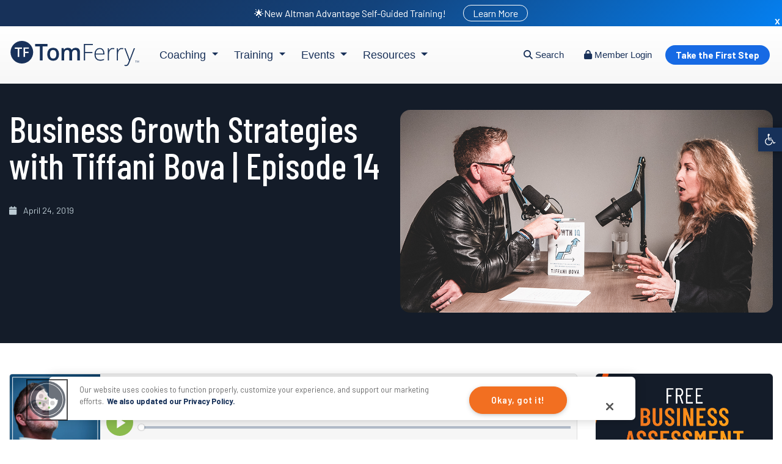

--- FILE ---
content_type: text/html; charset=UTF-8
request_url: https://www.tomferry.com/our-podcast/experience-14/
body_size: 43702
content:
<!doctype html>
<html lang="en-US">
<head>
<meta charset="UTF-8">
<meta name="viewport" content="width=device-width, initial-scale=1">
<link rel="profile" href="https://gmpg.org/xfn/11">
<link rel="preconnect" href="https://fonts.gstatic.com">
<link rel="icon" href="/favicon.ico" sizes="any">
<link rel="icon" type="image/png" sizes="32x32" href="/favicon-32x32.png">
<link rel="icon" type="image/png" sizes="192x192" href="/android-chrome-192x192.png">
<link rel="apple-touch-icon" sizes="180x180" href="/apple-touch-icon.png">
<link rel="manifest" href="/site.webmanifest">
<meta name="theme-color" content="#ffffff">
<link data-minify="1" rel="preload" href="https://www.tomferry.com/wp-content/cache/min/1/npm/bootstrap@4.6.0/dist/css/bootstrap.min.css?ver=1761707490" data-rocket-async="style" as="style" onload="this.onload=null;this.rel='stylesheet'" onerror="this.removeAttribute('data-rocket-async')" >

<!-- Preload hero fonts to improve LCP -->
<link rel="preload" as="font" type="font/woff2" href="https://fonts.gstatic.com/s/barlow/v12/7cHqv4kjgoGqM7E3_-gs51os.woff2" crossorigin="anonymous">
<link rel="preload" as="font" type="font/woff2" href="https://fonts.gstatic.com/s/barlowcondensed/v12/HTxwL3I-JCGChYJ8VI-L6OO_au7B4-Lwz3bWuQ.woff2" crossorigin="anonymous">	

<link data-minify="1" rel="preload" type="text/css" href="https://www.tomferry.com/wp-content/cache/min/1/wp-content/themes/tomferry-divi-child/assets/css/youtubeModal.css?ver=1761707490" data-rocket-async="style" as="style" onload="this.onload=null;this.rel='stylesheet'" onerror="this.removeAttribute('data-rocket-async')"  />
<script type="text/javascript" id="wprocket-helper">if("function"!=typeof wprocket_helperuag)function wprocket_helperuag(){if(navigator.userAgent.match(/x11.*fox\/54|oid\s4.*xus.*ome\/62|oobot|ighth|tmetr|eadles|ingdo|PTST/i))return!1;if(navigator.userAgent.match(/x11.*ome\/90\.0/i)){var r = screen.width;if("number"==typeof r&&1367==r)return!1;}return!0}</script><style id="wprocket-helper-before-critical-css">
</style>
<meta name='robots' content='index, follow, max-image-preview:large, max-snippet:-1, max-video-preview:-1' />

	<!-- This site is optimized with the Yoast SEO Premium plugin v21.9 (Yoast SEO v26.4) - https://yoast.com/wordpress/plugins/seo/ -->
	<title>Business Growth Strategies with Tiffani Bova | Episode 14 - Tom Ferry</title>
<link crossorigin data-rocket-preconnect href="https://fonts.gstatic.com" rel="preconnect">
<link crossorigin data-rocket-preconnect href="https://www.google-analytics.com" rel="preconnect">
<link crossorigin data-rocket-preconnect href="https://pagead2.googlesyndication.com" rel="preconnect">
<link crossorigin data-rocket-preconnect href="https://connect.facebook.net" rel="preconnect">
<link crossorigin data-rocket-preconnect href="https://www.googletagmanager.com" rel="preconnect">
<link crossorigin data-rocket-preconnect href="https://fonts.googleapis.com" rel="preconnect">
<link crossorigin data-rocket-preconnect href="https://static.addtoany.com" rel="preconnect">
<link crossorigin data-rocket-preconnect href="https://cdn.cookielaw.org" rel="preconnect">
<link crossorigin data-rocket-preconnect href="https://securepubads.g.doubleclick.net" rel="preconnect">
<link crossorigin data-rocket-preconnect href="https://www.podbean.com" rel="preconnect">
<link crossorigin data-rocket-preconnect href="https://www.youtube.com" rel="preconnect">
<link crossorigin data-rocket-preconnect href="https://cdn.jsdelivr.net" rel="preconnect">
<link crossorigin data-rocket-preconnect href="https://googleads.g.doubleclick.net" rel="preconnect">
<link data-rocket-preload as="style" href="https://fonts.googleapis.com/css2?family=Barlow+Condensed:wght@300;400;500;600;700&#038;family=Barlow:wght@300;400;500;600;700&#038;display=swap" rel="preload">
<link data-rocket-preload as="style" href="https://fonts.googleapis.com/css?family=Barlow%20Condensed%3A100%2C100italic%2C200%2C200italic%2C300%2C300italic%2Cregular%2Citalic%2C500%2C500italic%2C600%2C600italic%2C700%2C700italic%2C800%2C800italic%2C900%2C900italic%7CBarlow%3A100%2C100italic%2C200%2C200italic%2C300%2C300italic%2Cregular%2Citalic%2C500%2C500italic%2C600%2C600italic%2C700%2C700italic%2C800%2C800italic%2C900%2C900italic&#038;subset=latin%2Clatin-ext&#038;display=swap" rel="preload">
<link href="https://fonts.googleapis.com/css2?family=Barlow+Condensed:wght@300;400;500;600;700&#038;family=Barlow:wght@300;400;500;600;700&#038;display=swap" media="print" onload="this.media=&#039;all&#039;" rel="stylesheet">
<noscript><link rel="stylesheet" href="https://fonts.googleapis.com/css2?family=Barlow+Condensed:wght@300;400;500;600;700&#038;family=Barlow:wght@300;400;500;600;700&#038;display=swap"></noscript>
<link href="https://fonts.googleapis.com/css?family=Barlow%20Condensed%3A100%2C100italic%2C200%2C200italic%2C300%2C300italic%2Cregular%2Citalic%2C500%2C500italic%2C600%2C600italic%2C700%2C700italic%2C800%2C800italic%2C900%2C900italic%7CBarlow%3A100%2C100italic%2C200%2C200italic%2C300%2C300italic%2Cregular%2Citalic%2C500%2C500italic%2C600%2C600italic%2C700%2C700italic%2C800%2C800italic%2C900%2C900italic&#038;subset=latin%2Clatin-ext&#038;display=swap" media="print" onload="this.media=&#039;all&#039;" rel="stylesheet">
<noscript><link rel="stylesheet" href="https://fonts.googleapis.com/css?family=Barlow%20Condensed%3A100%2C100italic%2C200%2C200italic%2C300%2C300italic%2Cregular%2Citalic%2C500%2C500italic%2C600%2C600italic%2C700%2C700italic%2C800%2C800italic%2C900%2C900italic%7CBarlow%3A100%2C100italic%2C200%2C200italic%2C300%2C300italic%2Cregular%2Citalic%2C500%2C500italic%2C600%2C600italic%2C700%2C700italic%2C800%2C800italic%2C900%2C900italic&#038;subset=latin%2Clatin-ext&#038;display=swap"></noscript>
<style id="rocket-critical-css">:root{--blue:#007bff;--indigo:#6610f2;--purple:#6f42c1;--pink:#e83e8c;--red:#dc3545;--orange:#fd7e14;--yellow:#ffc107;--green:#28a745;--teal:#20c997;--cyan:#17a2b8;--white:#fff;--gray:#6c757d;--gray-dark:#343a40;--primary:#007bff;--secondary:#6c757d;--success:#28a745;--info:#17a2b8;--warning:#ffc107;--danger:#dc3545;--light:#f8f9fa;--dark:#343a40;--breakpoint-xs:0;--breakpoint-sm:576px;--breakpoint-md:768px;--breakpoint-lg:992px;--breakpoint-xl:1200px;--font-family-sans-serif:-apple-system,BlinkMacSystemFont,"Segoe UI",Roboto,"Helvetica Neue",Arial,"Noto Sans","Liberation Sans",sans-serif,"Apple Color Emoji","Segoe UI Emoji","Segoe UI Symbol","Noto Color Emoji";--font-family-monospace:SFMono-Regular,Menlo,Monaco,Consolas,"Liberation Mono","Courier New",monospace}*,::after,::before{box-sizing:border-box}html{font-family:sans-serif;line-height:1.15;-webkit-text-size-adjust:100%}aside,header,nav,section{display:block}body{margin:0;font-family:-apple-system,BlinkMacSystemFont,"Segoe UI",Roboto,"Helvetica Neue",Arial,"Noto Sans","Liberation Sans",sans-serif,"Apple Color Emoji","Segoe UI Emoji","Segoe UI Symbol","Noto Color Emoji";font-size:1rem;font-weight:400;line-height:1.5;color:#212529;text-align:left;background-color:#fff}h1,h2,h3,h4{margin-top:0;margin-bottom:.5rem}p{margin-top:0;margin-bottom:1rem}ul{margin-top:0;margin-bottom:1rem}ul ul{margin-bottom:0}a{color:#007bff;text-decoration:none;background-color:transparent}a:not([href]):not([class]){color:inherit;text-decoration:none}img{vertical-align:middle;border-style:none}svg{overflow:hidden;vertical-align:middle}label{display:inline-block;margin-bottom:.5rem}button{border-radius:0}button,input{margin:0;font-family:inherit;font-size:inherit;line-height:inherit}button,input{overflow:visible}button{text-transform:none}[type=button],button{-webkit-appearance:button}[type=button]::-moz-focus-inner,button::-moz-focus-inner{padding:0;border-style:none}input[type=checkbox]{box-sizing:border-box;padding:0}::-webkit-file-upload-button{font:inherit;-webkit-appearance:button}h1,h2,h3,h4{margin-bottom:.5rem;font-weight:500;line-height:1.2}h1{font-size:2.5rem}h2{font-size:2rem}h3{font-size:1.75rem}h4{font-size:1.5rem}.container{width:100%;padding-right:15px;padding-left:15px;margin-right:auto;margin-left:auto}@media (min-width:576px){.container{max-width:540px}}@media (min-width:768px){.container{max-width:720px}}@media (min-width:992px){.container{max-width:960px}}@media (min-width:1200px){.container{max-width:1140px}}.row{display:-ms-flexbox;display:flex;-ms-flex-wrap:wrap;flex-wrap:wrap;margin-right:-15px;margin-left:-15px}.col-lg-3,.col-lg-9,.col-sm-12,.col-sm-3,.col-sm-9,.col-xl-6{position:relative;width:100%;padding-right:15px;padding-left:15px}@media (min-width:576px){.col-sm-3{-ms-flex:0 0 25%;flex:0 0 25%;max-width:25%}.col-sm-9{-ms-flex:0 0 75%;flex:0 0 75%;max-width:75%}.col-sm-12{-ms-flex:0 0 100%;flex:0 0 100%;max-width:100%}}@media (min-width:992px){.col-lg-3{-ms-flex:0 0 25%;flex:0 0 25%;max-width:25%}.col-lg-9{-ms-flex:0 0 75%;flex:0 0 75%;max-width:75%}}@media (min-width:1200px){.col-xl-6{-ms-flex:0 0 50%;flex:0 0 50%;max-width:50%}}.nav{display:-ms-flexbox;display:flex;-ms-flex-wrap:wrap;flex-wrap:wrap;padding-left:0;margin-bottom:0;list-style:none}.navbar-nav{display:-ms-flexbox;display:flex;-ms-flex-direction:column;flex-direction:column;padding-left:0;margin-bottom:0;list-style:none}.navbar-expand{-ms-flex-flow:row nowrap;flex-flow:row nowrap;-ms-flex-pack:start;justify-content:flex-start}.navbar-expand .navbar-nav{-ms-flex-direction:row;flex-direction:row}.sr-only{position:absolute;width:1px;height:1px;padding:0;margin:-1px;overflow:hidden;clip:rect(0,0,0,0);white-space:nowrap;border:0}.screen-reader-text{border:0;clip:rect(1px,1px,1px,1px);-webkit-clip-path:inset(50%);clip-path:inset(50%);height:1px;margin:-1px;overflow:hidden;overflow-wrap:normal!important;word-wrap:normal!important;padding:0;position:absolute!important;width:1px}.ss-popup-overlay .ss-copy-action .ss-button,.ss-popup-overlay .ss-popup .ss-close-modal{border:0;text-shadow:none;-webkit-box-shadow:none;box-shadow:none;outline:0;text-decoration:none;text-transform:none;letter-spacing:0}.ss-svg-icon{height:16px;width:auto;vertical-align:text-bottom;fill:currentColor}.ss-popup-overlay{display:none;font-family:-apple-system,BlinkMacSystemFont,"Segoe UI",Roboto,Oxygen-Sans,Ubuntu,Cantarell,Arial,"Helvetica Neue",sans-serif;-webkit-font-smoothing:initial;content:"";position:fixed;top:0;bottom:0;left:0;right:0;z-index:99999;background:rgba(202,202,202,.75);opacity:0}.ss-popup-overlay .ss-copy-action{position:relative;display:none}.ss-popup-overlay .ss-copy-action .ss-copy-action-field{border:1px solid rgba(0,0,0,.1);border-radius:2px;color:#323b43;font-family:inherit;font-size:16px;-webkit-box-sizing:border-box;box-sizing:border-box;width:100%;height:48px!important;line-height:48px!important;padding:0 120px 0 50px!important;text-shadow:none;-webkit-box-shadow:none;box-shadow:none;outline:0;background-color:#fff;margin:0}.ss-popup-overlay .ss-copy-action .ss-button{font-weight:400;font-family:inherit;position:absolute;right:6px;top:5px;background-color:#557ceb;color:#fff;padding:0;line-height:38px;height:38px;width:105px;font-size:16px;z-index:9;border-radius:2px}.ss-popup-overlay .ss-copy-action svg{position:absolute;height:24px;width:24px;top:50%;left:15px;margin-top:-12px;fill:#dadada}.ss-popup-overlay .ss-popup{opacity:0;border-radius:2px;max-width:90%;max-height:90%;width:720px;height:auto}.ss-popup-overlay .ss-popup .ss-popup-heading{display:block;display:-webkit-box;display:-ms-flexbox;display:flex;-webkit-box-align:center;-ms-flex-align:center;align-items:center;font-size:16px;font-weight:300;color:#323b43;background-color:#fff;line-height:58px;height:58px;padding:0 0 0 24px;margin:0;border-top-left-radius:4px;border-top-right-radius:4px}.ss-popup-overlay .ss-popup .ss-close-modal{margin-left:auto;padding:0 24px;height:100%;display:-webkit-box;display:-ms-flexbox;display:flex;-webkit-box-align:center;-ms-flex-align:center;align-items:center;color:#a9a9a9}.ss-popup-overlay .ss-popup .ss-close-modal svg{width:16px;height:16px}.ss-popup-overlay .ss-popup .ss-popup-content{position:relative;top:3px;left:0;right:0;bottom:0;max-height:70vh;background-color:#fff;overflow-y:scroll;padding:24px 24px 20px;border-bottom-left-radius:4px;border-bottom-right-radius:4px}.ss-popup-overlay .ss-popup .ss-powered-by{margin-top:12px;font-size:12px;text-align:center;color:#aaa;width:100%}.ss-popup-overlay .ss-popup .ss-powered-by a{color:#557ceb}.ss-popup-overlay .ss-popup .ss-powered-by a svg{height:14px;display:inline-block;margin-right:4px;margin-left:1px}.ss-share-network-tooltip{font-family:-apple-system,BlinkMacSystemFont,"Segoe UI",Roboto,Oxygen-Sans,Ubuntu,Cantarell,Arial,"Helvetica Neue",sans-serif;-webkit-font-smoothing:initial;position:absolute;line-height:1;left:100%;margin-left:12px;background-color:rgba(56,70,84,.85);top:50%;width:auto;white-space:nowrap;padding:8px 10px;border-radius:2px;font-size:12px;color:rgba(255,255,255,.9);z-index:2;opacity:0;-webkit-transform:translateX(-7px) translateY(-50%);-ms-transform:translateX(-7px) translateY(-50%);transform:translateX(-7px) translateY(-50%)}.ss-copy-action .ss-share-network-tooltip{left:auto;margin-left:0;right:100%;margin-right:12px;-webkit-transform:translateX(7px) translateY(-50%);-ms-transform:translateX(7px) translateY(-50%);transform:translateX(7px) translateY(-50%)}:root{--woocommerce:#a46497;--wc-green:#7ad03a;--wc-red:#a00;--wc-orange:#ffba00;--wc-blue:#2ea2cc;--wc-primary:#a46497;--wc-primary-text:white;--wc-secondary:#ebe9eb;--wc-secondary-text:#515151;--wc-highlight:#77a464;--wc-highligh-text:white;--wc-content-bg:#fff;--wc-subtext:#767676}:root{--woocommerce:#a46497;--wc-green:#7ad03a;--wc-red:#a00;--wc-orange:#ffba00;--wc-blue:#2ea2cc;--wc-primary:#a46497;--wc-primary-text:white;--wc-secondary:#ebe9eb;--wc-secondary-text:#515151;--wc-highlight:#77a464;--wc-highligh-text:white;--wc-content-bg:#fff;--wc-subtext:#767676}.screen-reader-text{clip:rect(1px,1px,1px,1px);height:1px;overflow:hidden;position:absolute!important;width:1px;word-wrap:normal!important}html{line-height:1.15;-webkit-text-size-adjust:100%;scroll-behavior:smooth}body{margin:0}h1{font-size:2em;margin:0.67em 0}a{background-color:transparent}img{border-style:none}button,input{font-family:inherit;font-size:100%;line-height:1.15;margin:0}button,input{overflow:visible}button{text-transform:none}button,[type="button"]{-webkit-appearance:button}button::-moz-focus-inner,[type="button"]::-moz-focus-inner{border-style:none;padding:0}button:-moz-focusring,[type="button"]:-moz-focusring{outline:1px dotted ButtonText}[type="checkbox"]{box-sizing:border-box;padding:0}::-webkit-file-upload-button{-webkit-appearance:button;font:inherit}*,*::before,*::after{box-sizing:inherit}html{box-sizing:border-box}body,button,input{color:#173159!important;font-family:'Open Sans',sans-serif;font-size:16px;line-height:1.5}h1,h2,h3,h4{clear:both;font-family:'Open Sans',sans-serif;font-weight:400}section h2{font-size:38px;color:#173159}p{margin-bottom:1.5em}i{font-style:italic}ins{background:#fff9c0;text-decoration:none}body{background:#fff}ul{margin:0 0 1.5em 3em}ul{list-style:disc}li>ul{margin-bottom:0;margin-left:1.5em}iframe{max-width:100%}img{height:auto;max-width:100%}a{color:#F26F21;text-decoration:none!important}a:visited{color:#F26F21;text-decoration:none!important}button{border:1px solid;border-top-color:currentcolor;border-right-color:currentcolor;border-bottom-color:currentcolor;border-left-color:currentcolor;border-color:#F26F21;border-radius:5px;background:#F26F21;color:#fff!important;line-height:1;padding:15px;text-transform:uppercase;font-size:20px;font-weight:bold}.wp_autosearch_form_wrapper{border:1px solid #fff!important}input[type="text"]{color:#173159;border:0;border-radius:5px;padding:3px;width:90%}.widget{margin:0 0 1.5em}.screen-reader-text{border:0;clip:rect(1px,1px,1px,1px);clip-path:inset(50%);height:1px;margin:-1px;overflow:hidden;padding:0;position:absolute!important;width:1px;word-wrap:normal!important}.navbar-nav{padding:10px 0 0;margin:0}.navbar-nav ul>li>a{padding:10px 5px;font-size:18px;color:#232e68!important}.navbar-nav ul li{display:inline-block}.navbar-nav>li>a{color:#173159;padding:0 15px 32px;font-size:20px;font-family:'Open Sans',sans-serif}.navbar-nav ul{list-style:none;margin:0}.sub-menu{border:none;border-radius:0;display:none;text-align:left!important;padding:0;margin:0}.learnmoretop{margin-left:25px;border:1px solid #fff;padding:3px 15px;border-radius:50px}ul.sub-menu li{display:block;padding:10px 0}ul.sub-menu{background:#fff!important;color:#173159!important;font-size:16px;line-height:14px;z-index:100000;position:relative;width:45%;margin-top:34px;border-bottom:2px solid #00ca88}ul.sub-menu li a{color:#173159!important;line-height:1.5;font-size:16px;font-family:'Open Sans',sans-serif}.menuarea{padding:0}.topbar{background:#173159;color:#fff;font-size:16px;padding:10px 0px;text-align:center}.topbar a{color:#fff}.logo img{max-height:55px}.container{max-width:1668px!important}#masthead{padding:20px 0}.cart,.searchicon{display:inline-block;color:#173159;font-size:20px;padding:10px}.free-coaching{background:#F26F21;display:inline-block;padding:36px;margin:-20px 0;color:#fff;text-transform:uppercase;font-weight:bold;text-align:center}.member{display:inline-block;color:#F26F21;font-weight:bold;text-transform:uppercase;padding-left:40px}.phoneonly{display:none}.close-btn{margin-left:50px;background:transparent;border:0;color:#fff!important;padding:3px;line-height:1;font-size:14px}#blogcontent{padding:100px 0;background:#f4f8f9}h1.entry-title{font-size:48px;color:#173159;width:100%;padding-bottom:30px}.postmeta{color:#BDCCD4;display:block;padding:30px 0}.post-thumbnail{display:block;padding:40px 0}.date{text-transform:uppercase;display:inline-block;padding-right:20px}.orange{color:#F26F21}.single h2{font-size:26px;padding-bottom:30px}#secondary{padding-left:50px}.blogcontentarea{color:#222}.headersearch{z-index:10000;position:absolute;top:75px;background:#173159;padding:30px;width:100%}@media screen and (max-width:1686px){.container{max-width:1600px!important}.navbar-nav>li>a{padding:0 15px 20px}ul.sub-menu{margin-top:20px}.member,.free-coaching{font-size:14px}.free-coaching{padding:38px 8px 37px}}@media screen and (max-width:1500px){.navbar-nav>li>a{padding:0 15px 20px}.member{padding-left:10px}.free-coaching{padding:28px 25px 27px}#masthead{padding:10px 0}}@media screen and (max-width:1440px){.container{max-width:1300px!important}.navbar-nav>li>a{font-size:18px}.free-coaching{padding:28px 8px 27px;margin-top:-10px}h1.entry-title{font-size:32px}h3{font-size:1.25rem}section h2{font-size:28px}}@media screen and (max-width:1368px){.headersearch{width:300%!important;left:-300px}}@media screen and (min-width:1279px) and (max-width:1400px){.menuarea{flex:0 0 60%;max-width:60%}.rightarea{flex:0 0 40%;max-width:40%}}@media screen and (max-width:1279px){.site-header .header-right .rightarea{max-width:100%}.cart,.searchicon{font-size:18px;padding:5px}.member{padding-left:5px}.topbar,.free-coaching,.member{display:none!important}.site-header .logo{width:50%}.site-header .header-right{width:50%;padding-right:0}.site-header .header-right .row{float:right;margin:0;display:inline-block}.site-header .header-right .rightarea{padding-right:0}.site-header .header-right .rightarea i{font-size:26px}.hamburger-toggle{display:inline-block!important;background:none;border:none;margin-left:-5px}.hamburger-toggle i{color:#173159}.cart{margin-right:5px}.menuarea{display:none}#header-navigation{display:block;padding:40px 15px 15px 15px}.mobile-menu{display:none;background:#fff;margin-top:56px;position:absolute;margin-bottom:-10px;z-index:1000;width:90%;right:0;padding:0}#header-navigation ul.sub-menu{margin-top:5px;padding-left:20px;border-bottom:none;width:100%}#header-navigation ul.sub-menu li{padding-top:0;padding-bottom:0}#header-navigation li a{border:none;display:inline-block;width:100%;padding:10px 10px 10px 20px}.mobile-menu .mobile-close{float:right;padding-right:18px;font-size:28px;font-style:normal;padding-top:10px;margin-top:-60px!important}.mobile-menu .mobile-close:before{content:"✕"}}@media screen and (max-width:1279px){.headericons{display:inline-block!important}.logo img{max-height:100%;height:100%}}@media screen and (min-width:1281px) and (max-width:1400px){#masthead{padding-bottom:0}.headericons{position:relative;top:-6px}.member{position:relative;top:-10px}#menu-menu-1{padding-top:18px}}@media screen and (max-width:1024px){.container{max-width:980px!important}}@media screen and (max-width:992px){.blogcontentarea{color:#222;flex:0 0 100%;max-width:100%}}@media screen and (max-width:768px){.phoneonly{display:block}.mobile-menu{display:none}.mobile-menu .free-coaching,.mobile-menu .member{display:block;padding:20px 15px;margin-top:0;margin-bottom:0;text-align:center}h1.entry-title{width:100%;margin-top:0;margin-bottom:0;margin-bottom:15px}#blogcontent{padding:30px 0 35px!important}.single #blogcontent .postmeta{padding-top:0;font-weight:bold;line-height:2.1}.single #blogcontent .postmeta .category{display:block}.single #secondary.widget-area{display:none}.single h1.entry-title{padding-bottom:0}.single h2{font-weight:600}.logo img{max-height:100%;height:100%}.headersearch{top:66px!important;background:#173159!important;padding:10px 15px!important;left:0!important;width:100%!important}.rightarea{position:initial}.header-right,.header-right .row{position:initial}header#masthead>.container>.row{position:relative}.headersearch .wp_autosearch_form_wrapper{max-width:100%!important;height:50px!important;border:0!important}.headericons{display:inline-block!important}#pojo-a11y-toolbar.pojo-a11y-toolbar-left{top:122px!important}}.fas{-moz-osx-font-smoothing:grayscale;-webkit-font-smoothing:antialiased;display:inline-block;font-style:normal;font-variant:normal;text-rendering:auto;line-height:1}.fa-1x{font-size:1em}.fa-bars:before{content:"\f0c9"}.fa-bookmark:before{content:"\f02e"}.fa-calendar:before{content:"\f133"}.fa-search:before{content:"\f002"}.fa-shopping-cart:before{content:"\f07a"}.sr-only{border:0;clip:rect(0,0,0,0);height:1px;margin:-1px;overflow:hidden;padding:0;position:absolute;width:1px}@font-face{font-display:swap;font-family:Font Awesome\ 5 Free;font-style:normal;font-weight:400;src:url(https://use.fontawesome.com/releases/v5.0.10/webfonts/fa-regular-400.eot);src:url(https://use.fontawesome.com/releases/v5.0.10/webfonts/fa-regular-400.eot?#iefix) format("embedded-opentype"),url(https://use.fontawesome.com/releases/v5.0.10/webfonts/fa-regular-400.woff2) format("woff2"),url(https://use.fontawesome.com/releases/v5.0.10/webfonts/fa-regular-400.woff) format("woff"),url(https://use.fontawesome.com/releases/v5.0.10/webfonts/fa-regular-400.ttf) format("truetype"),url(https://use.fontawesome.com/releases/v5.0.10/webfonts/fa-regular-400.svg#fontawesome) format("svg")}@font-face{font-display:swap;font-family:Font Awesome\ 5 Free;font-style:normal;font-weight:900;src:url(https://use.fontawesome.com/releases/v5.0.10/webfonts/fa-solid-900.eot);src:url(https://use.fontawesome.com/releases/v5.0.10/webfonts/fa-solid-900.eot?#iefix) format("embedded-opentype"),url(https://use.fontawesome.com/releases/v5.0.10/webfonts/fa-solid-900.woff2) format("woff2"),url(https://use.fontawesome.com/releases/v5.0.10/webfonts/fa-solid-900.woff) format("woff"),url(https://use.fontawesome.com/releases/v5.0.10/webfonts/fa-solid-900.ttf) format("truetype"),url(https://use.fontawesome.com/releases/v5.0.10/webfonts/fa-solid-900.svg#fontawesome) format("svg")}.fas{font-family:Font Awesome\ 5 Free}.fas{font-weight:900}#pojo-a11y-toolbar{position:fixed;font-size:16px!important;line-height:1.4;z-index:9999}#pojo-a11y-toolbar.pojo-a11y-toolbar-left{left:-180px}#pojo-a11y-toolbar.pojo-a11y-toolbar-left .pojo-a11y-toolbar-toggle{left:180px}#pojo-a11y-toolbar .pojo-a11y-toolbar-toggle{position:absolute}#pojo-a11y-toolbar .pojo-a11y-toolbar-toggle a{display:inline-block;font-size:200%;line-height:0;padding:10px;-webkit-box-shadow:0 0 10px 0 rgba(0,0,0,0.1);box-shadow:0 0 10px 0 rgba(0,0,0,0.1)}#pojo-a11y-toolbar .pojo-a11y-toolbar-overlay{border:1px solid;font-size:100%;width:180px}#pojo-a11y-toolbar .pojo-a11y-toolbar-overlay p.pojo-a11y-toolbar-title{display:block;line-height:2;font-weight:bold;padding:10px 15px 0;margin:0}#pojo-a11y-toolbar .pojo-a11y-toolbar-overlay ul.pojo-a11y-toolbar-items{list-style:none;margin:0;padding:10px 0}#pojo-a11y-toolbar .pojo-a11y-toolbar-overlay ul.pojo-a11y-toolbar-items li.pojo-a11y-toolbar-item a{display:block;padding:10px 15px;font-size:80%;line-height:1}#pojo-a11y-toolbar .pojo-a11y-toolbar-overlay ul.pojo-a11y-toolbar-items li.pojo-a11y-toolbar-item a svg{padding-right:6px;display:inline-block;width:1.5em;font-style:normal;font-weight:normal;font-size:inherit;line-height:1;text-align:center;text-rendering:auto;vertical-align:middle}#pojo-a11y-toolbar .pojo-a11y-toolbar-overlay ul.pojo-a11y-toolbar-items li.pojo-a11y-toolbar-item a .pojo-a11y-toolbar-text{vertical-align:middle}@media (max-width:767px){#pojo-a11y-toolbar .pojo-a11y-toolbar-overlay p.pojo-a11y-toolbar-title{padding:7px 12px 0}#pojo-a11y-toolbar .pojo-a11y-toolbar-overlay ul.pojo-a11y-toolbar-items{padding:7px 0}#pojo-a11y-toolbar .pojo-a11y-toolbar-overlay ul.pojo-a11y-toolbar-items li.pojo-a11y-toolbar-item a{display:block;padding:7px 12px}}.pojo-skip-link{position:absolute;top:-1000em}*,::before,::after{box-sizing:border-box}.pojo-sr-only{position:absolute;width:1px;height:1px;padding:0;margin:-1px;overflow:hidden;clip:rect(0,0,0,0);border:0}</style><link rel="preload" data-rocket-preload as="image" href="https://www.tomferry.com/wp-content/uploads/2019/04/TFPE_14-BlogThumbnail-1.jpg" imagesrcset="https://www.tomferry.com/wp-content/uploads/2019/04/TFPE_14-BlogThumbnail-1.jpg 1100w, https://www.tomferry.com/wp-content/uploads/2019/04/TFPE_14-BlogThumbnail-1-300x164.jpg 300w, https://www.tomferry.com/wp-content/uploads/2019/04/TFPE_14-BlogThumbnail-1-1024x559.jpg 1024w, https://www.tomferry.com/wp-content/uploads/2019/04/TFPE_14-BlogThumbnail-1-768x419.jpg 768w, https://www.tomferry.com/wp-content/uploads/2019/04/TFPE_14-BlogThumbnail-1-600x327.jpg 600w" imagesizes="(max-width: 1100px) 100vw, 1100px" fetchpriority="high">
	<link rel="canonical" href="https://www.tomferry.com/our-podcast/experience-14/" />
	<meta property="og:locale" content="en_US" />
	<meta property="og:type" content="article" />
	<meta property="og:title" content="Business Growth Strategies with Tiffani Bova | Episode 14" />
	<meta property="og:description" content="Show Notes: I feel very fortunate to consider Tiffani Bova a close friend… even if I didn’t know the meaning of her middle name before this interview. (You’ll see what I’m talking about.) I’ve learned so much from Tiffani over the years..." />
	<meta property="og:url" content="https://www.tomferry.com/our-podcast/experience-14/" />
	<meta property="og:site_name" content="Tom Ferry" />
	<meta property="article:publisher" content="https://www.facebook.com/TomFerry/" />
	<meta property="article:modified_time" content="2022-03-16T18:33:59+00:00" />
	<meta property="og:image" content="https://www.tomferry.com/wp-content/uploads/2019/04/TFPE_14-BlogThumbnail-1.jpg" />
	<meta property="og:image:width" content="1100" />
	<meta property="og:image:height" content="600" />
	<meta property="og:image:type" content="image/jpeg" />
	<meta name="twitter:card" content="summary_large_image" />
	<meta name="twitter:site" content="@tomferry" />
	<meta name="twitter:label1" content="Est. reading time" />
	<meta name="twitter:data1" content="2 minutes" />
	<!-- / Yoast SEO Premium plugin. -->


<link rel='dns-prefetch' href='//static.addtoany.com' />
<link rel='dns-prefetch' href='//cdn.jsdelivr.net' />
<link rel='dns-prefetch' href='//fast.wistia.net' />
<link rel='dns-prefetch' href='//use.fontawesome.com' />
<link rel='dns-prefetch' href='//fonts.googleapis.com' />
<link href='https://fonts.gstatic.com' crossorigin rel='preconnect' />
<link rel="alternate" type="application/rss+xml" title="Tom Ferry &raquo; Feed" href="https://www.tomferry.com/feed/" />
<link rel="alternate" type="application/rss+xml" title="Tom Ferry &raquo; Comments Feed" href="https://www.tomferry.com/comments/feed/" />
<link rel="alternate" title="oEmbed (JSON)" type="application/json+oembed" href="https://www.tomferry.com/wp-json/oembed/1.0/embed?url=https%3A%2F%2Fwww.tomferry.com%2Four-podcast%2Fexperience-14%2F" />
<link rel="alternate" title="oEmbed (XML)" type="text/xml+oembed" href="https://www.tomferry.com/wp-json/oembed/1.0/embed?url=https%3A%2F%2Fwww.tomferry.com%2Four-podcast%2Fexperience-14%2F&#038;format=xml" />
<meta content="Tom Ferry - Divi Child Theme v.2.0.0" name="generator"/><style id='wp-block-library-inline-css'>
:root{--wp-block-synced-color:#7a00df;--wp-block-synced-color--rgb:122,0,223;--wp-bound-block-color:var(--wp-block-synced-color);--wp-editor-canvas-background:#ddd;--wp-admin-theme-color:#007cba;--wp-admin-theme-color--rgb:0,124,186;--wp-admin-theme-color-darker-10:#006ba1;--wp-admin-theme-color-darker-10--rgb:0,107,160.5;--wp-admin-theme-color-darker-20:#005a87;--wp-admin-theme-color-darker-20--rgb:0,90,135;--wp-admin-border-width-focus:2px}@media (min-resolution:192dpi){:root{--wp-admin-border-width-focus:1.5px}}.wp-element-button{cursor:pointer}:root .has-very-light-gray-background-color{background-color:#eee}:root .has-very-dark-gray-background-color{background-color:#313131}:root .has-very-light-gray-color{color:#eee}:root .has-very-dark-gray-color{color:#313131}:root .has-vivid-green-cyan-to-vivid-cyan-blue-gradient-background{background:linear-gradient(135deg,#00d084,#0693e3)}:root .has-purple-crush-gradient-background{background:linear-gradient(135deg,#34e2e4,#4721fb 50%,#ab1dfe)}:root .has-hazy-dawn-gradient-background{background:linear-gradient(135deg,#faaca8,#dad0ec)}:root .has-subdued-olive-gradient-background{background:linear-gradient(135deg,#fafae1,#67a671)}:root .has-atomic-cream-gradient-background{background:linear-gradient(135deg,#fdd79a,#004a59)}:root .has-nightshade-gradient-background{background:linear-gradient(135deg,#330968,#31cdcf)}:root .has-midnight-gradient-background{background:linear-gradient(135deg,#020381,#2874fc)}:root{--wp--preset--font-size--normal:16px;--wp--preset--font-size--huge:42px}.has-regular-font-size{font-size:1em}.has-larger-font-size{font-size:2.625em}.has-normal-font-size{font-size:var(--wp--preset--font-size--normal)}.has-huge-font-size{font-size:var(--wp--preset--font-size--huge)}.has-text-align-center{text-align:center}.has-text-align-left{text-align:left}.has-text-align-right{text-align:right}.has-fit-text{white-space:nowrap!important}#end-resizable-editor-section{display:none}.aligncenter{clear:both}.items-justified-left{justify-content:flex-start}.items-justified-center{justify-content:center}.items-justified-right{justify-content:flex-end}.items-justified-space-between{justify-content:space-between}.screen-reader-text{border:0;clip-path:inset(50%);height:1px;margin:-1px;overflow:hidden;padding:0;position:absolute;width:1px;word-wrap:normal!important}.screen-reader-text:focus{background-color:#ddd;clip-path:none;color:#444;display:block;font-size:1em;height:auto;left:5px;line-height:normal;padding:15px 23px 14px;text-decoration:none;top:5px;width:auto;z-index:100000}html :where(.has-border-color){border-style:solid}html :where([style*=border-top-color]){border-top-style:solid}html :where([style*=border-right-color]){border-right-style:solid}html :where([style*=border-bottom-color]){border-bottom-style:solid}html :where([style*=border-left-color]){border-left-style:solid}html :where([style*=border-width]){border-style:solid}html :where([style*=border-top-width]){border-top-style:solid}html :where([style*=border-right-width]){border-right-style:solid}html :where([style*=border-bottom-width]){border-bottom-style:solid}html :where([style*=border-left-width]){border-left-style:solid}html :where(img[class*=wp-image-]){height:auto;max-width:100%}:where(figure){margin:0 0 1em}html :where(.is-position-sticky){--wp-admin--admin-bar--position-offset:var(--wp-admin--admin-bar--height,0px)}@media screen and (max-width:600px){html :where(.is-position-sticky){--wp-admin--admin-bar--position-offset:0px}}

/*# sourceURL=wp-block-library-inline-css */
</style><style id='global-styles-inline-css'>
:root{--wp--preset--aspect-ratio--square: 1;--wp--preset--aspect-ratio--4-3: 4/3;--wp--preset--aspect-ratio--3-4: 3/4;--wp--preset--aspect-ratio--3-2: 3/2;--wp--preset--aspect-ratio--2-3: 2/3;--wp--preset--aspect-ratio--16-9: 16/9;--wp--preset--aspect-ratio--9-16: 9/16;--wp--preset--color--black: #000000;--wp--preset--color--cyan-bluish-gray: #abb8c3;--wp--preset--color--white: #ffffff;--wp--preset--color--pale-pink: #f78da7;--wp--preset--color--vivid-red: #cf2e2e;--wp--preset--color--luminous-vivid-orange: #ff6900;--wp--preset--color--luminous-vivid-amber: #fcb900;--wp--preset--color--light-green-cyan: #7bdcb5;--wp--preset--color--vivid-green-cyan: #00d084;--wp--preset--color--pale-cyan-blue: #8ed1fc;--wp--preset--color--vivid-cyan-blue: #0693e3;--wp--preset--color--vivid-purple: #9b51e0;--wp--preset--gradient--vivid-cyan-blue-to-vivid-purple: linear-gradient(135deg,rgb(6,147,227) 0%,rgb(155,81,224) 100%);--wp--preset--gradient--light-green-cyan-to-vivid-green-cyan: linear-gradient(135deg,rgb(122,220,180) 0%,rgb(0,208,130) 100%);--wp--preset--gradient--luminous-vivid-amber-to-luminous-vivid-orange: linear-gradient(135deg,rgb(252,185,0) 0%,rgb(255,105,0) 100%);--wp--preset--gradient--luminous-vivid-orange-to-vivid-red: linear-gradient(135deg,rgb(255,105,0) 0%,rgb(207,46,46) 100%);--wp--preset--gradient--very-light-gray-to-cyan-bluish-gray: linear-gradient(135deg,rgb(238,238,238) 0%,rgb(169,184,195) 100%);--wp--preset--gradient--cool-to-warm-spectrum: linear-gradient(135deg,rgb(74,234,220) 0%,rgb(151,120,209) 20%,rgb(207,42,186) 40%,rgb(238,44,130) 60%,rgb(251,105,98) 80%,rgb(254,248,76) 100%);--wp--preset--gradient--blush-light-purple: linear-gradient(135deg,rgb(255,206,236) 0%,rgb(152,150,240) 100%);--wp--preset--gradient--blush-bordeaux: linear-gradient(135deg,rgb(254,205,165) 0%,rgb(254,45,45) 50%,rgb(107,0,62) 100%);--wp--preset--gradient--luminous-dusk: linear-gradient(135deg,rgb(255,203,112) 0%,rgb(199,81,192) 50%,rgb(65,88,208) 100%);--wp--preset--gradient--pale-ocean: linear-gradient(135deg,rgb(255,245,203) 0%,rgb(182,227,212) 50%,rgb(51,167,181) 100%);--wp--preset--gradient--electric-grass: linear-gradient(135deg,rgb(202,248,128) 0%,rgb(113,206,126) 100%);--wp--preset--gradient--midnight: linear-gradient(135deg,rgb(2,3,129) 0%,rgb(40,116,252) 100%);--wp--preset--font-size--small: 13px;--wp--preset--font-size--medium: 20px;--wp--preset--font-size--large: 36px;--wp--preset--font-size--x-large: 42px;--wp--preset--spacing--20: 0.44rem;--wp--preset--spacing--30: 0.67rem;--wp--preset--spacing--40: 1rem;--wp--preset--spacing--50: 1.5rem;--wp--preset--spacing--60: 2.25rem;--wp--preset--spacing--70: 3.38rem;--wp--preset--spacing--80: 5.06rem;--wp--preset--shadow--natural: 6px 6px 9px rgba(0, 0, 0, 0.2);--wp--preset--shadow--deep: 12px 12px 50px rgba(0, 0, 0, 0.4);--wp--preset--shadow--sharp: 6px 6px 0px rgba(0, 0, 0, 0.2);--wp--preset--shadow--outlined: 6px 6px 0px -3px rgb(255, 255, 255), 6px 6px rgb(0, 0, 0);--wp--preset--shadow--crisp: 6px 6px 0px rgb(0, 0, 0);}:root { --wp--style--global--content-size: 823px;--wp--style--global--wide-size: 1080px; }:where(body) { margin: 0; }.wp-site-blocks > .alignleft { float: left; margin-right: 2em; }.wp-site-blocks > .alignright { float: right; margin-left: 2em; }.wp-site-blocks > .aligncenter { justify-content: center; margin-left: auto; margin-right: auto; }:where(.is-layout-flex){gap: 0.5em;}:where(.is-layout-grid){gap: 0.5em;}.is-layout-flow > .alignleft{float: left;margin-inline-start: 0;margin-inline-end: 2em;}.is-layout-flow > .alignright{float: right;margin-inline-start: 2em;margin-inline-end: 0;}.is-layout-flow > .aligncenter{margin-left: auto !important;margin-right: auto !important;}.is-layout-constrained > .alignleft{float: left;margin-inline-start: 0;margin-inline-end: 2em;}.is-layout-constrained > .alignright{float: right;margin-inline-start: 2em;margin-inline-end: 0;}.is-layout-constrained > .aligncenter{margin-left: auto !important;margin-right: auto !important;}.is-layout-constrained > :where(:not(.alignleft):not(.alignright):not(.alignfull)){max-width: var(--wp--style--global--content-size);margin-left: auto !important;margin-right: auto !important;}.is-layout-constrained > .alignwide{max-width: var(--wp--style--global--wide-size);}body .is-layout-flex{display: flex;}.is-layout-flex{flex-wrap: wrap;align-items: center;}.is-layout-flex > :is(*, div){margin: 0;}body .is-layout-grid{display: grid;}.is-layout-grid > :is(*, div){margin: 0;}body{padding-top: 0px;padding-right: 0px;padding-bottom: 0px;padding-left: 0px;}:root :where(.wp-element-button, .wp-block-button__link){background-color: #32373c;border-width: 0;color: #fff;font-family: inherit;font-size: inherit;font-style: inherit;font-weight: inherit;letter-spacing: inherit;line-height: inherit;padding-top: calc(0.667em + 2px);padding-right: calc(1.333em + 2px);padding-bottom: calc(0.667em + 2px);padding-left: calc(1.333em + 2px);text-decoration: none;text-transform: inherit;}.has-black-color{color: var(--wp--preset--color--black) !important;}.has-cyan-bluish-gray-color{color: var(--wp--preset--color--cyan-bluish-gray) !important;}.has-white-color{color: var(--wp--preset--color--white) !important;}.has-pale-pink-color{color: var(--wp--preset--color--pale-pink) !important;}.has-vivid-red-color{color: var(--wp--preset--color--vivid-red) !important;}.has-luminous-vivid-orange-color{color: var(--wp--preset--color--luminous-vivid-orange) !important;}.has-luminous-vivid-amber-color{color: var(--wp--preset--color--luminous-vivid-amber) !important;}.has-light-green-cyan-color{color: var(--wp--preset--color--light-green-cyan) !important;}.has-vivid-green-cyan-color{color: var(--wp--preset--color--vivid-green-cyan) !important;}.has-pale-cyan-blue-color{color: var(--wp--preset--color--pale-cyan-blue) !important;}.has-vivid-cyan-blue-color{color: var(--wp--preset--color--vivid-cyan-blue) !important;}.has-vivid-purple-color{color: var(--wp--preset--color--vivid-purple) !important;}.has-black-background-color{background-color: var(--wp--preset--color--black) !important;}.has-cyan-bluish-gray-background-color{background-color: var(--wp--preset--color--cyan-bluish-gray) !important;}.has-white-background-color{background-color: var(--wp--preset--color--white) !important;}.has-pale-pink-background-color{background-color: var(--wp--preset--color--pale-pink) !important;}.has-vivid-red-background-color{background-color: var(--wp--preset--color--vivid-red) !important;}.has-luminous-vivid-orange-background-color{background-color: var(--wp--preset--color--luminous-vivid-orange) !important;}.has-luminous-vivid-amber-background-color{background-color: var(--wp--preset--color--luminous-vivid-amber) !important;}.has-light-green-cyan-background-color{background-color: var(--wp--preset--color--light-green-cyan) !important;}.has-vivid-green-cyan-background-color{background-color: var(--wp--preset--color--vivid-green-cyan) !important;}.has-pale-cyan-blue-background-color{background-color: var(--wp--preset--color--pale-cyan-blue) !important;}.has-vivid-cyan-blue-background-color{background-color: var(--wp--preset--color--vivid-cyan-blue) !important;}.has-vivid-purple-background-color{background-color: var(--wp--preset--color--vivid-purple) !important;}.has-black-border-color{border-color: var(--wp--preset--color--black) !important;}.has-cyan-bluish-gray-border-color{border-color: var(--wp--preset--color--cyan-bluish-gray) !important;}.has-white-border-color{border-color: var(--wp--preset--color--white) !important;}.has-pale-pink-border-color{border-color: var(--wp--preset--color--pale-pink) !important;}.has-vivid-red-border-color{border-color: var(--wp--preset--color--vivid-red) !important;}.has-luminous-vivid-orange-border-color{border-color: var(--wp--preset--color--luminous-vivid-orange) !important;}.has-luminous-vivid-amber-border-color{border-color: var(--wp--preset--color--luminous-vivid-amber) !important;}.has-light-green-cyan-border-color{border-color: var(--wp--preset--color--light-green-cyan) !important;}.has-vivid-green-cyan-border-color{border-color: var(--wp--preset--color--vivid-green-cyan) !important;}.has-pale-cyan-blue-border-color{border-color: var(--wp--preset--color--pale-cyan-blue) !important;}.has-vivid-cyan-blue-border-color{border-color: var(--wp--preset--color--vivid-cyan-blue) !important;}.has-vivid-purple-border-color{border-color: var(--wp--preset--color--vivid-purple) !important;}.has-vivid-cyan-blue-to-vivid-purple-gradient-background{background: var(--wp--preset--gradient--vivid-cyan-blue-to-vivid-purple) !important;}.has-light-green-cyan-to-vivid-green-cyan-gradient-background{background: var(--wp--preset--gradient--light-green-cyan-to-vivid-green-cyan) !important;}.has-luminous-vivid-amber-to-luminous-vivid-orange-gradient-background{background: var(--wp--preset--gradient--luminous-vivid-amber-to-luminous-vivid-orange) !important;}.has-luminous-vivid-orange-to-vivid-red-gradient-background{background: var(--wp--preset--gradient--luminous-vivid-orange-to-vivid-red) !important;}.has-very-light-gray-to-cyan-bluish-gray-gradient-background{background: var(--wp--preset--gradient--very-light-gray-to-cyan-bluish-gray) !important;}.has-cool-to-warm-spectrum-gradient-background{background: var(--wp--preset--gradient--cool-to-warm-spectrum) !important;}.has-blush-light-purple-gradient-background{background: var(--wp--preset--gradient--blush-light-purple) !important;}.has-blush-bordeaux-gradient-background{background: var(--wp--preset--gradient--blush-bordeaux) !important;}.has-luminous-dusk-gradient-background{background: var(--wp--preset--gradient--luminous-dusk) !important;}.has-pale-ocean-gradient-background{background: var(--wp--preset--gradient--pale-ocean) !important;}.has-electric-grass-gradient-background{background: var(--wp--preset--gradient--electric-grass) !important;}.has-midnight-gradient-background{background: var(--wp--preset--gradient--midnight) !important;}.has-small-font-size{font-size: var(--wp--preset--font-size--small) !important;}.has-medium-font-size{font-size: var(--wp--preset--font-size--medium) !important;}.has-large-font-size{font-size: var(--wp--preset--font-size--large) !important;}.has-x-large-font-size{font-size: var(--wp--preset--font-size--x-large) !important;}
/*# sourceURL=global-styles-inline-css */
</style>

<style id='tf-toc-inline-css'>
.tf-toc{border:1px solid #ddd;border-radius:8px;padding:16px;margin:16px 0;background:#fafafa}.tf-toc__title{margin:0 0 8px;font-weight:600;font-size:1.1rem}.tf-toc ol,.tf-toc ul{margin:0;padding-left:18px}.tf-toc ol{list-style:decimal}.tf-toc ul{list-style:disc}.tf-toc li{margin:6px 0;line-height:1.3}.tf-toc a{text-decoration:none}.tf-toc a:focus,.tf-toc a:hover{text-decoration:underline}.tf-toc--sticky{position:sticky;top:1rem}.tf-toc--nested ol{counter-reset:item;list-style:none;padding-left:18px}.tf-toc--nested li{display:block}.tf-toc--nested li::before{content:counters(item, ".") ". ";counter-increment:item}.tf-toc--nested ol ol{counter-reset:item}
/*# sourceURL=tf-toc-inline-css */
</style>
<link data-minify="1" rel='preload'  href='https://www.tomferry.com/wp-content/cache/min/1/wp-content/plugins/tf-coaching-kiosk/assets/tfk.css?ver=1761707490' data-rocket-async="style" as="style" onload="this.onload=null;this.rel='stylesheet'" onerror="this.removeAttribute('data-rocket-async')"  media='all' />
<link data-minify="1" rel='preload'  href='https://www.tomferry.com/wp-content/cache/min/1/wp-content/plugins/tf-coaching-promo/assets/tfp.css?ver=1761707490' data-rocket-async="style" as="style" onload="this.onload=null;this.rel='stylesheet'" onerror="this.removeAttribute('data-rocket-async')"  media='all' />
<link rel='preload'  href='https://www.tomferry.com/wp-content/plugins/pojo-accessibility/modules/legacy/assets/css/style.min.css?ver=1.0.0' data-rocket-async="style" as="style" onload="this.onload=null;this.rel='stylesheet'" onerror="this.removeAttribute('data-rocket-async')"  media='all' />
<link data-minify="1" rel='preload'  href='https://www.tomferry.com/wp-content/cache/min/1/releases/v6.4.2/css/all.css?ver=1761707490' data-rocket-async="style" as="style" onload="this.onload=null;this.rel='stylesheet'" onerror="this.removeAttribute('data-rocket-async')"  media='all' />
<link data-minify="1" rel='preload'  href='https://www.tomferry.com/wp-content/cache/min/1/jquery.slick/1.6.0/slick.css?ver=1761707490' data-rocket-async="style" as="style" onload="this.onload=null;this.rel='stylesheet'" onerror="this.removeAttribute('data-rocket-async')"  media='all' />

<style id='divi-style-parent-inline-inline-css'>
/*!
Theme Name: Divi
Theme URI: http://www.elegantthemes.com/gallery/divi/
Version: 5.0.0-public-beta.6
Requires at least: 6.0
Requires PHP: 7.4
Description: Smart. Flexible. Beautiful. Divi is the most powerful theme in our collection.
Author: Elegant Themes
Author URI: http://www.elegantthemes.com
License: GNU General Public License v2
License URI: http://www.gnu.org/licenses/gpl-2.0.html
*/

a,abbr,acronym,address,applet,b,big,blockquote,body,center,cite,code,dd,del,dfn,div,dl,dt,em,fieldset,font,form,h1,h2,h3,h4,h5,h6,html,i,iframe,img,ins,kbd,label,legend,li,object,ol,p,pre,q,s,samp,small,span,strike,strong,sub,sup,tt,u,ul,var{margin:0;padding:0;border:0;outline:0;font-size:100%;-ms-text-size-adjust:100%;-webkit-text-size-adjust:100%;vertical-align:baseline;background:transparent}body{line-height:1}ol,ul{list-style:none}blockquote,q{quotes:none}blockquote:after,blockquote:before,q:after,q:before{content:"";content:none}blockquote{margin:20px 0 30px;border-left:5px solid;padding-left:20px}:focus{outline:0}del{text-decoration:line-through}pre{overflow:auto;padding:10px}figure{margin:0}table{border-collapse:collapse;border-spacing:0}article,aside,footer,header,hgroup,nav,section{display:block}body{font-family:Open Sans,Arial,sans-serif;font-size:14px;color:#666;background-color:#fff;line-height:1.7em;font-weight:500;-webkit-font-smoothing:antialiased;-moz-osx-font-smoothing:grayscale}body.page-template-page-template-blank-php #page-container{padding-top:0!important}body.et_cover_background{background-size:cover!important;background-position:top!important;background-repeat:no-repeat!important;background-attachment:fixed}a{color:#2ea3f2}a,a:hover{text-decoration:none}p{padding-bottom:1em}p:not(.has-background):last-of-type{padding-bottom:0}.et_pb_contact_form p:not(.has-background):last-of-type{padding-bottom:0;margin-bottom:0}p.et_normal_padding{padding-bottom:1em}strong{font-weight:700}cite,em,i{font-style:italic}code,pre{font-family:Courier New,monospace;margin-bottom:10px}ins{text-decoration:none}sub,sup{height:0;line-height:1;position:relative;vertical-align:baseline}sup{bottom:.8em}sub{top:.3em}dl{margin:0 0 1.5em}dl dt{font-weight:700}dd{margin-left:1.5em}blockquote p{padding-bottom:0}embed,iframe,object,video{max-width:100%}h1,h2,h3,h4,h5,h6{color:#333;padding-bottom:10px;line-height:1em;font-weight:500}h1 a,h2 a,h3 a,h4 a,h5 a,h6 a{color:inherit}h1{font-size:30px}h2{font-size:26px}h3{font-size:22px}h4{font-size:18px}h5{font-size:16px}h6{font-size:14px}input{-webkit-appearance:none}input[type=checkbox]{-webkit-appearance:checkbox}input[type=radio]{-webkit-appearance:radio}input.text,input.title,input[type=email],input[type=password],input[type=tel],input[type=text],select,textarea{background-color:#fff;border:1px solid #bbb;padding:2px;color:#4e4e4e}input.text:focus,input.title:focus,input[type=text]:focus,select:focus,textarea:focus{border-color:#2d3940;color:#3e3e3e}input.text,input.title,input[type=text],select,textarea{margin:0}textarea{padding:4px}button,input,select,textarea{font-family:inherit}img{max-width:100%;height:auto}.clear{clear:both}br.clear{margin:0;padding:0}.pagination{clear:both}#et_search_icon:hover,.et-social-icon a:hover,.et_password_protected_form .et_submit_button,.form-submit .et_pb_buttontton.alt.disabled,.nav-single a,.posted_in a{color:#2ea3f2}.et-search-form,blockquote{border-color:#2ea3f2}#main-content{background-color:#fff}.container{width:80%;max-width:1080px;margin:auto;position:relative}body:not(.et-tb) #main-content .container,body:not(.et-tb-has-header) #main-content .container{padding-top:58px}.et_full_width_page #main-content .container:before{display:none}.main_title{margin-bottom:20px}.et_password_protected_form .et_submit_button:hover,.form-submit .et_pb_button:hover{background:rgba(0,0,0,.05)}.et_button_icon_visible .et_pb_button{padding-right:2em;padding-left:.7em}.et_button_icon_visible .et_pb_button:after{opacity:1;margin-left:0}.et_button_left .et_pb_button:hover:after{left:.15em}.et_button_left .et_pb_button:after{margin-left:0;left:1em}.et_button_icon_visible.et_button_left .et_pb_button,.et_button_left .et_pb_button:hover,.et_button_left .et_pb_module .et_pb_button:hover{padding-left:2em;padding-right:.7em}.et_button_icon_visible.et_button_left .et_pb_button:after,.et_button_left .et_pb_button:hover:after{left:.15em}.et_password_protected_form .et_submit_button:hover,.form-submit .et_pb_button:hover{padding:.3em 1em}.et_button_no_icon .et_pb_button:after{display:none}.et_button_no_icon.et_button_icon_visible.et_button_left .et_pb_button,.et_button_no_icon.et_button_left .et_pb_button:hover,.et_button_no_icon .et_pb_button,.et_button_no_icon .et_pb_button:hover{padding:.3em 1em!important}.et_button_custom_icon .et_pb_button:after{line-height:1.7em}.et_button_custom_icon.et_button_icon_visible .et_pb_button:after,.et_button_custom_icon .et_pb_button:hover:after{margin-left:.3em}#left-area .post_format-post-format-gallery .wp-block-gallery:first-of-type{padding:0;margin-bottom:-16px}.entry-content table:not(.variations){border:1px solid #eee;margin:0 0 15px;text-align:left;width:100%}.entry-content thead th,.entry-content tr th{color:#555;font-weight:700;padding:9px 24px}.entry-content tr td{border-top:1px solid #eee;padding:6px 24px}#left-area ul,.entry-content ul,.et-l--body ul,.et-l--footer ul,.et-l--header ul{list-style-type:disc;padding:0 0 23px 1em;line-height:26px}#left-area ol,.entry-content ol,.et-l--body ol,.et-l--footer ol,.et-l--header ol{list-style-type:decimal;list-style-position:inside;padding:0 0 23px;line-height:26px}#left-area ul li ul,.entry-content ul li ol{padding:2px 0 2px 20px}#left-area ol li ul,.entry-content ol li ol,.entry-content ol li ul,.et-l--body ol li ol,.et-l--footer ol li ol,.et-l--header ol li ol{padding:2px 0 2px 35px}#left-area ul.wp-block-gallery{display:flex;flex-wrap:wrap;list-style-type:none;padding:0}#left-area ul.products{padding:0!important;line-height:1.7!important;list-style:none!important}.gallery-item a{display:block}.gallery-caption,.gallery-item a{width:90%}#wpadminbar{z-index:110000}#left-area .post-meta{font-size:14px;padding-bottom:15px}#left-area .post-meta a{text-decoration:none;color:#666}#left-area .et_featured_image{padding-bottom:7px}.single .post{padding-bottom:25px}body.single .et_audio_content{margin-bottom:-6px}.nav-single a{text-decoration:none;color:#2ea3f2;font-size:14px;font-weight:400}.nav-previous{float:left}.nav-next{float:right}.et_password_protected_form p input{background-color:#eee;border:none!important;width:100%!important;border-radius:0!important;font-size:14px;color:#999!important;padding:16px!important;box-sizing:border-box}.et_password_protected_form label{display:none}.et_password_protected_form .et_submit_button{font-family:inherit;display:block;float:right;margin:8px auto 0;cursor:pointer}.post-password-required p.nocomments.container{max-width:100%}.post-password-required p.nocomments.container:before{display:none}.aligncenter,div.post .new-post .aligncenter{display:block;margin-left:auto;margin-right:auto}.wp-caption{border:1px solid #ddd;text-align:center;background-color:#f3f3f3;margin-bottom:10px;max-width:96%;padding:8px}.wp-caption.alignleft{margin:0 30px 20px 0}.wp-caption.alignright{margin:0 0 20px 30px}.wp-caption img{margin:0;padding:0;border:0}.wp-caption p.wp-caption-text{font-size:12px;padding:0 4px 5px;margin:0}.alignright{float:right}.alignleft{float:left}img.alignleft{display:inline;float:left;margin-right:15px}img.alignright{display:inline;float:right;margin-left:15px}.archive.et-tb-has-template #main-content,.page.et_pb_pagebuilder_layout #main-content{background-color:transparent}body #main-content .et_builder_inner_content>h1,body #main-content .et_builder_inner_content>h2,body #main-content .et_builder_inner_content>h3,body #main-content .et_builder_inner_content>h4,body #main-content .et_builder_inner_content>h5,body #main-content .et_builder_inner_content>h6{line-height:1.4em}body #main-content .et_builder_inner_content>p{line-height:1.7em}.wp-block-pullquote{margin:20px 0 30px}.wp-block-pullquote.has-background blockquote{border-left:none}.wp-block-group.has-background{padding:1.5em 1.5em .5em}@media (min-width:981px){#left-area{width:79.125%;padding-bottom:23px}#main-content .container:before{content:"";position:absolute;top:0;height:100%;width:1px;background-color:#e2e2e2}.et_full_width_page #left-area,.et_no_sidebar #left-area{float:none;width:100%!important}.et_full_width_page #left-area{padding-bottom:0}.et_no_sidebar #main-content .container:before{display:none}}@media (max-width:980px){#page-container{padding-top:80px}.et-tb #page-container,.et-tb-has-header #page-container{padding-top:0!important}#left-area,#sidebar{width:100%!important}#main-content .container:before{display:none!important}.et_full_width_page .et_gallery_item:nth-child(4n+1){clear:none}}@media print{#page-container{padding-top:0!important}}.et_pb_layout-template-default #page-container{padding-top:0!important}.et_pb_layout-template-default #main-footer,.et_pb_layout-template-default #main-header{display:none}#wp-admin-bar-et-use-visual-builder a{padding-left:1px!important}#wp-admin-bar-et-use-visual-builder a:before{font-family:ETmodules!important;content:"\e625";font-size:30px!important;width:28px;padding:1px!important;color:#326bff!important;transition:none!important;margin-right:3px!important}#wp-admin-bar-et-use-visual-builder:hover a:before{color:#fff!important}#wp-admin-bar-et-use-visual-builder:hover a,#wp-admin-bar-et-use-visual-builder a:hover{background-color:#1959ff!important;color:#fff!important}* html .clearfix,:first-child+html .clearfix{zoom:1}.iphone .et_pb_section_video_bg video::-webkit-media-controls-start-playback-button{display:none!important;-webkit-appearance:none}.et_mobile_device .et_pb_section_parallax .et_pb_parallax_css{background-attachment:scroll}.et-social-facebook a.icon:before{content:"\e093"}.et-social-twitter a.icon:before{content:"\e094"}.et-social-google-plus a.icon:before{content:"\e096"}.et-social-instagram a.icon:before{content:"\e09a"}.et-social-rss a.icon:before{content:"\e09e"}.ai1ec-single-event:after{content:" ";display:table;clear:both}.evcal_event_details .evcal_evdata_cell .eventon_details_shading_bot.eventon_details_shading_bot{z-index:3}.wp-block-divi-layout{margin-bottom:1em}*{box-sizing:border-box}#et-info-email:before,#et-info-phone:before,#et_search_icon:before,.comment-reply-link:after,.et-cart-info span:before,.et-pb-arrow-next:before,.et-pb-arrow-prev:before,.et-social-icon a:before,.et_audio_container .mejs-playpause-button button:before,.et_audio_container .mejs-volume-button button:before,.et_overlay:before,.et_password_protected_form .et_submit_button:after,.et_pb_button:after,.et_pb_button:before,.et_pb_contact_reset:after,.et_pb_contact_submit:after,.et_pb_font_icon:before,.et_pb_newsletter_button:after,.et_pb_pricing_table_button:after,.et_pb_promo_button:after,.et_pb_testimonial:before,.et_pb_toggle_title:before,.form-submit .et_pb_button:after,.mobile_menu_bar:before,a.et_pb_more_button:after{font-family:ETmodules!important;speak:none;font-style:normal;font-weight:400;font-feature-settings:normal;font-variant:normal;text-transform:none;line-height:1;-webkit-font-smoothing:antialiased;-moz-osx-font-smoothing:grayscale;text-shadow:0 0;direction:ltr}.et-pb-icon,.et_pb_custom_button_icon.et_pb_button:after,.et_pb_login .et_pb_custom_button_icon.et_pb_button:after,.et_pb_woo_custom_button_icon .button.et_pb_custom_button_icon.et_pb_button:after,.et_pb_woo_custom_button_icon .button.et_pb_custom_button_icon.et_pb_button:hover:after{content:attr(data-icon)}.et-pb-icon{font-family:ETmodules;speak:none;font-weight:400;font-feature-settings:normal;font-variant:normal;text-transform:none;line-height:1;-webkit-font-smoothing:antialiased;font-size:96px;font-style:normal;display:inline-block;box-sizing:border-box;direction:ltr}#et-ajax-saving{display:none;transition:background .3s,box-shadow .3s;box-shadow:0 0 60px rgba(0,139,219,.247059);position:fixed;top:50%;left:50%;width:50px;height:50px;background:#fff;border-radius:50px;margin:-25px 0 0 -25px;z-index:999999;text-align:center}#et-ajax-saving img{margin:9px}.et-safe-mode-indicator,.et-safe-mode-indicator:focus,.et-safe-mode-indicator:hover{box-shadow:0 8px 24px 0 rgba(34,44,57,.08);background:#326bff;color:#fff;font-size:12px;font-weight:600;padding:6px 12px;line-height:16px;border-radius:3px;position:fixed;bottom:30px;right:30px;z-index:999999;text-decoration:none;font-family:Inter,system-ui,-apple-system,Segoe UI,Roboto,Ubuntu,Cantarell,Noto Sans,sans-serif,Helvetica Neue,Liberation Sans,Arial;-webkit-font-smoothing:antialiased;-moz-osx-font-smoothing:grayscale;border:1px solid #326bff}.et-safe-mode-indicator:hover{border-color:#1959ff}.et_pb_button{font-size:20px;font-weight:500;padding:.3em 1em;line-height:1.7em!important;background-color:transparent;background-size:cover;background-position:50%;background-repeat:no-repeat;border:2px solid;border-radius:3px;transition-duration:.2s;transition-property:all!important}.et_pb_button,.et_pb_button_inner{position:relative}.et_pb_button:hover,.et_pb_module .et_pb_button:hover{border:2px solid transparent;padding:.3em 2em .3em .7em}.rtl .et_pb_button:hover,.rtl .et_pb_module .et_pb_button:hover{padding:.3em .7em .3em 2em}.et_pb_button:hover{background-color:hsla(0,0%,100%,.2)}.et_pb_bg_layout_light.et_pb_button:hover,.et_pb_bg_layout_light .et_pb_button:hover{background-color:rgba(0,0,0,.05)}.et_pb_button:after,.et_pb_button:before{font-size:32px;line-height:1em;content:"\35";opacity:0;position:absolute;transition:all .2s;text-transform:none;font-feature-settings:"kern" off;font-variant:none;font-style:normal;font-weight:400;text-shadow:none;top:50%;transform:translateY(-50%)}.et_pb_button:before{right:auto;left:.2em}.et_pb_button:after{right:.2em;left:auto}.et_pb_button.et_hover_enabled:hover:after,.et_pb_button.et_pb_hovered:hover:after{transition:none!important}.et_pb_button:before{display:none}.et_pb_button:hover:after{opacity:1}.et_pb_column_1_3 h1,.et_pb_column_1_4 h1,.et_pb_column_1_5 h1,.et_pb_column_1_6 h1,.et_pb_column_2_5 h1{font-size:26px}.et_pb_column_1_3 h2,.et_pb_column_1_4 h2,.et_pb_column_1_5 h2,.et_pb_column_1_6 h2,.et_pb_column_2_5 h2{font-size:23px}.et_pb_column_1_3 h3,.et_pb_column_1_4 h3,.et_pb_column_1_5 h3,.et_pb_column_1_6 h3,.et_pb_column_2_5 h3{font-size:20px}.et_pb_column_1_3 h4,.et_pb_column_1_4 h4,.et_pb_column_1_5 h4,.et_pb_column_1_6 h4,.et_pb_column_2_5 h4{font-size:18px}.et_pb_column_1_3 h5,.et_pb_column_1_4 h5,.et_pb_column_1_5 h5,.et_pb_column_1_6 h5,.et_pb_column_2_5 h5{font-size:16px}.et_pb_column_1_3 h6,.et_pb_column_1_4 h6,.et_pb_column_1_5 h6,.et_pb_column_1_6 h6,.et_pb_column_2_5 h6{font-size:15px}.et_pb_bg_layout_dark,.et_pb_bg_layout_dark h1,.et_pb_bg_layout_dark h2,.et_pb_bg_layout_dark h3,.et_pb_bg_layout_dark h4,.et_pb_bg_layout_dark h5,.et_pb_bg_layout_dark h6{color:#fff!important}.et_pb_module.et_pb_text_align_left{text-align:left}.et_pb_module.et_pb_text_align_center{text-align:center}.et_pb_module.et_pb_text_align_right{text-align:right}.et_pb_module.et_pb_text_align_justified{text-align:justify}.clearfix:after{visibility:hidden;display:block;font-size:0;content:" ";clear:both;height:0}.et_pb_bg_layout_light .et_pb_more_button{color:#2ea3f2}.et_builder_inner_content{position:relative;z-index:1}header .et_builder_inner_content{z-index:2}.et_pb_css_mix_blend_mode_passthrough{mix-blend-mode:unset!important}.et_pb_image_container{margin:-20px -20px 29px}.et_pb_module_inner{position:relative}.et_hover_enabled_preview{z-index:2}.et_hover_enabled:hover{position:relative;z-index:2}.et_pb_all_tabs,.et_pb_circle_counter_inner,.et_pb_module,.et_pb_posts_nav a,.et_pb_tab,.et_pb_with_background{position:relative;background-size:cover;background-position:50%;background-repeat:no-repeat}.et_pb_background_mask,.et_pb_background_pattern{bottom:0;left:0;position:absolute;right:0;top:0;pointer-events:none}.et_pb_background_mask{background-size:calc(100% + 2px) calc(100% + 2px);background-repeat:no-repeat;background-position:50%;overflow:hidden}.et_pb_background_pattern{background-position:0 0;background-repeat:repeat}.et_pb_with_border{position:relative;border:0 solid #333}.post-password-required .et_pb_row{padding:0;width:100%}.post-password-required .et_password_protected_form{min-height:0}body.et_pb_pagebuilder_layout.et_pb_show_title .post-password-required .et_password_protected_form h1,body:not(.et_pb_pagebuilder_layout) .post-password-required .et_password_protected_form h1{display:none}.et_pb_no_bg{padding:0!important}.et_overlay.et_pb_inline_icon:before,.et_pb_inline_icon:before{content:attr(data-icon)}.et_pb_more_button{color:inherit;text-shadow:none;text-decoration:none;display:inline-block;margin-top:20px}.et_parallax_bg_wrap{overflow:hidden;position:absolute;top:0;right:0;bottom:0;left:0}.et_parallax_bg{background-repeat:no-repeat;background-position:top;background-size:cover;position:absolute;bottom:0;left:0;width:100%;height:100%;display:block}.et_parallax_bg.et_parallax_bg__hover,.et_parallax_bg.et_parallax_bg_phone,.et_parallax_bg.et_parallax_bg_tablet,.et_parallax_gradient.et_parallax_gradient__hover,.et_parallax_gradient.et_parallax_gradient_phone,.et_parallax_gradient.et_parallax_gradient_tablet,.et_pb_section_parallax_hover:hover .et_parallax_bg:not(.et_parallax_bg__hover),.et_pb_section_parallax_hover:hover .et_parallax_gradient:not(.et_parallax_gradient__hover){display:none}.et_pb_section_parallax_hover:hover .et_parallax_bg.et_parallax_bg__hover,.et_pb_section_parallax_hover:hover .et_parallax_gradient.et_parallax_gradient__hover{display:block}.et_parallax_gradient{bottom:0;display:block;left:0;position:absolute;right:0;top:0}.et_pb_module.et_pb_section_parallax,.et_pb_posts_nav a.et_pb_section_parallax,.et_pb_tab.et_pb_section_parallax{position:relative}.et_pb_section_parallax .et_pb_parallax_css,.et_pb_slides .et_parallax_bg.et_pb_parallax_css{background-attachment:fixed}body.et-bfb .et_pb_section_parallax .et_pb_parallax_css,body.et-bfb .et_pb_slides .et_parallax_bg.et_pb_parallax_css{background-attachment:scroll;bottom:auto}.et_pb_section_parallax.et_pb_column .et_pb_module,.et_pb_section_parallax.et_pb_row .et_pb_column,.et_pb_section_parallax.et_pb_row .et_pb_module{z-index:9;position:relative}.et_pb_more_button:hover:after{opacity:1;margin-left:0}.et_pb_preload .et_pb_section_video_bg,.et_pb_preload>div{visibility:hidden}.et_pb_preload,.et_pb_section.et_pb_section_video.et_pb_preload{position:relative;background:#464646!important}.et_pb_preload:before{content:"";position:absolute;top:50%;left:50%;background:url(https://www.tomferry.com/wp-content/themes/Divi/includes/builder/styles/images/preloader.gif) no-repeat;border-radius:32px;width:32px;height:32px;margin:-16px 0 0 -16px}.box-shadow-overlay{position:absolute;top:0;left:0;width:100%;height:100%;z-index:10;pointer-events:none}.et_pb_section>.box-shadow-overlay~.et_pb_row{z-index:11}body.safari .section_has_divider{will-change:transform}.et_pb_row>.box-shadow-overlay{z-index:8}.has-box-shadow-overlay{position:relative}.et_clickable{cursor:pointer}.screen-reader-text{border:0;clip:rect(1px,1px,1px,1px);-webkit-clip-path:inset(50%);clip-path:inset(50%);height:1px;margin:-1px;overflow:hidden;padding:0;position:absolute!important;width:1px;word-wrap:normal!important}.et_multi_view_hidden,.et_multi_view_hidden_image{display:none!important}@keyframes multi-view-image-fade{0%{opacity:0}10%{opacity:.1}20%{opacity:.2}30%{opacity:.3}40%{opacity:.4}50%{opacity:.5}60%{opacity:.6}70%{opacity:.7}80%{opacity:.8}90%{opacity:.9}to{opacity:1}}.et_multi_view_image__loading{visibility:hidden}.et_multi_view_image__loaded{-webkit-animation:multi-view-image-fade .5s;animation:multi-view-image-fade .5s}#et-pb-motion-effects-offset-tracker{visibility:hidden!important;opacity:0;position:absolute;top:0;left:0}.et-pb-before-scroll-animation{opacity:0}header.et-l.et-l--header:after{clear:both;display:block;content:""}.et_pb_module{-webkit-animation-timing-function:linear;animation-timing-function:linear;-webkit-animation-duration:.2s;animation-duration:.2s}@-webkit-keyframes fadeBottom{0%{opacity:0;transform:translateY(10%)}to{opacity:1;transform:translateY(0)}}@keyframes fadeBottom{0%{opacity:0;transform:translateY(10%)}to{opacity:1;transform:translateY(0)}}@-webkit-keyframes fadeLeft{0%{opacity:0;transform:translateX(-10%)}to{opacity:1;transform:translateX(0)}}@keyframes fadeLeft{0%{opacity:0;transform:translateX(-10%)}to{opacity:1;transform:translateX(0)}}@-webkit-keyframes fadeRight{0%{opacity:0;transform:translateX(10%)}to{opacity:1;transform:translateX(0)}}@keyframes fadeRight{0%{opacity:0;transform:translateX(10%)}to{opacity:1;transform:translateX(0)}}@-webkit-keyframes fadeTop{0%{opacity:0;transform:translateY(-10%)}to{opacity:1;transform:translateX(0)}}@keyframes fadeTop{0%{opacity:0;transform:translateY(-10%)}to{opacity:1;transform:translateX(0)}}@-webkit-keyframes fadeIn{0%{opacity:0}to{opacity:1}}@keyframes fadeIn{0%{opacity:0}to{opacity:1}}.et-waypoint:not(.et_pb_counters){opacity:0}@media (min-width:981px){.et_pb_section.et_section_specialty div.et_pb_row .et_pb_column .et_pb_column .et_pb_module.et-last-child,.et_pb_section.et_section_specialty div.et_pb_row .et_pb_column .et_pb_column .et_pb_module:last-child:not(.et-vb-ui),.et_pb_section.et_section_specialty div.et_pb_row .et_pb_column .et_pb_row_inner .et_pb_column .et_pb_module.et-last-child,.et_pb_section.et_section_specialty div.et_pb_row .et_pb_column .et_pb_row_inner .et_pb_column .et_pb_module:last-child:not(.et-vb-ui),.et_pb_section div.et_pb_row .et_pb_column .et_pb_module.et-last-child,.et_pb_section div.et_pb_row .et_pb_column .et_pb_module:last-child:not(.et-vb-ui){margin-bottom:0}}@media (max-width:980px){.et_overlay.et_pb_inline_icon_tablet:before,.et_pb_inline_icon_tablet:before{content:attr(data-icon-tablet)}.et_parallax_bg.et_parallax_bg_tablet_exist,.et_parallax_gradient.et_parallax_gradient_tablet_exist{display:none}.et_parallax_bg.et_parallax_bg_tablet,.et_parallax_gradient.et_parallax_gradient_tablet{display:block}.et_pb_column .et_pb_module{margin-bottom:30px}.et_flex_column>.et_pb_module,.et_flex_group>.et_pb_module{margin-bottom:unset}.et_pb_row .et_pb_column .et_pb_module.et-last-child,.et_pb_row .et_pb_column .et_pb_module:last-child,.et_section_specialty .et_pb_row .et_pb_column .et_pb_module.et-last-child,.et_section_specialty .et_pb_row .et_pb_column .et_pb_module:last-child{margin-bottom:0}.et_pb_more_button{display:inline-block!important}.et_pb_bg_layout_light_tablet.et_pb_button,.et_pb_bg_layout_light_tablet.et_pb_module.et_pb_button,.et_pb_bg_layout_light_tablet .et_pb_more_button{color:#2ea3f2}.et_pb_bg_layout_light_tablet .et_pb_forgot_password a{color:#666}.et_pb_bg_layout_light_tablet h1,.et_pb_bg_layout_light_tablet h2,.et_pb_bg_layout_light_tablet h3,.et_pb_bg_layout_light_tablet h4,.et_pb_bg_layout_light_tablet h5,.et_pb_bg_layout_light_tablet h6{color:#333!important}.et_pb_module .et_pb_bg_layout_light_tablet.et_pb_button{color:#2ea3f2!important}.et_pb_bg_layout_light_tablet{color:#666!important}.et_pb_bg_layout_dark_tablet,.et_pb_bg_layout_dark_tablet h1,.et_pb_bg_layout_dark_tablet h2,.et_pb_bg_layout_dark_tablet h3,.et_pb_bg_layout_dark_tablet h4,.et_pb_bg_layout_dark_tablet h5,.et_pb_bg_layout_dark_tablet h6{color:#fff!important}.et_pb_bg_layout_dark_tablet.et_pb_button,.et_pb_bg_layout_dark_tablet.et_pb_module.et_pb_button,.et_pb_bg_layout_dark_tablet .et_pb_more_button{color:inherit}.et_pb_bg_layout_dark_tablet .et_pb_forgot_password a{color:#fff}.et_pb_module.et_pb_text_align_left-tablet{text-align:left}.et_pb_module.et_pb_text_align_center-tablet{text-align:center}.et_pb_module.et_pb_text_align_right-tablet{text-align:right}.et_pb_module.et_pb_text_align_justified-tablet{text-align:justify}}@media (max-width:767px){.et_pb_more_button{display:inline-block!important}.et_overlay.et_pb_inline_icon_phone:before,.et_pb_inline_icon_phone:before{content:attr(data-icon-phone)}.et_parallax_bg.et_parallax_bg_phone_exist,.et_parallax_gradient.et_parallax_gradient_phone_exist{display:none}.et_parallax_bg.et_parallax_bg_phone,.et_parallax_gradient.et_parallax_gradient_phone{display:block}.et-hide-mobile{display:none!important}.et_pb_bg_layout_light_phone.et_pb_button,.et_pb_bg_layout_light_phone.et_pb_module.et_pb_button,.et_pb_bg_layout_light_phone .et_pb_more_button{color:#2ea3f2}.et_pb_bg_layout_light_phone .et_pb_forgot_password a{color:#666}.et_pb_bg_layout_light_phone h1,.et_pb_bg_layout_light_phone h2,.et_pb_bg_layout_light_phone h3,.et_pb_bg_layout_light_phone h4,.et_pb_bg_layout_light_phone h5,.et_pb_bg_layout_light_phone h6{color:#333!important}.et_pb_module .et_pb_bg_layout_light_phone.et_pb_button{color:#2ea3f2!important}.et_pb_bg_layout_light_phone{color:#666!important}.et_pb_bg_layout_dark_phone,.et_pb_bg_layout_dark_phone h1,.et_pb_bg_layout_dark_phone h2,.et_pb_bg_layout_dark_phone h3,.et_pb_bg_layout_dark_phone h4,.et_pb_bg_layout_dark_phone h5,.et_pb_bg_layout_dark_phone h6{color:#fff!important}.et_pb_bg_layout_dark_phone.et_pb_button,.et_pb_bg_layout_dark_phone.et_pb_module.et_pb_button,.et_pb_bg_layout_dark_phone .et_pb_more_button{color:inherit}.et_pb_module .et_pb_bg_layout_dark_phone.et_pb_button{color:#fff!important}.et_pb_bg_layout_dark_phone .et_pb_forgot_password a{color:#fff}.et_pb_module.et_pb_text_align_left-phone{text-align:left}.et_pb_module.et_pb_text_align_center-phone{text-align:center}.et_pb_module.et_pb_text_align_right-phone{text-align:right}.et_pb_module.et_pb_text_align_justified-phone{text-align:justify}}@media (max-width:479px){a.et_pb_more_button{display:block}}@media (min-width:768px) and (max-width:980px){[data-et-multi-view-load-tablet-hidden=true]:not(.et_multi_view_swapped){display:none!important}}@media (max-width:767px){[data-et-multi-view-load-phone-hidden=true]:not(.et_multi_view_swapped){display:none!important}}@media (min-width:1440px){[data-et-mv-hidden-ultrawide=true]{display:none!important}}@media (min-width:1280px) and (max-width:1439px){[data-et-mv-hidden-widescreen=true]{display:none!important}}@media (min-width:1280px){[data-et-mv-hidden-widescreen=true]:not([data-et-mv-hidden-ultrawide=true]){display:none!important}}@media (min-width:981px) and (max-width:1024px){[data-et-mv-hidden-tabletwide=true]{display:none!important}}@media (min-width:861px) and (max-width:1024px){[data-et-mv-hidden-tabletwide=true]:not([data-et-mv-hidden-tablet=true]){display:none!important}}@media (min-width:768px) and (max-width:1024px){[data-et-mv-hidden-tabletwide=true]:not([data-et-mv-hidden-tablet=true]):not([data-et-mv-hidden-phonewide=true]){display:none!important}}@media (max-width:1024px){[data-et-mv-hidden-tabletwide=true]:not([data-et-mv-hidden-tablet=true]):not([data-et-mv-hidden-phonewide=true]):not([data-et-mv-hidden-phone=true]){display:none!important}}@media (min-width:861px) and (max-width:980px){[data-et-mv-hidden-tablet=true]{display:none!important}}@media (min-width:768px) and (max-width:980px){[data-et-mv-hidden-tablet=true]:not([data-et-mv-hidden-phonewide=true]){display:none!important}}@media (max-width:980px){[data-et-mv-hidden-tablet=true]:not([data-et-mv-hidden-phonewide=true]):not([data-et-mv-hidden-phone=true]){display:none!important}}@media (min-width:768px) and (max-width:860px){[data-et-mv-hidden-phonewide=true]{display:none!important}}@media (max-width:860px){[data-et-mv-hidden-phonewide=true]:not([data-et-mv-hidden-phone=true]){display:none!important}}@media (max-width:767px){[data-et-mv-hidden-phone=true]{display:none!important}}.et_pb_menu.et_pb_menu--style-inline_centered_logo .et_pb_menu__menu nav ul{justify-content:center}@-webkit-keyframes multi-view-image-fade{0%{transform:scale(1);opacity:1}50%{transform:scale(1.01);opacity:1}to{transform:scale(1);opacity:1}}
/*# sourceURL=divi-style-parent-inline-inline-css */
</style>
<link data-minify="1" rel='preload'  href='https://www.tomferry.com/wp-content/cache/min/1/wp-content/et-cache/91374/et-divi-dynamic-91374.css?ver=1761712932' data-rocket-async="style" as="style" onload="this.onload=null;this.rel='stylesheet'" onerror="this.removeAttribute('data-rocket-async')"  media='all' />
<link data-minify="1" rel='preload'  href='https://www.tomferry.com/wp-content/cache/min/1/wp-content/plugins/sassy-social-share/public/css/sassy-social-share-public.css?ver=1761707490' data-rocket-async="style" as="style" onload="this.onload=null;this.rel='stylesheet'" onerror="this.removeAttribute('data-rocket-async')"  media='all' />
<style id='heateor_sss_frontend_css-inline-css'>
.heateor_sss_button_instagram span.heateor_sss_svg,a.heateor_sss_instagram span.heateor_sss_svg{background:radial-gradient(circle at 30% 107%,#fdf497 0,#fdf497 5%,#fd5949 45%,#d6249f 60%,#285aeb 90%)}.heateor_sss_horizontal_sharing .heateor_sss_svg,.heateor_sss_standard_follow_icons_container .heateor_sss_svg{color:#fff;border-width:0px;border-style:solid;border-color:transparent}.heateor_sss_horizontal_sharing .heateorSssTCBackground{color:#666}.heateor_sss_horizontal_sharing span.heateor_sss_svg:hover,.heateor_sss_standard_follow_icons_container span.heateor_sss_svg:hover{border-color:transparent;}.heateor_sss_vertical_sharing span.heateor_sss_svg,.heateor_sss_floating_follow_icons_container span.heateor_sss_svg{color:#fff;border-width:0px;border-style:solid;border-color:transparent;}.heateor_sss_vertical_sharing .heateorSssTCBackground{color:#666;}.heateor_sss_vertical_sharing span.heateor_sss_svg:hover,.heateor_sss_floating_follow_icons_container span.heateor_sss_svg:hover{border-color:transparent;}@media screen and (max-width:783px) {.heateor_sss_vertical_sharing{display:none!important}}
/*# sourceURL=heateor_sss_frontend_css-inline-css */
</style>
<link rel='preload'  href='https://www.tomferry.com/wp-content/plugins/add-to-any/addtoany.min.css?ver=1.16' data-rocket-async="style" as="style" onload="this.onload=null;this.rel='stylesheet'" onerror="this.removeAttribute('data-rocket-async')"  media='all' />
<link data-minify="1" rel='preload'  href='https://www.tomferry.com/wp-content/cache/min/1/wp-content/themes/tomferry-divi-child/style.css?ver=1761707490' data-rocket-async="style" as="style" onload="this.onload=null;this.rel='stylesheet'" onerror="this.removeAttribute('data-rocket-async')"  media='all' />

<script defer src="https://static.addtoany.com/menu/page.js" id="addtoany-core-js"></script>
<script src="https://www.tomferry.com/wp-includes/js/jquery/jquery.min.js?ver=3.7.1" id="jquery-core-js"></script>
<script src="https://www.tomferry.com/wp-includes/js/jquery/jquery-migrate.min.js?ver=3.4.1" id="jquery-migrate-js"></script>


<link rel="https://api.w.org/" href="https://www.tomferry.com/wp-json/" /><link rel="alternate" title="JSON" type="application/json" href="https://www.tomferry.com/wp-json/wp/v2/podcast_items/91374" /><link rel="EditURI" type="application/rsd+xml" title="RSD" href="https://www.tomferry.com/xmlrpc.php?rsd" />
<meta name="generator" content="WordPress 6.9" />
<link rel='shortlink' href='https://www.tomferry.com/?p=91374' />
    
    
<style type="text/css">
#pojo-a11y-toolbar .pojo-a11y-toolbar-toggle a{ background-color: #173159;	color: #ffffff;}
#pojo-a11y-toolbar .pojo-a11y-toolbar-overlay, #pojo-a11y-toolbar .pojo-a11y-toolbar-overlay ul.pojo-a11y-toolbar-items.pojo-a11y-links{ border-color: #173159;}
body.pojo-a11y-focusable a:focus{ outline-style: solid !important;	outline-width: 1px !important;	outline-color: #FF0000 !important;}
#pojo-a11y-toolbar{ top: 80px !important;}
#pojo-a11y-toolbar .pojo-a11y-toolbar-overlay{ background-color: #ffffff;}
#pojo-a11y-toolbar .pojo-a11y-toolbar-overlay ul.pojo-a11y-toolbar-items li.pojo-a11y-toolbar-item a, #pojo-a11y-toolbar .pojo-a11y-toolbar-overlay p.pojo-a11y-toolbar-title{ color: #111d4c;}
#pojo-a11y-toolbar .pojo-a11y-toolbar-overlay ul.pojo-a11y-toolbar-items li.pojo-a11y-toolbar-item a.active{ background-color: #173159;	color: #ffffff;}
@media (max-width: 767px) { #pojo-a11y-toolbar { top: 130px !important; } }</style><meta name="viewport" content="width=device-width, initial-scale=1.0, maximum-scale=1.0, user-scalable=0" /><link rel="preload"  href="https://www.tomferry.com/wp-content/et-cache/global/et-divi-customizer-global.min.css?ver=1767927636" data-rocket-async="style" as="style" onload="this.onload=null;this.rel='stylesheet'" onerror="this.removeAttribute('data-rocket-async')"  /><style id="et-critical-inline-css"></style>
<noscript><style id="rocket-lazyload-nojs-css">.rll-youtube-player, [data-lazy-src]{display:none !important;}</style></noscript><script>
/*! loadCSS rel=preload polyfill. [c]2017 Filament Group, Inc. MIT License */
(function(w){"use strict";if(!w.loadCSS){w.loadCSS=function(){}}
var rp=loadCSS.relpreload={};rp.support=(function(){var ret;try{ret=w.document.createElement("link").relList.supports("preload")}catch(e){ret=!1}
return function(){return ret}})();rp.bindMediaToggle=function(link){var finalMedia=link.media||"all";function enableStylesheet(){link.media=finalMedia}
if(link.addEventListener){link.addEventListener("load",enableStylesheet)}else if(link.attachEvent){link.attachEvent("onload",enableStylesheet)}
setTimeout(function(){link.rel="stylesheet";link.media="only x"});setTimeout(enableStylesheet,3000)};rp.poly=function(){if(rp.support()){return}
var links=w.document.getElementsByTagName("link");for(var i=0;i<links.length;i++){var link=links[i];if(link.rel==="preload"&&link.getAttribute("as")==="style"&&!link.getAttribute("data-loadcss")){link.setAttribute("data-loadcss",!0);rp.bindMediaToggle(link)}}};if(!rp.support()){rp.poly();var run=w.setInterval(rp.poly,500);if(w.addEventListener){w.addEventListener("load",function(){rp.poly();w.clearInterval(run)})}else if(w.attachEvent){w.attachEvent("onload",function(){rp.poly();w.clearInterval(run)})}}
if(typeof exports!=="undefined"){exports.loadCSS=loadCSS}
else{w.loadCSS=loadCSS}}(typeof global!=="undefined"?global:this))
</script>     <!--HTML5 shiv and Respond.js IE8 support of HTML5 elelments and media queries-->
        <!--[if lt IE 9]>
		<script src="https://oos.maxcdn.com/html5shiv/3.7.2/html5shiv.min.js"></script>
		<script src="https://oos.maxcdn.com/respond/1.4.2/respond.min.js"></script>
		<!--[endif]-->
<meta name="keywords" content="business growth strategies, tiffani bova"/>
<!-- OneTrust Cookies Consent Notice start for tomferry.com -->
<script type="text/javascript" src="https://cdn.cookielaw.org/consent/d62c5f5f-99cb-47c6-8483-59b2918167bc/OtAutoBlock.js"  data-rocket-defer defer></script>
<script src="https://cdn.cookielaw.org/scripttemplates/otSDKStub.js"  type="text/javascript" charset="UTF-8" data-domain-script="d62c5f5f-99cb-47c6-8483-59b2918167bc" data-rocket-defer defer></script>

<!-- OneTrust Cookies Consent Notice end for tomferry.com -->



<style>.async-hide { opacity: 0 !important} </style>
<script>(function(a,s,y,n,c,h,i,d,e){s.className+=' '+y;h.start=1*new Date;
h.end=i=function(){s.className=s.className.replace(RegExp(' ?'+y),'')};
(a[n]=a[n]||[]).hide=h;setTimeout(function(){i();h.end=null},c);h.timeout=c;
})(window,document.documentElement,'async-hide','dataLayer',4000,
{'GTM-MFPV8MZ':true});</script>  

<script>
  (function(i,s,o,g,r,a,m){i['GoogleAnalyticsObject']=r;i[r]=i[r]||function(){
  (i[r].q=i[r].q||[]).push(arguments)},i[r].l=1*new Date();a=s.createElement(o),
  m=s.getElementsByTagName(o)[0];a.async=1;a.src=g;m.parentNode.insertBefore(a,m)
  })(window,document,'script','https://www.google-analytics.com/analytics.js','ga');
  ga('create', 'UA-857306-8', 'auto');
  ga('require', 'ecommerce');
  ga('require', 'GTM-MFPV8MZ');

</script>

<script async src="//pagead2.googlesyndication.com/pagead/js/adsbygoogle.js"></script>
<script>
  (adsbygoogle = window.adsbygoogle || []).push({
    google_ad_client: "ca-pub-7961921611855643",
    enable_page_level_ads: true
  });
</script>
  

<!-- Google Tag Manager Part 1-->
<script>(function(w,d,s,l,i){w[l]=w[l]||[];w[l].push({'gtm.start':
new Date().getTime(),event:'gtm.js'});var f=d.getElementsByTagName(s)[0],
j=d.createElement(s),dl=l!='dataLayer'?'&l='+l:'';j.async=true;j.src=
'https://www.googletagmanager.com/gtm.js?id='+i+dl;f.parentNode.insertBefore(j,f);
})(window,document,'script','dataLayer','GTM-P742N9');</script>
<!-- End Google Tag Manager -->

<!-- NEW FB CODE -->
<!-- New Facebook Pixel Code (ADD TO ALL PAGES) -->
<script>
!function(f,b,e,v,n,t,s){if(f.fbq)return;n=f.fbq=function(){n.callMethod?
n.callMethod.apply(n,arguments):n.queue.push(arguments)};if(!f._fbq)f._fbq=n;
n.push=n;n.loaded=!0;n.version='2.0';n.queue=[];t=b.createElement(e);t.async=!0;
t.src=v;s=b.getElementsByTagName(e)[0];s.parentNode.insertBefore(t,s)}(window,
document,'script','//connect.facebook.net/en_US/fbevents.js');

fbq('init', '472889002848273');
fbq('track', "PageView");
</script>
<noscript><img height="1" width="1" style="display:none"
src="https://www.facebook.com/tr?id=472889002848273&ev=PageView&noscript=1"
/></noscript>
<!-- End Facebook Pixel Code -->
  






  


<style id="rocket-lazyrender-inline-css">[data-wpr-lazyrender] {content-visibility: auto;}</style><meta name="generator" content="WP Rocket 3.20.0.2" data-wpr-features="wpr_defer_js wpr_minify_concatenate_js wpr_async_css wpr_lazyload_images wpr_lazyload_iframes wpr_preconnect_external_domains wpr_automatic_lazy_rendering wpr_oci wpr_image_dimensions wpr_minify_css wpr_preload_links wpr_desktop" /></head>

<body class="wp-singular podcast_items-template-default single single-podcast_items postid-91374 wp-theme-Divi wp-child-theme-tomferry-divi-child et_pb_button_helper_class et_fixed_nav et_show_nav et_primary_nav_dropdown_animation_fade et_secondary_nav_dropdown_animation_fade et_header_style_left et_pb_footer_columns4 et_cover_background et_pb_gutter osx et_pb_gutters3 et_right_sidebar et_divi_theme et-db">
    <!-- Google Code for Remarketing Tag -->
<!-- Now integrated into Google Tag Manager below -->

<!-- Google Tag Manager (noscript) part 2-->
<noscript><iframe src="https://www.googletagmanager.com/ns.html?id=GTM-P742N9"
height="0" width="0" style="display:none;visibility:hidden"></iframe></noscript>
<!-- End Google Tag Manager (noscript) --><div  class="topbar">
            🌟New Altman Advantage Self-Guided Training! 
        <a id="tfi-cta-button-header-message" href="https://www.tomferry.com/altman-advantage/" target="_blank">
            <span class="learnmoretop">Learn More</span>
        </a>
    </div>
<div  id="page" class="site">
	<a class="skip-link screen-reader-text" href="#primary">Skip to content</a>
    

<header id="masthead" class="navbar-wrapper"><div  class="container" style="width:1750px;max-width:100% !important;">
<!-- Navigation Menu -->
<nav class="navbar navbar-expand-lg navbar-light">
  <a class="navbar-brand" href="https://www.tomferry.com/" role="link" aria-label="Visit Tom Ferry Homepage"><img width="346" height="71" src="https://www.tomferry.com/wp-content/uploads/2021/04/logo-tf-color.svg" class="tf-logo" alt="Tom Ferry Logo"></a>
  <button class="navbar-toggler" type="button" data-toggle="collapse" data-target="#navbarSupportedContent" aria-controls="navbarSupportedContent" aria-expanded="false" aria-label="Toggle navigation">
    <span class="navbar-toggler-icon"></span>
  </button>

  <div class="collapse navbar-collapse" id="navbarSupportedContent">
    <ul class="navbar-nav mr-auto">
      <!-- Coaching Dropdown -->
      <li class="nav-item dropdown item-main">
        <a class="nav-link dropdown-toggle" href="#" id="navbarDropdown" role="button" data-toggle="dropdown" aria-haspopup="true" aria-expanded="false">
          Coaching
        </a>
        <div class="dropdown-menu" aria-labelledby="navbarDropdown">
          <!--<div class="container">-->
            <div  class="row">
              <div class="col-md-4 nav-col">
                <ul class="nav flex-column">
            	  <li class="nav-item">
                    <a class="nav-link" href="/coaching-plans/" id="Coaching Plans"><div class="item-title">Coaching Plans</div><div class="item-sub">The ultimate real estate productivity and revenue growth tool.</div></a>
                  </li>
				   <li class="nav-item">
                    <a class="nav-link" href="/biography/" id="Tom Ferry Biography"><div class="item-title">About Tom Ferry</div><div class="item-sub">The #1 real estate coach helping agents grow wealth, close more deals, and live their best lives.</div></a>
                  </li>
                  <li class="nav-item">
                    <a class="nav-link" href="/our-programs/our-coaches/" id="Our Coaches"><div class="item-title">About Our Coaches</div><div class="item-sub">Grow your skills, knowledge and business by learning from Tom Ferry's real estate podcasts.</div></a>
                  </li>
                  <li class="nav-item">
                    <a class="nav-link" href="/coaching-faq/" id="Coaching FAQs"><div class="item-title">Coaching FAQs</div><div class="item-sub">Tom answers your questions about coaching and how it works.</div></a>
                  </li>

                </ul>
              </div>
              <div class="col-md-4 nav-col">
                <ul class="nav flex-column">
				  <li class="nav-item">
                    <a class="nav-link" href="/our-programs/" id="8 Levels of Performance"><div class="item-title">8 Levels of Performance</div><div class="item-sub">Insights, inspiration and ideas for 
top-producing real estate agents.</div></a>
                  </li>
				  <li class="nav-item">
                    <a class="nav-link" href="/tflists/" id="TF Lists"><div class="item-title">TF Lists</div><div class="item-sub">Top performing clients from the Tom Ferry 
coaching community.</div></a>
                  </li>
				   <li class="nav-item">
                    <a class="nav-link" href="/testimonials/" id="Testimonials"><div class="item-title">Testimonials</div><div class="item-sub">Hear what our clients are saying about their experience with coaching.</div></a>
                  </li>
                  <li class="nav-item">
                    <a class="nav-link" href="/free-coaching-consultation/?website_source=link-header-nav" id="Coaching Consultation"><div class="item-title">Coaching Consultation</div><div class="item-sub">Ready to talk to us</div></a>
                  </li>
                </ul>
              </div>
              <div class="col-md-4 text-center align-self-center nav-extra">
                <!-- start Coaching Promotion -->
                <div class="nav-promo-title padding-b-md"><a href="/coaching-plans/">Coaching Plans</a></div>
<div class="row">
<div class="col-sm-4">
<div class="nav-coaching-box nav-core-color"><a href="/coaching-plans/"> <img width="301" height="72" decoding="async" src="data:image/svg+xml,%3Csvg%20xmlns='http://www.w3.org/2000/svg'%20viewBox='0%200%20301%2072'%3E%3C/svg%3E" class="nav-coaching-logo" data-lazy-src="https://www.tomferry.com/assets/imgs/logos/logo-coaching-core-color.svg"><noscript><img width="301" height="72" decoding="async" src="https://www.tomferry.com/assets/imgs/logos/logo-coaching-core-color.svg" class="nav-coaching-logo"></noscript></a></div>
<p class="nav-coaching-info">Elevate your solo business with Core coaching&#8217;s consistency magic.</p>
</div>
<div class="col-sm-4">
<div class="nav-coaching-box nav-elite-color"><a href="/coaching-plans/"><img width="313" height="72" decoding="async" src="data:image/svg+xml,%3Csvg%20xmlns='http://www.w3.org/2000/svg'%20viewBox='0%200%20313%2072'%3E%3C/svg%3E" class="nav-coaching-logo" data-lazy-src="https://www.tomferry.com/assets/imgs/logos/logo-coaching-elite-color.svg"><noscript><img width="313" height="72" decoding="async" src="https://www.tomferry.com/assets/imgs/logos/logo-coaching-elite-color.svg" class="nav-coaching-logo"></noscript></a></div>
<p class="nav-coaching-info">Your turbocharged path to real estate triumph.</p>
</div>
<div class="col-sm-4">
<div class="nav-coaching-box nav-team-color"><a href="/coaching-plans/"><img width="310" height="72" decoding="async" src="data:image/svg+xml,%3Csvg%20xmlns='http://www.w3.org/2000/svg'%20viewBox='0%200%20310%2072'%3E%3C/svg%3E" class="nav-coaching-logo" data-lazy-src="https://www.tomferry.com/assets/imgs/logos/logo-coaching-team-color.svg"><noscript><img width="310" height="72" decoding="async" src="https://www.tomferry.com/assets/imgs/logos/logo-coaching-team-color.svg" class="nav-coaching-logo"></noscript></a></div>
<p class="nav-coaching-info">Build a successful team, and establish the foundation.</p>
  </div>
</div>
                <!-- end Coaching Promotion -->
              </div>
            </div>
          </div>
       <!--</div>-->
      </li>
      <!-- Training Dropdown -->
      <li class="nav-item dropdown item-main">
        <a class="nav-link dropdown-toggle" href="#" id="navbarDropdownTraining" role="button" data-toggle="dropdown" aria-haspopup="true" aria-expanded="false">
          Training
        </a>
        <div class="dropdown-menu" aria-labelledby="navbarDropdownTraining">
          <!--<div class="container">-->
            <div class="row">
              <div class="col-md-4 nav-col">
                <ul class="nav flex-column">

                  <li class="nav-item">
                    <a class="nav-link" href="https://www.revii.ai/" id="Revii AI"><div class="item-title">Revii-AI Roleplaying & More</div><div class="item-sub">Leverage Ai as a superpower</div></a>
                  </li>

                <li class="nav-item">
                    <a class="nav-link" href="https://site.tomferry.com/product-category/on-demand/" id="OnDemand Training Products"><div class="item-title">OnDemand Training Products</div><div class="item-sub">Training &#038; Live Content</div></a>
                  </li>
				
				<li class="nav-item">
                    <a class="nav-link" href="/program-online-leads-accelerator/" id="Online Leads Accelerator"><div class="item-title">Online Leads Accelerator</div><div class="item-sub">Manage & Convert Online Leads  (5 Hours/60 Videos)</div></a>
                  </li>
                </ul>
              </div>
              <div class="col-md-4 nav-col">
                <ul class="nav flex-column">
                <li class="nav-item">
                    <a class="nav-link" href="/altman-advantage/" id="Altman Advantage"><div class="item-title">Altman Advantage<span class="icon-new-blue-gradient">NEW</span></div><div class="item-sub">Self-Guided Training by Josh Altman</div></a>
                  </li>
                  <li class="nav-item">
                    <a class="nav-link" href="/program-prospecting-bootcamp/" id="Prospecting Bootcamp"><div class="item-title">Prospecting Bootcamp<!--<span class="icon-new-blue-gradient">NEW DATES</span>--></div><div class="item-sub">Fill your Calendar (7 weeks)</div></a>
                  </li>
                  <li class="nav-item">
                    <a class="nav-link" href="/program-recruiting-roadmap/" id="Recruiting Roadmap"><div class="item-title">Recruiting Roadmap</div><div class="item-sub">Build Your Dream Team (10 Weeks)</div></a>
                  </li>
                </ul>
              </div>
              <div class="col-md-4 align-self-center nav-extra" style="padding:0;margin:0;">
                
    <!-- Section 1: Content Training -->
    <div id="content-training" class="content-section">
        <div class="loading-animation"></div>
    </div>
                
              </div>
            </div>
          </div>
       <!-- </div> -->
      </li>
   

      <!-- Events Dropdown -->
      <li class="nav-item dropdown item-main">
        <a class="nav-link dropdown-toggle" href="#" id="navbarDropdownEvents" role="button" data-toggle="dropdown" aria-haspopup="true" aria-expanded="false">
          Events
        </a>
        <div class="dropdown-menu" aria-labelledby="navbarDropdownEvents">
          <!--<div class="container">-->
            <div class="row">
              <div class="col-md-4 nav-col">
                <ul class="nav flex-column">
                  <li class="nav-item">
                    <a class="nav-link" href="/events/"><div class="item-title" id="Event Calendar">Event Calendar</div><div class="item-sub">Find upcoming Tom Ferry events</div></a>
                  </li>
				   <li class="nav-item">
                    <a class="nav-link" href="/webinars/"><div class="item-title" id="Webinars">Webinars</div><div class="item-sub">Register for the latest webinars or access on-demand recordings</div></a>
                  </li>
                  <li class="nav-item">
					  <a class="nav-link" href="/summit/"><div class="item-title" id="Success Summit">Success Summit</div><div class="item-sub">Real estate's most impactful 3-day seminar packed with insights from industry's top players</div></a>
                  </li>

				
                </ul>
              </div>
              <div class="col-md-4 nav-col">
                <ul class="nav flex-column">
					<li class="nav-item">
					  <a class="nav-link" href="/the-edge/"><div class="item-title" id="The Edge">The Edge<span class="icon-new-blue-gradient">NEW</span></div><div class="item-sub">Transform your database marketing, follow-up, and presentations at real estate's top event</div></a>
                  </li>
				<li class="nav-item">
					  <a class="nav-link" href="/elite-retreat-2026/" id="Elite Retreat 2026"><div class="item-title">Elite Retreat 2026</div><div class="item-sub">Real estate's most impactful exclusive event! 2 days for boosting your 2026 revenue</div></a>
                  </li>
                  <li class="nav-item">
                    <a class="nav-link" href="/speakers/" id="Speakers Bureau"><div class="item-title">Speakers Bureau</div><div class="item-sub">Discover some of best real estate motivational speakers & trainers</div></a>
                  </li>
                </ul>
              </div>
              <div class="col-md-4 nav-extra">
                
                   <!-- Section 1: Content Events -->
    <div id="content-events" class="content-section">
        <div class="loading-animation"></div>
    </div>
                
              </div>
            </div>
          </div>
        <!--</div>-->
      </li>

      <!-- Resources Dropdown -->
      <li class="nav-item dropdown item-main">
        <a class="nav-link dropdown-toggle" href="#" id="navbarDropdownResources" role="button" data-toggle="dropdown" aria-haspopup="true" aria-expanded="false">
          Resources
        </a>
        <div class="dropdown-menu" aria-labelledby="navbarDropdownResources">
          <!--<div class="container">-->
            <div class="row">
              <div class="col-md-4 nav-col">
                <ul class="nav flex-column">
                  <li class="nav-item">
                    <a class="nav-link" href="/agent-tools/" id="Agent Tools"><div class="item-title">Agent Tools</div><div class="item-sub">Discover what new real estate skills and information you can add to your arsenal</div></a>
                  </li>
                  <li class="nav-item">
                    <a class="nav-link" href="/blog/" id="Blog"><div class="item-title">Blog</div><div class="item-sub">Insights, inspiration & ideas for top-producing real estate agents</div></a>
                  </li>
                  <li class="nav-item">
                    <a class="nav-link" href="/podcast/" id="TF Podcast Experience"><div class="item-title">TF Podcast Experience</div><div class="item-sub">Grow your skills, knowledge & business by learning from Tom Ferry’s real estate podcasts</div></a>
                  </li>
                </ul>
              </div>
              <div class="col-md-4 nav-col">
                <ul class="nav flex-column">
                  <li class="nav-item">
                    <a class="nav-link" href="/mindset/" id="Mindset Monday"><div class="item-title">Mindset Monday</div><div class="item-sub">Start every week with the right mindset</div></a>
                  </li>
                  <li class="nav-item">
                    <a class="nav-link" href="/marketing/" id="This Week in Marketing"><div class="item-title">This Week in Marketing</div><div class="item-sub">Branding &#038; lead gen tips to keep you on the leading edge</div></a>
                  </li>

                </ul>
              </div>
              <div class="col-md-4 nav-extra">
     <!-- Section 4: Content Training -->
    <div id="content-resources" class="content-section">
        <div class="loading-animation"></div>
    </div>
             <!--   <h3>Recent Blog</h3>
                <img width="1100" height="600" src="data:image/svg+xml,%3Csvg%20xmlns='http://www.w3.org/2000/svg'%20viewBox='0%200%201100%20600'%3E%3C/svg%3E" class="img-fluid" alt="Recent Blog" data-lazy-src="https://www.tomferry.com/wp-content/uploads/2023/10/101223-Blog-Header.jpg"><noscript><img width="1100" height="600" src="https://www.tomferry.com/wp-content/uploads/2023/10/101223-Blog-Header.jpg" class="img-fluid" alt="Recent Blog"></noscript>
                <p>The End of Past Clients: Creating Forever Clients</p> -->
              </div>
            </div>
          </div>

      </li>
              

              
              
    </ul>

      
	   <!-- Add the search menu on the right side -->
        <ul class="navbar-nav ml-auto">
          <li class="nav-item dropdown item-secondary">
            <a class="nav-link dropdown-toggle secondary-style no-caret" href="#" id="navbarDropdownSearch" role="button" data-toggle="dropdown" aria-haspopup="true" aria-expanded="false">
              <i class="fas fa-search"></i> Search
            </a>
            <div class="dropdown-menu menu-search" aria-labelledby="navbarDropdownSearch">
              <div class="row">
                <div class="col-lg-4 col-md-2 nav-col"></div>
                <div class="col-lg-4 col-md-8 nav-col">
                  <form class="nav-search-form" action="https://www.tomferry.com/" method="get">
                    <input class="nav-search-input" type="search" name="s" placeholder="" aria-label="Search">
                    <button class="nav-search-button" type="submit">Search</button>
                  </form>
                </div>
                <div class="col-lg-4 col-md-2 nav-col"></div>
              </div>
            </div>
          </li>
			
			 <li class="nav-item dropdown item-secondary">
            <a id="Member Login" class="nav-link dropdown-toggle secondary-style no-caret" href="https://coaching.revii.app/">
              <i class="fas fa-lock"></i> Member Login</a></li>
        </ul>

      <a id="tfi-cta-button-header-coaching-call-blue" href="https://www.tomferry.com/free-coaching-consultation/?website_source=link-topnav-cta" class="button bg-light-blue nav-button" target="_blank">Take the First Step</a> 
  </div>
</nav>
    
 </div></header>

<style>
 /* Style for the gray loading animation */
        #content {
            min-height: 200px;
            display: flex;
            justify-content: center;
            align-items: center;
        }

        /* Animation for changing gray color box */
        .loading-animation {
            width: 100%;
            height: 300px;
            background-color: #f0f0f0;
            animation: pulse 1s infinite;
        }

        /* Keyframes for the color-changing animation */
        @keyframes pulse {
            0% {
                background-color: #e0e0e0;
            }
            50% {
                background-color: #d0d0d0;
            }
            100% {
                background-color: #f0f0f0;
            }
        }

 /* Navbar and Dropdown Styles */
.bg-light-blue {
    border: none;
    background: #176ae4;
    padding: 12px 35px;
    font-weight: 500;
    font-family: 'Barlow';
}
a.bg-light-blue {transition: all 0.4s ease-out;}
a.bg-light-blue:hover {color:white !important; background-color:#173159 !important;}
.cnav-icon {width:40px; display:inline; float: left; padding-top: 15px; padding-bottom: 17px;}
.nav-icon {border-radius:1px solid red; width:28px; height:28px; margin:0; }
.cnav-text {display:inline;}

.tf-logo { height:45px; width: auto;}
.nav-bg-promo {background-color:#f9f9fB;}
.navbar-wrapper {background: linear-gradient(to top, #f7f7f7 0%, white 100%);    position:sticky;top:0;z-index: 1000; }
	
	
	
.nav-promo-title, .nav-promo-title a {text-transform:uppercase; font-size:16px; font-weight:bold; color:#193159 !important;}

.navbar {padding: 0 !important;}
.navbar .dropdown-menu div[class*="col"] { margin-bottom:1rem;  }
.navbar .dropdown-menu {border:none;  background-color: transparent;}
.item-main {padding:.5rem .5rem; margin:0 .25rem;  }
.item-main { padding: 1rem 0.1rem 0.1rem 0.1rem ; margin: 0 !important; }
.item-main:hover { background-color:white !important; border-radius:25px 25px 0 0 !important; }


.item-secondary:hover { background-color:transparent !important; border-radius:0 !important; }

.item-secondary .secondary-style {font-size:15px !important; }
.item-secondary .secondary-style:hover {color:#F36F21 !important;}
	
.navbar {margin-bottom:0;}
	

.navbar .nav-link {color: #193159!important; padding-top:5px; padding-bottom:10px; font-weight:bold; font-size:18px !important;}
.navbar .nav-link:hover {  }

.navbar-nav ul {padding:0 !important;}
.navbar-nav > li > a {border-bottom: 2px solid transparent !important;}
.navbar-nav > li > a:hover {border-bottom: 2px solid #F26F21 !important;}	
	
.dropdown-toggle.no-caret::after { display: none; }
.navbar .menu-search { height:150px; background: linear-gradient(90deg, rgba(255,255,255,1) 0%, rgba(255,255,255,1) 100%) !important; }
.nav-button {padding:5px 12px !important; font-size:15px !important; font-weight:bold !important; line-height:20px; margin:10px 5px }
	
.nav-button:hover {background-color:white; text-decoration: none; border-color:#2061E7; color:#2061E7; }

.navbar a.nav-link .item-title {color: #193159; font-size:17px; font-weight:normal; padding-left:25px !important; }
.navbar a.nav-link .item-title:hover {color: #2061E7; }
.navbar a.nav-link:hover .item-title {color: #2061E7;}
.navbar a.nav-link .item-sub {color: #888899; font-size:14px; line-height:14px; font-weight:normal;}
.navbar .nav-extra, .navbar .item-sub {display:none;}
.navbar .nav-col {margin-bottom:0 !important;}

@media (max-width: 1300px) and (min-width: 993px) {    }

@media screen and (min-width: 992px) {

.navbar { padding-top:0px; padding-bottom:0px; }
.navbar .nav-item { padding:.02rem .3rem; margin:3px .25rem; }
.navbar .nav-item:hover { background-color:#fBfBfB; border-radius:13px; }
.navbar .dropdown { position:static;}
.navbar .dropdown-menu { width:100%;left:0;right:0;top:70px;display:block;visibility:hidden;opacity: 0; transition: visibility 0s, opacity 0.3s linear; margin:0 !important; padding:15px;}
.navbar .dropdown:hover .dropdown-menu, .navbar .dropdown .dropdown-menu:hover { display:block; visibility: visible; opacity: 1;transition: visibility 0s, opacity 0.3s linear;}
.navbar .dropdown-menu { border: 1px solid rgba(0,0,0,.15); background: linear-gradient(90deg, rgba(255,255,255,1) 0%, rgba(255,255,255,1) 66%, rgba(252,252,252,1) 66%, rgba(252,252,252,1) 100%); }
	
.navbar .nav-link {padding-top:12px; padding-bottom:17px; font-weight:normal; font-size:18px;  }
.navbar .nav-link:hover { }
.navbar a.nav-link .item-title {font-weight:bold; padding-left:0 !important;}
.navbar .item-sub {display:inline-block;}
.navbar .nav-extra {display:inline-block;}
.navbar .menu-search { height:300px; background: linear-gradient(90deg, rgba(255,255,255,1) 0%, rgba(255,255,255,1) 100%) !important; }
.nav-button {padding:5px 17px !important; font-size:15px !important; font-weight:bold !important; line-height:22px; }
	
.item-secondary:hover { background-color:transparent !important; border-radius:0 !important; }
.item-secondary .secondary-style {font-size:15px !important; padding-bottom:20px }
.item-secondary .secondary-style:hover {color:#F36F21 !important;}		
}

.nav-coaching-box {width: 100%; height: 80px; border-radius: 15px; margin-bottom: 10px;}
.nav-core-color {background-color: #D9EDF7;}
.nav-elite-color {background-color: #FCEFE0;}
.nav-team-color {background-color: #F3F7E0;}
.nav-coaching-logo {position: relative; padding: 10px; margin-top: 20px; transition: transform .2s; transform: scale(0.8);}
.nav-coaching-logo:hover {transform: scale(0.9);}
.nav-coaching-info {color: #888899; font-size:14px; line-height:14px;  text-align: left !important;}

.nav-search-form { display: flex !important; margin: 0 !important; padding: 0 !important; padding-top:40px !important; }
.nav-search-input { margin: 0 !important; width: 60% !important; border: 1px solid #8888AA !important; border-radius: 25px 0 0 25px !important; padding: 5px 10px !important; }
.nav-search-input:focus { outline: none !important; border: 1px solid #ccc !important; }
.nav-search-input::placeholder { color: black !important; opacity: 1 !important; transition: opacity 0.5s ease !important; }
.nav-search-input:focus::placeholder { opacity: 0 !important; }

.nav-search-button { margin: 0 !important; background-color:#666677 !important; border: 1px solid #333344 !important; color: #FFFFFF !important; width: 27% !important; border-radius: 0 25px 25px 0 !important; padding: 5px 10px !important; cursor: pointer !important; transition: background-color 0.3s ease !important; }
.nav-search-button:hover { background-color: #2061E7 !important; }
.nav-search-button:focus { outline: none !important; }

.nav-link > * { pointer-events: none; }
	


</style>
<style>

.topbar { background: linear-gradient(139deg, rgba(23,49,89,1) 10%, rgba(19,67,124,1) 47%, rgba(4,128,241,1) 100%) !important; background-color:#fb3e11 !important;}



#tomferrycoach { padding: 24px 0 }

.speakerweb{
	display:block;
	text-align:center;
	padding:5px;
}

.speakersocial {
    display: block;
    text-align: center;
    padding: 5px;
}

.smiconbox {
    padding: 50px 12px;
    text-align: center;
}

.smicon {
    display: block;
    width: 50%;
    margin: 0 auto 30px;
}
.smicon img {
    max-width: 57px;
}

.smiconbox {
    padding: 50px;
    text-align: center;
}

.smicon {
    display: block;
    width: 50%;
    margin: 0 auto 30px;
}

.smiconnumber {
    display: block;
    font-weight: bold;
    font-size: 42px;
}

.smicondesc {
    display: block;
    width: 80%;
    margin: 0 auto;
}

.inblog {
    max-width: 100%;
    max-height: 100%;
}
.carousel-indicators,
.carousel-control {
  display: none;
}

  .st-quote{
		display: block;
		text-align: left;
		padding-bottom: 20px;
		font-weight: 600;
	}

.st-img {
    display: block;
    border-radius: 50%;
    padding: 3px;
    border: 2px solid #BDCCD4;
    width: 80%;
	margin: 0 auto;
}
.st-img img {
    border-radius: 50%;
}

.singlespeaker {
    width: 70%;
    margin: 0 auto;
}
.st-company {
    display: block;
    color: #BDCCD4;
    text-align: left;
    padding-bottom: 20px;
}

.vimeo-responsive {
    padding: 0 !important;
}


</style>
<section id="innerheader" style="background-color: #141C29;" >
    <div  class="container container-thin__wrap">
        <div class="row hero-two-col">
        
            <div class="col-lg-6">
                <h1 class="entry-title">Business Growth Strategies with Tiffani Bova | Episode 14</h1>
                <span class="postmeta">
                    <span class="date"><i class="fas fa-calendar"></i> April 24, 2019</span>
                    <!--span class="category"><i class="fas fa-bookmark"></i> </span-->
                </span>
            </div>
            <div class="col-lg-6">
                <span class="postimage"> 
			<div class="post-thumbnail">
				<img width="1100" height="600" src="https://www.tomferry.com/wp-content/uploads/2019/04/TFPE_14-BlogThumbnail-1.jpg" class="attachment-post-thumbnail size-post-thumbnail wp-post-image" alt="" decoding="async" fetchpriority="high" srcset="https://www.tomferry.com/wp-content/uploads/2019/04/TFPE_14-BlogThumbnail-1.jpg 1100w, https://www.tomferry.com/wp-content/uploads/2019/04/TFPE_14-BlogThumbnail-1-300x164.jpg 300w, https://www.tomferry.com/wp-content/uploads/2019/04/TFPE_14-BlogThumbnail-1-1024x559.jpg 1024w, https://www.tomferry.com/wp-content/uploads/2019/04/TFPE_14-BlogThumbnail-1-768x419.jpg 768w, https://www.tomferry.com/wp-content/uploads/2019/04/TFPE_14-BlogThumbnail-1-600x327.jpg 600w" sizes="(max-width: 1100px) 100vw, 1100px" />			</div><!-- .post-thumbnail -->

		</span>
            </div>
                </div>
    </div>
</section>


<section  id="blogcontent">
    <div  class="container container-thin__wrap">
        <div class="row">
                    <div class="col-lg-9 blogcontentarea">
                                 				    <iframe loading="lazy" title="Business Growth Strategies with Tiffani Bova | Episode 14" allowtransparency="true" style="border: none; min-width: min(100%, 430px);" scrolling="no" data-name="pb-iframe-player" src="about:blank" width="100%" height="150" data-rocket-lazyload="fitvidscompatible" data-lazy-src="https://www.podbean.com/player-v2/?i=eqzd3-aef326-pb&#038;from=embed&#038;share=1&#038;download=1&#038;skin=1&#038;btn-skin=7&#038;size=150"></iframe><noscript><iframe title="Business Growth Strategies with Tiffani Bova | Episode 14" allowtransparency="true" style="border: none; min-width: min(100%, 430px);" scrolling="no" data-name="pb-iframe-player" src="https://www.podbean.com/player-v2/?i=eqzd3-aef326-pb&from=embed&share=1&download=1&skin=1&btn-skin=7&size=150" width="100%" height="150"></iframe></noscript>
			         
                    <div class="postcontent">
                        <h2><strong>Show Notes:</strong></h2>
<p>I feel very fortunate to consider Tiffani Bova a close friend… even if I didn’t know the meaning of her middle name before this interview. (You’ll see what I’m talking about.)</p>
<p>I’ve learned so much from Tiffani over the years and I’m excited to share her fantastic insights and contributions with you here.</p>
<p>From her early days working for a carnival to her time at Gartner to her current role as the Customer Growth and Innovation Evangelist at Salesforce, Tiffani reveals lessons learned, her advice and her wealth of experience helping people grow their businesses in this deep-dive interview.</p>
<p>&nbsp;</p>
<p><strong>In this episode, we talk about…</strong></p>
<p>02:42 – Our “strange little connections”</p>
<p>05:23 – Tiffani traces her dream path</p>
<p>07:07 – “Everything I learned about business I learned at the carnival”</p>
<p>09:48 – The importance of building a strong network</p>
<p>11:30 – Lessons that where more important than making money</p>
<p>13:05 – The challenges of being a woman in a male-dominated industry</p>
<p>20:36 – Tiffani’s role in tech almost everybody uses today</p>
<p>23:43 – Altering her definition of success at Gartner</p>
<p>26:56 – The dilemma that led to Tiffani’s “next step” in her career</p>
<p>29:38 – The unique combination that makes Tiffani unique</p>
<p>32:56 – Tiffani’s “3 pillars” advice for start-ups</p>
<p>40:30 – Natural path sequencing for your real estate career</p>
<p>43:20 – Why not all growth is good growth</p>
<p>44:21 – Questions to help you figure out what you want from your business</p>
<p>47:03 – Why your role demands you have a growth mindset</p>
<p>49:10 – What is “stalled growth”?</p>
<p>52:19 – Ground zero to selling 50 homes, theoretically</p>
<p>54:54 – 3 things to re-ignite growth after stalling out</p>
<p>58:05 – Seeking service lessons from outside the real estate industry</p>
<p>1:02:53 – The backbone of corporate growth is THIS</p>
<p>1:03:08 – How asking the right questions reveals the intricacies of maintaining hypergrowth</p>
<p>1:08:28 – How to be excellent in the next 5 minutes</p>
<p>1:13:20 – How can YOU make a difference as a real estate professional?</p>
<p>1:16:32 – Are you afraid of technology or resistant to change your behaviors?</p>
<p><strong> </strong></p>
<h2><strong>Relevant Links:</strong></h2>
<p><a href="https://tiffanibova.com/">Tiffani Bova</a></p>
<p><a href="https://www.amazon.com/Growth-IQ-Smarter-Choices-Business/dp/0525534407">Growth IQ</a></p>
<p><a href="http://www.tiffanibova.com/next">What’s Next with Tiffani Bova</a></p>
<p><a href="https://www.salesforce.com/">Salesforce</a></p>
<p><a href="https://www.asu.edu/">Arizona State University</a></p>
<p><a href="https://www.mauijim.com/">Maui Jim</a></p>
<p>Mossimo</p>
<p><a href="https://en.wikipedia.org/wiki/Moviefone">Moviefone</a></p>
<p><a href="https://www.gartner.com/en">Gartner</a></p>
<p><a href="https://www.netflix.com/">Netflix</a></p>
<p><a href="https://www.marriott.com/hotels/hotel-photos/dengr-gaylord-rockies-resort-and-convention-center/">Gaylord Hotel Denver</a></p>
<p><a href="https://www.google.com/aclk?sa=L&amp;ai=DChcSEwint9qul-fhAhWLVg0KHcuzBpcYABADGgJxYg&amp;sig=AOD64_3Pq8n_aO5x_WZAKBcLnM2nqN7kJg&amp;ctype=5&amp;q=&amp;ved=0ahUKEwir99Gul-fhAhXunuAKHVYIDW8Q9aACCDk&amp;adurl=">Mindset by Carol Dweck</a></p>
<p><a href="https://en.wikipedia.org/wiki/Jeff_Bezos">Jeff Bezos</a></p>
<p><a href="https://en.wikipedia.org/wiki/Steve_Jobs">Steve Jobs</a></p>
<p><a href="https://en.wikipedia.org/wiki/Marc_Benioff">Marc Benioff</a></p>
<p><a href="https://www.tomferry.com/our-programs/">The HUB</a></p>
<p><a href="http://www.oprah.com/">Oprah Winfrey</a></p>
<p><a href="https://www.sethgodin.com/">Seth Godin</a></p>
<p><a href="https://www.surveymonkey.com/">SurveyMonkey</a></p>
<p><a href="https://www.howtofascinate.com/">Sally Hogshead</a></p>
<p><a href="https://www.zillow.com/">Zillow</a></p>
<p><a href="https://www.nar.realtor/about-nar">National Association of REALTORS®</a></p>
<p><a href="https://www.bain.com/">Bain &amp; Co.</a></p>
<p><a href="https://tompeters.com/">Tom Peters</a></p>
<p><a href="https://daretolead.brenebrown.com/">Dare to Lead</a></p>
<p><a href="https://www.malala.org/">Malala</a></p>
<p><strong> </strong></p>
<h2><strong>Follow Us:</strong></h2>
<ul>
<li><a href="https://www.youtube.com/coachtomferry">YouTube</a></li>
<li><a href="https://www.instagram.com/tomferry/">Instagram</a></li>
<li><a href="https://www.facebook.com/TomFerry/">Facebook</a></li>
<li><a href="https://twitter.com/tomferry">Twitter</a></li>
</ul>
<div class="addtoany_share_save_container addtoany_content addtoany_content_bottom"><div class="a2a_kit a2a_kit_size_32 addtoany_list" data-a2a-url="https://www.tomferry.com/our-podcast/experience-14/" data-a2a-title="Business Growth Strategies with Tiffani Bova | Episode 14"><a class="a2a_dd addtoany_share_save addtoany_share" href="https://www.addtoany.com/share"></a></div></div>                    </div>
                                 <div class="video-container"><iframe class="ivideo" src="https://www.youtube.com/embed/jNjwgMt0SyU" title="YouTube video player" frameborder="0" allow="accelerometer; autoplay; clipboard-write; encrypted-media; gyroscope; picture-in-picture" allowfullscreen></iframe></div>
                			                </div>
            <div class="col-lg-3">
                                                                                       <a href=" https://www.tomferry.com/free-coaching-consultation/?website_source=display-side-blog" class="cta-image-band__link" target="_blank">
                                <img width="600" height="480" src="https://www.tomferry.com/wp-content/uploads/2025/10/blog-side-banner-fcc-600x480-1.png" alt="" class="cta-image-sidebar__img" style="height:auto;width:100%" />
                            </a>
                                                                        <a href="https://www.tomferry.com/altman-advantage/?website_source=display-side-blog" class="cta-image-band__link" target="_blank">
                                <img width="600" height="480" src="https://www.tomferry.com/wp-content/uploads/2025/10/blog-side-banner-altman-advantage-600x480-1.png" alt="" class="cta-image-sidebar__img" style="height:auto;width:100%" />
                            </a>
                                                </div>
                    </div>
    </div>
</section>


<div  class="container container-thin__wrap container__padding-default">
    <div class="row">
        <div class="col-lg-12">
            <h2 class="section-title">Related Resources</h2>
        </div>
    </div>
    <div  class="row column-gap">

        <div class="col-lg-4">
                <div class="aspost">
                    <span class="asimage"> 
			<div class="post-thumbnail">
				<img width="2560" height="1447" src="data:image/svg+xml,%3Csvg%20xmlns='http://www.w3.org/2000/svg'%20viewBox='0%200%202560%201447'%3E%3C/svg%3E" class="attachment-post-thumbnail size-post-thumbnail wp-post-image" alt="The power of a digital marketing coach for real estate." decoding="async" data-lazy-srcset="https://www.tomferry.com/wp-content/uploads/2025/11/AdobeStock_731363178-scaled.jpeg 2560w, https://www.tomferry.com/wp-content/uploads/2025/11/AdobeStock_731363178-1280x724.jpeg 1280w, https://www.tomferry.com/wp-content/uploads/2025/11/AdobeStock_731363178-980x554.jpeg 980w, https://www.tomferry.com/wp-content/uploads/2025/11/AdobeStock_731363178-480x271.jpeg 480w" data-lazy-sizes="(min-width: 0px) and (max-width: 480px) 480px, (min-width: 481px) and (max-width: 980px) 980px, (min-width: 981px) and (max-width: 1280px) 1280px, (min-width: 1281px) 2560px, 100vw" data-lazy-src="https://www.tomferry.com/wp-content/uploads/2025/11/AdobeStock_731363178-scaled.jpeg" /><noscript><img width="2560" height="1447" src="https://www.tomferry.com/wp-content/uploads/2025/11/AdobeStock_731363178-scaled.jpeg" class="attachment-post-thumbnail size-post-thumbnail wp-post-image" alt="The power of a digital marketing coach for real estate." decoding="async" srcset="https://www.tomferry.com/wp-content/uploads/2025/11/AdobeStock_731363178-scaled.jpeg 2560w, https://www.tomferry.com/wp-content/uploads/2025/11/AdobeStock_731363178-1280x724.jpeg 1280w, https://www.tomferry.com/wp-content/uploads/2025/11/AdobeStock_731363178-980x554.jpeg 980w, https://www.tomferry.com/wp-content/uploads/2025/11/AdobeStock_731363178-480x271.jpeg 480w" sizes="(min-width: 0px) and (max-width: 480px) 480px, (min-width: 481px) and (max-width: 980px) 980px, (min-width: 981px) and (max-width: 1280px) 1280px, (min-width: 1281px) 2560px, 100vw" /></noscript>			</div><!-- .post-thumbnail -->

		</span>
                    <div class="post-content__wrap">
                        <h3 class="astitle header6">A Practical Playbook for Real Estate Marketing That Actually Works</h3>
                                                <span class="asexcerpt">Learn how modern real estate marketing works, why a clear strategy matters, and how agents can attract clients using proven digita…</span>
                        <span class="olink">Read More <i class="fas fa-arrow-right"></i></span>
                    </div>
                    <a href="https://www.tomferry.com/blog/practical-real-estate-marketing-guide/" class="post-card-link">A Practical Playbook for Real Estate Marketing That Actually Works</a>
                </div>
            </div>

    
        <div class="col-lg-4">
                <div class="aspost">
                    <span class="asimage"> 
			<div class="post-thumbnail">
				<img width="1100" height="600" src="data:image/svg+xml,%3Csvg%20xmlns='http://www.w3.org/2000/svg'%20viewBox='0%200%201100%20600'%3E%3C/svg%3E" class="attachment-post-thumbnail size-post-thumbnail wp-post-image" alt="Eustress vs distress." decoding="async" data-lazy-srcset="https://www.tomferry.com/wp-content/uploads/2023/06/060823-Blog-Header.jpg 1100w, https://www.tomferry.com/wp-content/uploads/2023/06/060823-Blog-Header-300x164.jpg 300w, https://www.tomferry.com/wp-content/uploads/2023/06/060823-Blog-Header-1024x559.jpg 1024w, https://www.tomferry.com/wp-content/uploads/2023/06/060823-Blog-Header-768x419.jpg 768w, https://www.tomferry.com/wp-content/uploads/2023/06/060823-Blog-Header-600x327.jpg 600w" data-lazy-sizes="(max-width: 1100px) 100vw, 1100px" data-lazy-src="https://www.tomferry.com/wp-content/uploads/2023/06/060823-Blog-Header.jpg" /><noscript><img width="1100" height="600" src="https://www.tomferry.com/wp-content/uploads/2023/06/060823-Blog-Header.jpg" class="attachment-post-thumbnail size-post-thumbnail wp-post-image" alt="Eustress vs distress." decoding="async" srcset="https://www.tomferry.com/wp-content/uploads/2023/06/060823-Blog-Header.jpg 1100w, https://www.tomferry.com/wp-content/uploads/2023/06/060823-Blog-Header-300x164.jpg 300w, https://www.tomferry.com/wp-content/uploads/2023/06/060823-Blog-Header-1024x559.jpg 1024w, https://www.tomferry.com/wp-content/uploads/2023/06/060823-Blog-Header-768x419.jpg 768w, https://www.tomferry.com/wp-content/uploads/2023/06/060823-Blog-Header-600x327.jpg 600w" sizes="(max-width: 1100px) 100vw, 1100px" /></noscript>			</div><!-- .post-thumbnail -->

		</span>
                    <div class="post-content__wrap">
                        <h3 class="astitle header6">What is Eustress? The Better Stress</h3>
                                                <span class="asexcerpt">Learn what eustress means, how it differs from distress, &amp; why positive stress can improve focus, motivation, performance, &amp; well-…</span>
                        <span class="olink">Read More <i class="fas fa-arrow-right"></i></span>
                    </div>
                    <a href="https://www.tomferry.com/blog/eustress-vs-distress/" class="post-card-link">What is Eustress? The Better Stress</a>
                </div>
            </div>

    
        <div class="col-lg-4">
                <div class="aspost">
                    <span class="asimage"> 
			<div class="post-thumbnail">
				<img width="1100" height="600" src="data:image/svg+xml,%3Csvg%20xmlns='http://www.w3.org/2000/svg'%20viewBox='0%200%201100%20600'%3E%3C/svg%3E" class="attachment-post-thumbnail size-post-thumbnail wp-post-image" alt="Growing your real estate team" decoding="async" data-lazy-srcset="https://www.tomferry.com/wp-content/uploads/2025/06/Growing-your-real-estate-team.jpg 1100w, https://www.tomferry.com/wp-content/uploads/2025/06/Growing-your-real-estate-team-300x164.jpg 300w, https://www.tomferry.com/wp-content/uploads/2025/06/Growing-your-real-estate-team-1024x559.jpg 1024w, https://www.tomferry.com/wp-content/uploads/2025/06/Growing-your-real-estate-team-768x419.jpg 768w, https://www.tomferry.com/wp-content/uploads/2025/06/Growing-your-real-estate-team-600x327.jpg 600w" data-lazy-sizes="(max-width: 1100px) 100vw, 1100px" data-lazy-src="https://www.tomferry.com/wp-content/uploads/2025/06/Growing-your-real-estate-team.jpg" /><noscript><img width="1100" height="600" src="https://www.tomferry.com/wp-content/uploads/2025/06/Growing-your-real-estate-team.jpg" class="attachment-post-thumbnail size-post-thumbnail wp-post-image" alt="Growing your real estate team" decoding="async" srcset="https://www.tomferry.com/wp-content/uploads/2025/06/Growing-your-real-estate-team.jpg 1100w, https://www.tomferry.com/wp-content/uploads/2025/06/Growing-your-real-estate-team-300x164.jpg 300w, https://www.tomferry.com/wp-content/uploads/2025/06/Growing-your-real-estate-team-1024x559.jpg 1024w, https://www.tomferry.com/wp-content/uploads/2025/06/Growing-your-real-estate-team-768x419.jpg 768w, https://www.tomferry.com/wp-content/uploads/2025/06/Growing-your-real-estate-team-600x327.jpg 600w" sizes="(max-width: 1100px) 100vw, 1100px" /></noscript>			</div><!-- .post-thumbnail -->

		</span>
                    <div class="post-content__wrap">
                        <h3 class="astitle header6">Growing Your Dream Real Estate Team: Recruiting, Hiring, &#038; Onboarding</h3>
                                                <span class="asexcerpt">Build a high-performing real estate team: recruit, train, and lead specialists to boost client experience, grow your presence, and…</span>
                        <span class="olink">Read More <i class="fas fa-arrow-right"></i></span>
                    </div>
                    <a href="https://www.tomferry.com/blog/real-estate-team-hiring-employees/" class="post-card-link">Growing Your Dream Real Estate Team: Recruiting, Hiring, &#038; Onboarding</a>
                </div>
            </div>

        </div>
</div>

<style>
.post-thumbnail {padding:0}
.entry-title{color:white;text-align:left;}
.video-container {
    position: relative;
    width: 100%;
    padding-bottom: 56.25%;
    margin-bottom:20px;
}
.ivideo {
    position: absolute;
    top: 0;
    left: 0;
    width: 100%;
    height: 100%;
    border: 0;
}

.podcast_items-template-default i.fas.fa-calendar {
    padding-right: 8px;
}
</style>


<footer data-wpr-lazyrender="1" id="footer"><div class="container" style="width:1750px;max-width:100% !important;">
<div class="row footer-bb">
<div class="col-lg-12 padding-v-md" id="footer-phonetext" style="display:none;"><center><a href="tel:888-866-3377" class="button" role="link" style="text-decoration:none !important;color:white"><i class="fa fa-phone white"></i> &nbsp; Get <span class="text-cta" style="color:white;">Free Coaching Consultation</span></a></center>
</div>
<!--<div class="col-lg-12 padding-v-md" id="footer-phone">
<center><h3 class="orange"><i class="fa fa-phone fs2 orange"></i> &nbsp; <a class="footer-item fs2 orange" href="tel:888-866-3377" target="_blank" role="link"><strong>888-866-3377</strong></a></h3></center>
</div>-->
<div class="footersm col-lg-12">
<div class="social-media">
<a href="https://www.facebook.com/TomFerry/" target="_blank" role="link" aria-label="Visit Tom Ferry on Facebook"><i class="fab fa-facebook-f fa-2x"></i></a><a href="https://www.instagram.com/tomferry/" target="_blank" role="link" aria-label="Visit Tom Ferry on Instagram"><i class="fab fa-instagram fa-2x"></i></a><a href="https://twitter.com/tomferry" target="_blank" role="link" aria-label="Visit Tom Ferry on Twitter"><i class="fab fa-x-twitter fa-2x"></i></a><a href="https://www.youtube.com/@tomferry" target="_blank" role="link" aria-label="Visit Tom Ferry on YouTube"><i class="fab fa-youtube fa-2x"></i></a><a href="https://www.linkedin.com/company/tomferry" target="_blank" role="link" aria-label="Visit Tom Ferry on Linkedin"><i class="fab fa-linkedin-in fa-2x"></i></a><a href="https://www.tiktok.com/@tomferry" target="_blank" role="link" aria-label="Visit Tom Ferry on TikTok"><i class="fab fa-tiktok fa-2x"></i></a>
</div>
</div>
                        
<div class="col-lg-3 col-6 footerlinks">
<div class="footer-category">Coaching</div>
<ul>
<li><a class="footer-item" href="/our-programs/" role="link">8 Levels Of Performance</a></li>
<li><a class="footer-item" href="/coaching-plans/" role="link">Coaching Plans<!--<span class="icon-new-orange">NEW</span>--></a></li>
<li><a class="footer-item" href="/our-programs/our-coaches/" role="link">Our Coaches</a></li>
<li><a class="footer-item" href="/testimonials/" role="link">Coaching Member Success</a></li>
<li><a class="footer-item" href="/tflists/" role="link">TF Lists</a></li>
<li><a class="footer-item" href="/advantage/" role="link">Tom Ferry Advantage Program</a></li>
<li><a class="footer-item" href="/coaching-faq/" role="link">Coaching FAQs</a></li>
<li><a class="footer-item" href="/free-coaching-consultation/?website_source=link-footer-nav" role="link">Free Assessment</a></li>
</ul>
</div>
                   
<div class="col-lg-3 col-6 footerlinks">
<div class="footer-category">Training</div>
<ul>
<!--<li><a class="footer-item" href="/training/" role="link">Sphere - All Access Training Pass</a></li>
<li><a class="footer-item" href="/marketingpro/" role="link">2023 MarketingPro</a></li>-->
<li><a class="footer-item" href="https://www.revii.ai/" role="link">Revii-AI Roleplaying & More</a></li>
<li><a class="footer-item" href="https://site.tomferry.com/product-category/on-demand/" role="link">Training & Live Content OnDemand</a></li>
<li><a class="footer-item" href="/program-fast-track/" class="header-item">Fast Track</a></li>
<li><a class="footer-item" href="/program-prospecting-bootcamp/" class="header-item">Prospecting Bootcamp</a></li>
<li><a class="footer-item" href="/program-recruiting-roadmap/" class="header-item">Recruiting Roadmap</a></li>
<li><a class="footer-item" href="/program-online-leads-accelerator/" class="header-item">Online Leads Accelerator</a></li>
</ul>
</div>

<div class="col-lg-3 col-6 footerlinks">
<div class="footer-category">Events</div>
<ul>
<li><a class="footer-item" href="/events/" role="link">Event Calendar</a></li>
<!--<li><a class="footer-item" href="/store/" role="link">Buy Event Tickets</a></li>-->
<li><a class="footer-item" href="/summit/" role="link">Success Summit</a></li>
<li><a class="footer-item" href="/the-edge/" role="link">The Edge</a></li>
<li><a class="footer-item" href="/elite-retreat-2026/" role="link">Elite Retreat</a></li>
<!--<li><a class="footer-item" href="/roadmap/" role="link">Tom's Roadmap Tour</a></li>
<li><a class="footer-item" href="/marketing-edge/" role="link">Marketing Edge</a></li>
<!--<li><a class="footer-item" href="/sales-edge/" role="link">Sales Edge</a></li>-->
<li><a class="footer-item" href="/speakers/" role="link">Tom Ferry Speaker Bureau</a></li>
<!--<li><a class="footer-item" href="/webinars/" role="link">Webinars</a></li>-->
</ul>
</div>
                        
<div class="col-lg-3 col-6 footerlinks">
<div class="footer-category">Resources</div>
<ul>
<li><a class="footer-item" href="/agent-tools/" role="link">Agent Tools</a></li>
<li><a class="footer-item" href="/webinars/" role="link">Webinars</a></li>
<li><a class="footer-item" href="/blog/" role="link">Blog</a></li>
<li><a class="footer-item" href="/tfshow/" role="link">Tom Ferry Show</a></li>
<li><a class="footer-item" href="/podcast/" role="link">The TF Podcast Experience</a></li>
<li><a class="footer-item" href="/mindset/" role="link">Mindset Monday</a></li>
<li><a class="footer-item" href="/marketing/" role="link">This Week in Marketing</a></li>
<!--<li><a class="footer-item" href="/video-library/" role="link">Video Library</a></li>
<li><a class="footer-item" href="https://pages.tomferry.com/free-real-estate-training-videos/" role="link">Join Tom's VIP List</a></li>-->
</ul>
</div>                     
	</div><!-- close row-->
<div class="row">
<div class="col-md-12">
<div class="legal">

<a href="https://www.tomferry.com/ferry-international/" class="footer-item footer-close" role="link">About Us</a>
<a href="https://www.tomferry.com/biography/" class="footer-item footer-close" role="link">Tom's Bio</a>
<a href="https://www.tomferry.com/our-mission/" class="footer-item footer-close" role="link">Our Mission</a>
<a href="https://www.tomferry.com/careers/" class="footer-item footer-close" role="link">Careers</a>
<a href="https://www.tomferry.com/contact/" class="footer-item footer-close" role="link">Contact</a><a href="https://www.tomferry.com/terms/" class="footer-item footer-close" role="link">Terms of Use</a><a href="https://www.tomferry.com/privacy/" class=" footer-item footer-close" role="link">Privacy Policy</a><a class="ot-sdk-show-settings footer-item footer-close" role="link">Do Not Sell My Personal Information</a><a href="https://www.tomferry.com/sitemap/" class="footer-item footer-close" role="link">Sitemap</a>
</div>
</div>
</div>
</div></footer>


<style>
.menu-footer-legal {margin:0;}
a.fitemcorp {font-size:13px; margin-right:25px; cursor: pointer !important; border-bottom: 1px solid #46648d !important;}
@media screen and (max-width: 690px) {
.menu-footer-legal {margin:0 15px 0 15px; text-align: center}	
}
			

#footer {padding: 30px; background: #141C29;  background-position: top center !important; background-size: cover;}
.fs2 {font-size:29px !important;}
#footer .footer-category {color:#FFFFFF !important; font-family: 'Barlow Condensed' !important; font-size:31px !important; font-weight:600 !important;}
#footer a {color: #D9EDF7;}
#footer a:hover {text-decoration:underline !important; color:#D9EDF7;}
#footer {margin: auto !important;}
#footer li {list-style: none; padding-top:10px;}
#footer ul {padding: 0px !important ;margin: 0px !important;}
#footer hr {height: 3px; color:rgba(41,107,158,0.2); background-color:rgba(41,107,158,0.2); border: none; width:95%;}
.social-media {display:block; text-align:center; padding: 0 0 40px 0;}
.fab {color: #fff;margin: 0 25px;width: 55px;text-align: center;height: 55px;padding-top: 10px;}
.legal {text-align:center;padding-top:30px;}
.footer-close {font-size:14px; margin-left:25px;}
.footerlinks {margin:0 0 30px 0; font-family: 'Barlow' !important; font-size:19px !important;}
			
.footer-bb { background-color:black; border-radius: 20px; padding: 50px; }		
/** Footer Media Queries **/

@media only screen and (max-width: 990px) { 
#footer {padding: 25px; }
#footer .footer-category {margin: 20px 0 10px 0;}
.footer-bb { background-color:black; border-radius: 20px; padding: 35px; }	
}

@media only screen and (max-width: 782px) { 
#footer {padding: 20px; }
.fab {width:50px; margin: 0 10px;}
.footer-bb { background-color:black; border-radius: 20px; padding: 25px; }	
}

@media only screen and (max-width: 600px) { 
#footer {padding: 15px; }
#footer a {font-size: 14px; display: inline-block;} 
}

@media only screen and (max-width: 400px) { #footer {padding: 10px; } .fab {width:30px; margin: 0 7px; }  .footer-bb { background-color:black; border-radius: 20px; padding: 10px; }  }
</style>	


<script type="speculationrules">
{"prefetch":[{"source":"document","where":{"and":[{"href_matches":"/*"},{"not":{"href_matches":["/wp-*.php","/wp-admin/*","/wp-content/uploads/*","/wp-content/*","/wp-content/plugins/*","/wp-content/themes/tomferry-divi-child/*","/wp-content/themes/Divi/*","/*\\?(.+)"]}},{"not":{"selector_matches":"a[rel~=\"nofollow\"]"}},{"not":{"selector_matches":".no-prefetch, .no-prefetch a"}}]},"eagerness":"conservative"}]}
</script>
<style class="et-vb-global-data et-vb-global-fonts">:root{--et_global_heading_font: 'Barlow Condensed';--et_global_body_font: 'Barlow';--et_global_heading_font_weight: 500;--et_global_body_font_weight: 400;}</style><style class="et-vb-global-data et-vb-global-numeric-vars">:root{--gvid-dh2c2s20u2: 20px;--gvid-4ru7l9jl1e: 10px;--gvid-uoook4q8jf: 15px;--gvid-gk8z1q8a3z: 20px;--gvid-qk2say3avs: 25px;--gvid-qnhnee66sd: 30px;--gvid-9beetlekcp: 35;--gvid-kww4um7tne: 45;--gvid-w4sfrw39g2: 60;--gvid-met1m37mtr: 80;--gvid-vj31mckg38: 100;--gvid-5ok5g2mi52: 130;--gvid-evs1s1t66w: 165;--gvid-cauxk2v59i: 200;--gvid-wet2qq68x2: 250;}</style><script id="stickThis-js-extra">
var sticky_anything_engage = {"element":".site-header","topspace":"0","minscreenwidth":"0","maxscreenwidth":"999999","zindex":"1","legacymode":"","dynamicmode":"","debugmode":"","pushup":"","adminbar":"1"};
//# sourceURL=stickThis-js-extra
</script>


<script id="tfk-js-js-extra">
var tfkData = {"catalog":[{"key":"core","name":"Core","thumb":"/assets/kiosk/thumb-core.svg","blurb":"Foundational coaching.","marketing":{"sessions":"24 Annual Coaching Sessions","description":"Tom Ferry's proprietary accountability platform, Revii.","detailsUrl":"https://www.tomferry.com/coaching-plans"},"plans":{"monthly":{"qrImg":"https://www.tomferry.com/assets/qr/qr-core-monthly-50fmu.jpg","shortUrl":"https://www.tomferry.com/qr-core-monthly-50fm/","longUrl":"https://www.tomferry.com/qr-core-monthly-50fm/","price":"$749 /mo","savings":"\u2014","monthlyDiscount":"\u2014","subtext":"Intro promo \u2014 $374.50 First month, then $749/mo thereafter","note":"50% First month, Then $749/mo. (11 installments)"},"quarterly":{"qrImg":"/assets/qr/qr-core-quarterly-50fm.jpg","shortUrl":"https://www.tomferry.com/qr-core-quarterly-50fm/","longUrl":"https://www.tomferry.com/qr-core-quarterly-50fm/","price":"$2,128 /qtr","savings":"$476 annually","monthlyDiscount":"\u2014","note":"(4 installments)"},"semi":{"qrImg":"/assets/qr/qr-core-semiannual-50fm.jpg","shortUrl":"https://www.tomferry.com/qr-core-semiannual-50fm/","longUrl":"https://www.tomferry.com/qr-core-semiannual-50fm/","price":"$4,219 /6mo","savings":"$550 annually","monthlyDiscount":"\u2014","note":"(2 installments)"},"annual":{"qrImg":"/assets/qr/qr-core-annual-50fm.jpg","shortUrl":"https://www.tomferry.com/qr-core-annual-50fm/","longUrl":"https://www.tomferry.com/qr-core-annual-50fm/","price":"$8,388 /yr","savings":"$600 annually","monthlyDiscount":"\u2014","note":"(1 installment)"}}},{"key":"elite","name":"Elite","thumb":"/assets/kiosk/thumb-elite.svg","blurb":"Advanced coaching & accountability.","marketing":{"sessions":"48 Annual Coaching Sessions (Best Value)","description":"10X ROI Guarantee","detailsUrl":"https://www.tomferry.com/coaching-plans"},"plans":{"monthly":{"qrImg":"/assets/qr/qr-elite-monthly.jpg","shortUrl":"https://www.tomferry.com/qr-elite-monthly/","longUrl":"https://www.tomferry.com/qr-elite-monthly/","price":"$1299 /mo","savings":"$649 annually","monthlyDiscount":"\u2014","subtext":"Exclusive Offer \u2014 $649.50 First month, then $1,299/mo thereafter","note":"50% First month, Then $1299/mo. (11 installments)"},"quarterly":{"qrImg":"/assets/qr/qr-elite-quarterly.jpg","shortUrl":"https://www.tomferry.com/qr-elite-quarterly/","longUrl":"https://www.tomferry.com/qr-elite-quarterly/","price":"$3,710 /qtr","savings":"$749 annually","monthlyDiscount":"\u2014","note":"(4 installments)"},"semi":{"qrImg":"/assets/qr/qr-elite-semiannual.jpg","shortUrl":"https://www.tomferry.com/qr-elite-semiannual/","longUrl":"https://www.tomferry.com/qr-elite-semiannual/","price":"$7,345 /6mo","savings":"$899 annually","monthlyDiscount":"\u2014","note":"(2 installments)"},"annual":{"qrImg":"/assets/qr/qr-elite-annual.jpg","shortUrl":"https://www.tomferry.com/qr-elite-annual/","longUrl":"https://www.tomferry.com/qr-elite-annual/","price":"$14,488 /yr","savings":"$1100 annually","monthlyDiscount":"\u2014","note":"(1 installment)"}}},{"key":"team-growth","name":"Team Growth","thumb":"/assets/kiosk/thumb-team-growth.svg","blurb":"Team systems & scale.","marketing":{"sessions":"72 Annual Coaching Sessions","description":"Collaborate with your coach and your team of 10 or More","detailsUrl":"https://www.tomferry.com/coaching-plans"},"plans":{"monthly":{"qrImg":"/assets/qr/qr-teamgrowth-monthly.jpg","shortUrl":"https://www.tomferry.com/qr-teamgrowth-monthly/","longUrl":"https://www.tomferry.com/qr-teamgrowth-monthly/","price":"$2,999 /mo","savings":"\u2014","monthlyDiscount":"\u2014","subtext":"","note":"(12 installments)"},"quarterly":{"qrImg":"/assets/qr/qr-teamgrowth-quarterly.jpg","shortUrl":"https://www.tomferry.com/qr-teamgrowth-quarterly/","longUrl":"https://www.tomferry.com/qr-teamgrowth-quarterly/","price":"$8,810 /qtr","savings":"$748 annually","monthlyDiscount":"\u2014","note":"(4 installments)"},"semi":{"qrImg":"/assets/qr/qr-teamgrowth-semiannual.jpg","shortUrl":"https://www.tomferry.com/qr-teamgrowth-semiannual/","longUrl":"https://www.tomferry.com/qr-teamgrowth-semiannual/","price":"$17,244 /6mo","savings":"$1,500 annually","monthlyDiscount":"\u2014","note":"(2 installments)"},"annual":{"qrImg":"/assets/qr/qr-teamgrowth-annual.jpg","shortUrl":"https://www.tomferry.com/qr-teamgrowth-annual/","longUrl":"https://www.tomferry.com/qr-teamgrowth-annual/","price":"$33,649 /yr","savings":"$2,339 annually","monthlyDiscount":"\u2014","note":"(1 installment)"}}}],"preserveParams":["utm_source","utm_medium","utm_campaign","utm_content","utm_term","gclid","fbclid"],"mosaicDefaults":{"rows":7,"cols":7,"duration":1000,"tileMs":500}};
//# sourceURL=tfk-js-js-extra
</script>

<script id="tfp-js-js-extra">
var tfpData = {"catalog":[{"key":"core","name":"Core","thumb":"/assets/kiosk/thumb-core.svg","blurb":"Foundational coaching.","plans":{"monthly":{"qrImg":"/assets/qr/qr-core-monthly-50fm.jpg","shortUrl":"https://www.tomferry.com/qr-core-monthly-50fm/","longUrl":"https://www.tomferry.com/qr-core-monthly-50fm/","price":"$749 /mo","savings":"\u2014","monthlyDiscount":"\u2014","subtext":"Intro promo \u2014 $374.50 First month, then $749/mo thereafter","note":"50% First month, Then $749/mo. (11 installments)"},"quarterly":{"qrImg":"/assets/qr/qr-core-quarterly-50fm.jpg","shortUrl":"https://www.tomferry.com/qr-core-quarterly-50fm/","longUrl":"https://www.tomferry.com/qr-core-quarterly-50fm/","price":"$2,128 /qtr","savings":"$476 annually","monthlyDiscount":"\u2014","note":"(4 installments)"},"semi":{"qrImg":"/assets/qr/qr-core-semiannual-50fm.jpg","shortUrl":"https://www.tomferry.com/qr-core-semiannual-50fm/","longUrl":"https://www.tomferry.com/qr-core-semiannual-50fm/","price":"$4,219 /6mo","savings":"$550 annually","monthlyDiscount":"\u2014","note":"(2 installments)"},"annual":{"qrImg":"/assets/qr/qr-core-annual-50fm.jpg","shortUrl":"https://www.tomferry.com/qr-core-annual-50fm/","longUrl":"https://www.tomferry.com/qr-core-annual-50fm/","price":"$8,388 /yr","savings":"$600 annually","monthlyDiscount":"\u2014","note":"(1 installment)"}}},{"key":"elite","name":"Elite","thumb":"/assets/kiosk/thumb-elite.svg","blurb":"Advanced coaching & accountability.","plans":{"monthly":{"qrImg":"/assets/qr/qr-elite-monthly.jpg","shortUrl":"https://www.tomferry.com/qr-elite-monthly-50fm/","longUrl":"https://www.tomferry.com/qr-elite-monthly-50fm/","price":"$1299 /mo","savings":"$649 annually","monthlyDiscount":"\u2014","subtext":"Intro promo \u2014 $649.50 First month, then $1,299/mo thereafter","note":"50% First month, Then $1299/mo. (11 installments)"},"quarterly":{"qrImg":"/assets/qr/qr-elite-quarterly.jpg","shortUrl":"https://www.tomferry.com/qr-elite-quarterly/","longUrl":"https://www.tomferry.com/qr-elite-quarterly/","price":"$3,710 /qtr","savings":"$749 annually","monthlyDiscount":"\u2014","note":"(4 installments)"},"semi":{"qrImg":"/assets/qr/qr-elite-semiannual.jpg","shortUrl":"https://www.tomferry.com/qr/qr-elite-semiannual/","longUrl":"https://www.tomferry.com/qr-elite-semiannual/","price":"$7,345 /6mo","savings":"$899 annually","monthlyDiscount":"\u2014","note":"(2 installments)"},"annual":{"qrImg":"/assets/qr/qr-elite-annual.jpg","shortUrl":"https://www.tomferry.com/qr-elite-annual/","longUrl":"https://www.tomferry.com/qr-elite-annual/","price":"$14,488 /yr","savings":"$1100 annually","monthlyDiscount":"\u2014","note":"(1 installment)"}}},{"key":"team-growth","name":"Team Growth","thumb":"/assets/kiosk/thumb-team-growth.svg","blurb":"Team systems & scale.","plans":{"monthly":{"qrImg":"/assets/qr/qr-teamgrowth-monthly.jpg","shortUrl":"https://www.tomferry.com/qr-teamgrowth-monthly/","longUrl":"https://www.tomferry.com/qr-teamgrowth-monthly/","price":"$2,999 /mo","savings":"\u2014","monthlyDiscount":"\u2014","subtext":"","note":"(12 installments)"},"quarterly":{"qrImg":"/assets/qr/qr-teamgrowth-quarterly.jpg","shortUrl":"https://www.tomferry.com/qr-teamgrowth-quarterly/","longUrl":"https://www.tomferry.com/qr-teamgrowth-quarterly/","price":"$8,810 /qtr","savings":"$748 annually","monthlyDiscount":"\u2014","note":"(4 installments)"},"semi":{"qrImg":"/assets/qr/qr-teamgrowth-semiannual.jpg","shortUrl":"https://www.tomferry.com/qr-teamgrowth-semiannual/","longUrl":"https://www.tomferry.com/qr-teamgrowth-semiannual/","price":"$17,244 /6mo","savings":"$1,500 annually","monthlyDiscount":"\u2014","note":"(2 installments)"},"annual":{"qrImg":"/assets/qr/qr-teamgrowth-annual.jpg","shortUrl":"https://www.tomferry.com/qr-teamgrowth-annual/","longUrl":"https://www.tomferry.com/qr-teamgrowth-annual/","price":"$33,649 /yr","savings":"$2,339 annually","monthlyDiscount":"\u2014","note":"(1 installment)"}}}],"preserveParams":["utm_source","utm_medium","utm_campaign","utm_content","utm_term","gclid","fbclid"],"mosaicDefaults":{"rows":20,"cols":20,"duration":2000,"tileMs":350}};
//# sourceURL=tfp-js-js-extra
</script>

<script id="pojo-a11y-js-extra">
var PojoA11yOptions = {"focusable":"","remove_link_target":"","add_role_links":"1","enable_save":"1","save_expiration":"12"};
//# sourceURL=pojo-a11y-js-extra
</script>

<script id="rocket-browser-checker-js-after">
"use strict";var _createClass=function(){function defineProperties(target,props){for(var i=0;i<props.length;i++){var descriptor=props[i];descriptor.enumerable=descriptor.enumerable||!1,descriptor.configurable=!0,"value"in descriptor&&(descriptor.writable=!0),Object.defineProperty(target,descriptor.key,descriptor)}}return function(Constructor,protoProps,staticProps){return protoProps&&defineProperties(Constructor.prototype,protoProps),staticProps&&defineProperties(Constructor,staticProps),Constructor}}();function _classCallCheck(instance,Constructor){if(!(instance instanceof Constructor))throw new TypeError("Cannot call a class as a function")}var RocketBrowserCompatibilityChecker=function(){function RocketBrowserCompatibilityChecker(options){_classCallCheck(this,RocketBrowserCompatibilityChecker),this.passiveSupported=!1,this._checkPassiveOption(this),this.options=!!this.passiveSupported&&options}return _createClass(RocketBrowserCompatibilityChecker,[{key:"_checkPassiveOption",value:function(self){try{var options={get passive(){return!(self.passiveSupported=!0)}};window.addEventListener("test",null,options),window.removeEventListener("test",null,options)}catch(err){self.passiveSupported=!1}}},{key:"initRequestIdleCallback",value:function(){!1 in window&&(window.requestIdleCallback=function(cb){var start=Date.now();return setTimeout(function(){cb({didTimeout:!1,timeRemaining:function(){return Math.max(0,50-(Date.now()-start))}})},1)}),!1 in window&&(window.cancelIdleCallback=function(id){return clearTimeout(id)})}},{key:"isDataSaverModeOn",value:function(){return"connection"in navigator&&!0===navigator.connection.saveData}},{key:"supportsLinkPrefetch",value:function(){var elem=document.createElement("link");return elem.relList&&elem.relList.supports&&elem.relList.supports("prefetch")&&window.IntersectionObserver&&"isIntersecting"in IntersectionObserverEntry.prototype}},{key:"isSlowConnection",value:function(){return"connection"in navigator&&"effectiveType"in navigator.connection&&("2g"===navigator.connection.effectiveType||"slow-2g"===navigator.connection.effectiveType)}}]),RocketBrowserCompatibilityChecker}();
//# sourceURL=rocket-browser-checker-js-after
</script>
<script id="rocket-preload-links-js-extra">
var RocketPreloadLinksConfig = {"excludeUris":"/link/virtual-openhouse-guide/|/agent-tools/low-inventory-strategies-vs-offer-assets/|/agent-tools/low-inventory-strategies-offer-assets/|/agent-tools/million-dollar-strategies-vs-offer-assets/|/agent-tools/goal-setting-guide-vs-offer-assets/|/agent-tools/goal-setting-guide-offer-assets/|/agent-tools/virtual-agent-script-vs-offer-assets/|/agent-tools/virtual-agent-script-offer-assets/|/agent-tools/time-management-vs-offer-assets/|/agent-tools/time-management-offer-assets/|/agent-tools/virtual-openhouse-guide-vs-offer-assets/|/agent-tools/virtual-openhouse-guide-offer-assets/|/agent-tools/ultimate-acceptance-offer-assets/|/agent-tools/ultimate-acceptance-vs-offer-assets/|/agent-tools/ultimate-acceptance-vs-offer-thanks/|/agent-tools/ultimate-acceptance-vs-offer/|/agent-tools/listing-strategies-33-vs-offer-thanks/|/agent-tools/listing-strategies-33-vs-offer/|/agent-tools/google-ranking-success-vs-offer/|/agent-tools/google-ranking-success-vs-offer-thanks/|/agent-tools/new-agent-tactics-vs-offer/|/agent-tools/new-agent-tactics-vs-offer-thanks/|/agent-tools/low-inventory-strategies-vs-offer-thanks/|/agent-tools/low-inventory-strategies-vs-offer/|/agent-tools/business-plan-2021-vs-offer/|/agent-tools/business-plan-2021-vs-offer-thanks/|/agent-tools/million-dollar-strategies-vs-offer/|/agent-tools/million-dollar-strategies-vs-offer-thanks/|/agent-tools/buyers-consultation-vs-offer/|/agent-tools/buyers-consultation-vs-offer-thanks/|/agent-tools/goal-setting-guide-vs-offer/|/agent-tools/goal-setting-guide-vs-offer-thanks/|/agent-tools/virtual-agent-script-vs-offer-thanks/|/agent-tools/virtual-agent-script-vs-offer/|/agent-tools/list-win-vs-offer-thanks/|/agent-tools/list-win-vs-offer/|/agent-tools/time-management-vs-offer-thanks/|/agent-tools/time-management-vs-offer/|/agent-tools/virtual-openhouse-guide-vs-offer-thanks/|/agent-tools/virtual-openhouse-guide-vs-offer/|/agent-tools/ultimate-acceptance-offer-thanks/|/agent-tools/ultimate-acceptance-offer/|/agent-tools/listing-strategies-33-offer-thanks/|/agent-tools/listing-strategies-33-offer/|/agent-tools/business-plan-2021-offer/|/agent-tools/goal-setting-guide-offer/|/agent-tools/google-ranking-success-offer/|/agent-tools/low-inventory-strategies-offer/|/agent-tools/buyers-consultation-offer/|/agent-tools/million-dollar-strategies-offer/|/agent-tools/new-agent-tactics-offer/|/agent-tools/time-management-offer/|/agent-tools/virtual-agent-script-offer/|/agent-tools/virtual-openhouse-guide-offer/|/coaching-faq/|/link/ultimate-acceptance/|/link/listing-strategies-33/|/link/google-ranking-success/|/link/new-agent-tactics/|/link/low-inventory-strategies/|/link/business-plan-2021/|/link/million-dollar-strategies/|/link/buyers-consultation/|/link/goal-setting-guide/|/link/virtual-agent-script/|/link/list-win/|/link/time-management/|/summithub/|/tfhome/|/agent-tools/business-plan-2021-offer-thanks/|/agent-tools/goal-setting-guide-offer-thanks/|/agent-tools/google-ranking-success-offer-thanks/|/agent-tools/list-win-offer-thanks/|/agent-tools/low-inventory-strategies-offer-thanks/|/agent-tools/buyers-consultation-offer-thanks/|/agent-tools/million-dollar-strategies-offer-thanks/|/agent-tools/new-agent-tactics-offer-thanks/|/agent-tools/time-management-offer-thanks/|/agent-tools/virtual-agent-script-offer-thanks/|/agent-tools/virtual-openhouse-guide-offer-thanks/|/million-dollar-strategies/|/event/|/join/|/client-event/|/link/business-plan-2022/|/home-2021-nov/|/agent-tools/business-plan-2022-vs-offer/|/agent-tools/business-plan-2022-offer/|/agent-tools/business-plan-2022-offer-thanks/|/agent-tools/business-plan-2022-vs-offer-thanks/|/agent-tools/business-plan-2022-vs-offer-assets/|/agent-tools/business-plan-2022-offer-assets/|/blog/summit-insider-2021/|/video-library/|/terms-and-conditions-2022/|/terms-of-use/|/sphere/|/previous-blueprint/|/blueprint-q4-2021/|/articles/real-estate-prospecting-scripts/|/blueprint-q2-2021/|/terms/|/atlanta/|/2022-newshow-announcement/|/agent-tools/2022-newshow-announcement-thanks/|/marketing/episode-1/|/this-week-in-marketing/|/marketing/|/mindset-monday/|/mindset/|/team-builders/|/luxury/|/teambuilders/|/sales/|/vlog/|/los-angeles/|/teambuilder/|/2022-newshow-announcement-thanks/|/summit-2022/|/summit-ondemand-2021/|/home-2022/|/agent-tools/casestudy-community-outreach-offer/|/agent-tools/casestudy-community-outreach-offer-assets/|/agent-tools/casestudy-community-outreach-vs-offer/|/agent-tools/casestudy-community-outreach-vs-offer-thanks/|/agent-tools/casestudy-community-outreach-offer-thanks/|/agent-tools/casestudy-community-outreach-vs-offer-assets/|/link/casestudy-community-outreach/|/agent-tools/casestudy-sphere-of-influence-vs-offer/|/agent-tools/casestudy-sphere-of-influence-offer/|/agent-tools/casestudy-sphere-of-influence-vs-offer-thanks/|/agent-tools/casestudy-sphere-of-influence-offer-thanks/|/agent-tools/casestudy-sphere-of-influence-vs-offer-assets/|/agent-tools/casestudy-sphere-of-influence-offer-assets/|/agent-tools/casestudy-fb-seller-ads-offer/|/agent-tools/casestudy-fb-seller-ads-vs-offer/|/agent-tools/casestudy-fb-seller-ads-vs-offer-thanks/|/agent-tools/casestudy-fb-seller-ads-offer-thanks/|/agent-tools/casestudy-fb-seller-ads-vs-offer-assets/|/agent-tools/casestudy-fb-seller-ads-offer-assets/|/link/casestudy-fb-seller-ads/|/link/casestudy-sphere-of-influence/|/agent-tools/casestudy-fsbos-vs-offer/|/agent-tools/casestudy-fsbos-offer/|/agent-tools/casestudy-fsbos-vs-offer-thanks/|/agent-tools/casestudy-fsbos-offer-thanks/|/agent-tools/casestudy-fsbos-vs-offer-assets/|/agent-tools/casestudy-fsbos-offer-assets/|/link/casestudy-fsbos/|/teams/|/agent-tools/casestudy-expireds-vs-offer/|/agent-tools/casestudy-expireds-offer/|/agent-tools/casestudy-expireds-offer-assets/|/agent-tools/casestudy-expireds-vs-offer-assets/|/agent-tools/casestudy-expireds-offer-thanks/|/agent-tools/casestudy-expireds-vs-offer-thanks/|/link/casestudy-expireds/|/agent-tools/casestudy-zillow-trulia-vs-offer/|/agent-tools/casestudy-zillow-trulia-offer/|/agent-tools/casestudy-zillow-trulia-offer-assets/|/agent-tools/casestudy-zillow-trulia-vs-offer-assets/|/agent-tools/casestudy-zillow-trulia-offer-thanks/|/agent-tools/casestudy-zillow-trulia-vs-offer-thanks/|/agent-tools/casestudy-directmail-to-geofarm-vs-offer/|/agent-tools/casestudy-directmail-to-geofarm-offer/|/agent-tools/casestudy-directmail-to-geofarm-offer-assets/|/agent-tools/casestudy-directmail-to-geofarm-vs-offer-assets/|/agent-tools/casestudy-directmail-to-geofarm-offer-thanks/|/agent-tools/casestudy-directmail-to-geofarm-vs-offer-thanks/|/sales-marketing-edge/|/events-2022/|/home-2021/|/home-2022-2/|/team-update/|/team-updat/|/sitemap/|/events/|/los-angeles/miami/|/miami/|/austin-tx/|/blueprint-anaheim-ca-q2-2022/|/san-jose/|/portland/|/new-york/|/denver/|/blueprint/|/8lp/|/10x10/|/coaching-core/|/coaching/|/coaching/core/|/coaching-team/|/coaching-elite/|/case_studies/case-study-3-zillow-trulia-download-offer/|/case_studies/case-study-2-open-houses-download-offer/|/case_studies/casestudy1-directmail-download-offer/|/case_studies/case-study-8-community-outreach-download-offer/|/case_studies/case-study-6-fb-seller-ads-download-offer/|/case_studies/case-study-7-past-client-sphere-download-offer/|/case_studies/case-study-5-fsbos-download-offer/|/case_studies/case-study-4-expireds-download-offer/|/coaching-growth-team/|/coaching-team-growth/|/coaching-team-mastery/|/coaching-team-legacy/|/popup-marketo-lightbox/|/join-coaching-compass-2022/|/offer-compass-thanks/|/compass-coaching-2022/|/compass-coaching-thanks/|/8lp-level1/|/8lp-level2/|/8lp-level3/|/8lp-level4/|/8lp-level5/|/8lp-level6/|/8lp-level7/|/8lp-level8/|/phoenix/|/san-antonio/|/philadelphia/|/chicago/|/houston/|/our-programs/|/luxury-code/|/show-luxury/|/show-confidence-conversion/|/show-teambuilders/|/show-marketing/|/show-mindset/|/coaching-compass/|/sales-marketing-edge-2022-austin-texas/|/sales-marketing-edge-2022-norfolk-va/|/sales-marketing-edge-2022-austin-tx/|/tf-bam/|/jacksonville/|/san-francisco/|/indianapolis/|/columbus/|/fort-wort/|/washington-dc/|/memphis/|/fcc-thanks-fb/|/branding/|/coaching-offer-bp-q2-2022/|/blueprint-phoenix-az-q4-2022/|/coaching-offer-blueprint-q2-2022/|/coaching-offer-bp2-anaheim-2022-during-event/|/coaching-offer-bp-stl-q2-2022/|/blueprint-phoenix/|/coaching-offer-bp-ended-q2-2022/|/training/|/videos-withvideo/|/events-withvideo/|/coaching-offer-edge-q2-2022/|/coaching-offer-edge-stl-q2-2022/|/coaching-offer-edge-ended-q2-2022/|/coaching-offer-smedge-q2-2022/|/free-coaching-consultation-3/|/free-coaching-consultation-thanks-so/|/free-coaching-consultation-test/|/sales-marketing-edge-nashville-tn-2022/|/testing123/|/blog/how-to-use-video-marketing-to-effectively-grow-your-business-real-success-episode-30/|/sales/ep-002-educate-to-convert/|/our-podcast/experience-140/|/brand/|/summithub2021/|/blog/shift-recap-2019/|/agent-tools/socialmedia-simplified-offer/|/agent-tools/socialmedia-simplified-offer-assets/|/agent-tools/socialmedia-simplified-vs-offer-assets/|/agent-tools/socialmedia-simplified-offer-thanks/|/agent-tools/socialmedia-simplified-vs-offer-thanks/|/casestudy-openhouse/|/agent-tools/new-ultimate-acceptance-offer/|/livestream/|/virtual-summit/|/agent-tools/old-ultimate-acceptance-offer/|/agent-tools/ultimate-acceptance-offer-new/|/agent-tools/new-ultimate-acceptance-vs-offer/|/agent-tools/old-ultimate-acceptance-vs-offer/|/coaching-offer-summit-q2-2022/|/coaching-offer-ss-q2-2022/|/coaching-offer-ss-ended-q2-2022/|/coaching-offer-ss-stl-q2-2022/|/coaching-offer-ss-2022/|/coaching-offer-summit-2022/|/coaching-offer-ss-stl-2022/|/coaching-offer-ss-ended-2022/|/link/socialmedia-simplified/|/link/casestudy-directmail-to-geofarm/|/link/casestudy-zillow-trulia/|/summit-2022-future/|/casestudy-non-owner-occupied/|/casestudy-realtorcom/|/casestudy-expireds/|/casestudy-instagram-reels/|/case-study-instagram-reels/|/casestudy-youtube/|/casestudy-geo-farming/|/casestudy-direct-mail/|/casestudy-email-weekly/|/casestudy-google-business-profile/|/casestudy-database-firstrate/|/casestudy-cma-a-day/|/casestudy-agent-referrals/|/casestudy-annual-equity-reviews/|/casestudy-database-community/|/lead-generation-playbooks/|/agent-tools/team-prospecting-vs-offer/|/agent-tools/team-prospecting-offer/|/agent-tools/team-prospecting-vs-offer-assets/|/agent-tools/team-prospecting-offer-assets/|/agent-tools/team-prospecting-offer-thanks/|/agent-tools/team-prospecting-vs-offer-thanks/|/link/team-prospecting/|/success-summit/|/summit-info/|/agent_tools/social-media-simplified/|/summit-livestream-copy/|/agent_tools/ultimate-offer-acceptance/|/agent_tools/33-listing-strategies/|/agent_tools/google-ranking-success/|/agent_tools/new-agent-tactics/|/agent_tools/million-dollar-strategies-offer/|/agent_tools/buyers-consultation-offer/|/agent_tools/goal-setting-guide-offer/|/agent_tools/virtual-openhouse-guide-offer/|/agent_tools/list-win-offer/|/agent_tools/virtual-agent-scripts-vs-offer/|/agent_tools/the-time-management-transformation-plan/|/links/|/summit-contest-backup/|/summit-resources-2/|/summit2023/|/whattosay/|/summit-challenge-videos/|/graphics/|/wts-confirmation/|/wts-form/|/wts-inform/|/wts-purchase/|/wts-check/|/ondemand2022/|/summitod/|/growthretreat/|/masteryretreat/|/summit2022/|/legacyretreat/|/teamretreat/|/contest/|/marketing-pro/|/marketingpro/|/coaching-offer-ss-ended-2022-2/|/coaching-offer-ss-ended-2022-bu/|/logger/|/sales-marketing-edge-tampa-fl-2023/|/success-summit-2023/|/docs/|/agent_tools/low-inventory-strategies-offer/|/agent_tools/business-plan-2021-offer/|/agent-tools/expireds-vs-offer/|/agent-tools/expireds-vs-offer-thanks/|/agent-tools/expireds-offer-thanks/|/agent-tools/expireds-vs-offer-assets/|/agent-tools/expireds-offer-assets/|/agent-tools/expireds-offer/|/agent-tools/geo-farming-vs-offer/|/agent-tools/geo-farming-vs-offer-thanks/|/agent-tools/geo-farming-offer-thanks/|/agent-tools/geo-farming-vs-offer-assets/|/agent-tools/geo-farming-offer-assets/|/agent-tools/geo-farming-offer/|/agent-tools/database-vs-offer/|/agent-tools/database-vs-offer-thanks/|/agent-tools/database-offer-thanks/|/agent-tools/database-vs-offer-assets/|/agent-tools/database-offer-assets/|/agent-tools/database-offer/|/coaching-offer-edge-q4-2022/|/coaching-offer-smedge-q4-2022/|/link/playbook-expireds/|/link/expireds/|/link/database/|/link/playbook-geo-farming/|/link/geo-farming/|/coaching-offer-edge-q4-ended-2022/|/agent-tools/list-win-offer/|/agent-tools/socialmedia-simplified-vs-offer/|/bu-summit/|/coaching-offer-bp-q4-2022/|/recruiting/|/coaching-offer-blueprint-q4-2022/|/coaching-offer-bp-q4-ended-2022/|/agent-tools/google-business-vs-offer/|/agent-tools/google-business-vs-offer-thanks/|/agent-tools/google-business-offer-thanks/|/agent-tools/google-business-vs-offer-assets/|/agent-tools/google-business-offer-assets/|/agent-tools/google-business-offer/|/agent-tools/realtor-offer/|/agent-tools/realtor-vs-offer/|/agent-tools/realtor-offer-thanks-2/|/agent-tools/realtor-offer-thanks/|/agent-tools/realtor-vs-offer-thanks/|/agent-tools/realtor-offer-assets/|/agent-tools/realtor-vs-offer-assets/|/agent-tools/annual-equity-offer/|/agent-tools/annual-equity-vs-offer/|/agent-tools/annual-equity-vs-offer-thanks/|/agent-tools/annual-equity-offer-thanks/|/agent-tools/annual-equity-vs-offer-assets/|/agent-tools/annual-equity-offer-assets/|/agent-tools/annual-equity-reviews-thanks/|/agent-tools/annual-equity-reviews-vs-offer-thanks/|/agent-tools/open-house-offer/|/agent-tools/open-house-vs-offer/|/agent-tools/open-house-offer-thanks/|/agent-tools/open-house-vs-offer-thanks/|/agent-tools/open-house-offer-assets/|/agent-tools/open-house-vs-offer-assets/|/agent-tools/agent-referrals-offer/|/agent-tools/agent-referrals-vs-offer/|/agent-tools/agent-referrals-offer-thanks/|/agent-tools/agent-referrals-vs-offer-thanks/|/agent-tools/agent-referrals-offer-assets/|/agent-tools/agent-referrals-vs-offer-assets/|/agent_tools/expireds/|/agent-tools-2022/|/agent-tools/direct-mail-offer-assets-vs/|/agent-tools/direct-mail-offer-assets/|/agent-tools/direct-mail-offer-thanks-vs/|/agent-tools/direct-mail-offer-thanks/|/agent-tools/direct-mail-vs-offer/|/agent-tools/direct-mail-offer/|/agent-tools/direct-mail-vs-offer-thanks/|/agent-tools/direct-mail-vs-offer-assets/|/agent-tools/weekly-email-offer/|/agent-tools/weekly-email-vs-offer/|/agent-tools/weekly-email-offer-assets/|/agent-tools/weekly-email-vs-offer-assets/|/agent-tools/weekly-email-offer-assets-2/|/agent-tools/weekly-email-vs-offer-assets-2/|/agent-tools/weekly-email-offer-thank/|/agent-tools/weekly-email-offer-thanks/|/agent-tools/weekly-email-vs-offer-thanks/|/agent-tools/|/weekly-email-vs-offer-thanks/|/agent-tools/youtube-charisma-vs-offer/|/agent-tools/youtube-charisma-offer/|/agent-tools/youtube-charisma-vs-offer-thanks/|/agent-tools/youtube-charisma-offer-thanks/|/agent-tools/youtube-charisma-vs-offer-assets/|/agent-tools/youtube-charisma-offer-assets/|/agent-tools/business-plan-2023-vs-offer/|/agent-tools/business-plan-2023-offer/|/agent-tools/business-plan-2023-offer-thanks/|/agent-tools/business-plan-2023-vs-offer-thanks/|/agent-tools/business-plan-2023-offer-assets/|/agent-tools/business-plan-2023-vs-offer-assets/|/agent-tools/cma-a-day-offer/|/agent-tools/cma-a-day-vs-offer/|/agent-tools/cma-a-day-offer-thanks/|/agent-tools/cma-a-day-vs-offer-thanks/|/agent-tools/cma-a-day-vs-offer-assets/|/agent-tools/cma-a-day-offer-assets/|/agent-tools/cma-a-day-vs-offer-thanks-2/|/free-coaching-consultation-2/|/agent-tools/non-owner-occupied-offer/|/agent-tools/non-owner-occupied-vs-offer/|/agent-tools/non-owner-occupied-offer-thanks/|/agent-tools/non-owner-occupied-vs-offer-thanks/|/agent-tools/non-owner-occupied-vs-offer-assets/|/agent-tools/non-owner-occupied-offer-assets/|/agent-tools/instagram-reels-offer/|/agent-tools/instagram-reels-vs-offer/|/agent-tools/instagram-reels-offer-assets/|/agent-tools/instagram-reels-vs-offer-assets/|/agent-tools/instagram-reels-offer-thanks/|/agent-tools/instagram-reels-vs-offer-thanks/|/agent-tools/db-community-vs-offer/|/agent-tools/db-community-offer/|/agent-tools/db-community-vs-offer-thanks/|/agent-tools/db-community-offer-thanks/|/agent-tools/db-community-vs-offer-assets/|/agent-tools/db-community-offer-assets/|/link/fcc/|/webinar/|/webinars/|/link/playbook-google-business/|/link/google-business/|/link/playbook-realtor/|/link/realtor/|/link/playbook-annual-equity/|/link/annual-equity/|/free-coaching-consultation-1/|/free-coaching-consultation-thanks-so-1/|/free-coaching-consultation-thanks-so-2/|/agent-tools-2/|/private-event/phil-jones/|/private-event-phil-jones-q4-2022/|/private-event-phil-jones-q4-2022-resources/|/private-event/private-event-emerald-coast-rebar-q4-2022-resources/|/private-event/emerald-coast-rebar-q4-2022-resources/|/philmjones/|/private-event/emerald-coast-rebar-q4-2022-thanks/|/kcm-events/|/tf-kcm/|/free-coaching-consultation-bu-2/|/training-vs/|/coaching-consultation-downloads/|/training-tf/|/training-2/|/marketingpro-2/|/link/agent-referrals/|/link/playbook-business-plan-2023/|/link/business-plan-2023/|/link/playbook-weekly-email/|/link/weekly-email/|/private-event-2/|/private-event/|/2022-team-retreat-breakout-schedule/|/checkout/|/my-account/|/online-payment-success/|/health-guidelines/|/link/playbook-youtube-charisma/|/link/playbook-db-community/|/link/playbook-direct-mail/|/link/direct-mail/|/link/db-community/|/link/youtube-charisma/|/link/playbook-open-house/|/link/playbook-cma-a-day/|/link/cma-a-day/|/link/playbook-non-owner-occupied/|/link/non-owner-occupied/|/link/playbook-instagram-reels/|/link/instagram-reels/|/link/open-house/|/sales-marketing-edge-houston-tx-2023/|/sales-marketing-edge-anaheim-ca-2023/|/sales-marketing-edge-houston-tx/|/sales-marketing-edge-anaheim-ca/|/private-event-jls/|/private-event-fubcon/|/private-event-nwt/|/private-event-c21s/|/sales-marketing-edge-chicago-il-2023/|/sales-marketing-edge-atlanta-ga-2023/|/sales-marketing-edge-san-diego-ca-2023/|/webinars-2/|/news-media/|/blog/news/sales-and-marketing-edge/|/news/sales-and-marketing-edge/|/news/|/resources-private-events/|/agent-tools/listing-strategies-33-offer-assets/|/private-event-sp/|/private-event-loandepot/|/private-event-sold/|/event-roadmap/|/roadmap/|/preview-roadmap/|/roadmap-california/|/roadmap-texas/|/roadmap-florida/|/goals/|/goalset/|/goals-redirect-old/|/private-event-ccm-seatle/|/private-event-q4-2022-crosscountry-mortgage-sd-dh-resources/|/private-event-ccm-sd/|/private-event-honigrealty/|/coaching-offer-edge-q4-dec-2022/|/coaching-offer-smedge-q4-dec-2022/|/coaching-offer-edge-q4-dec-ended-2022/|/private-event-djl/|/roadmap2/|/docs2/|/live/|/private-event-rlp/|/private-event-pp/|/summit-resources-archived/|/coaching-offer-roadmap-ca-q1-jan-2023/|/start/|/private-event-q1-2023-premier-sothebys-resources/|/private-event-gar/|/private-event-ps/|/private-event-bhhs/|/roadmap-resources/|/rmp-sdar/|/speakers-2/|/speakers/|/blog/coaching_consultants/anthony-hensley/|/c/anthony-hensley/|/c/austin-nguyen/|/c/ben-teaney/|/c/briza-alvarado/|/c/cameron-morrill/|/c/carolanne-mccormick/|/c/cheryl-ingraham/|/c/clarence-marrow/|/c/dave-hargrove/|/c/franco-masada/|/c/janet-adams/|/c/john-tillman/|/c/joshua-walters/|/c/justin-powell/|/c/karla-buitron/|/c/ken-kleinenbroich/|/c/malina-bercher/|/c/mateo-mckellar/|/c/nicole-windham/|/c/peter-carr/|/c/shane-smith/|/biography/|/private-event-sca/|/speaker-event-pca/|/testimonials/|/blog/|/test-mick/|/shop/|/rm-rdc/|/coaching-douglas-elliman/|/webinar-mp-buy/|/wbmp/|/edgepromo/|/consultation-thanks/|/offers-landing-expireds/|/utm/|/coaching-offer-roadmap-northeast-q2-apr-2023/|/referral/|/ewts-elite/|/speakers-bureau/|/private-event-citizensbank/|/plans/|/agent-tools/socialmedia-mistakes-offer-thanks/|/agent-tools/socialmedia-mistakes-offer/|/agent-tools/socialmedia-mistakes-offer-assets/|/link/socialmedia-mistakes/|/agent-tools/socialmedia-mistakes-vs-offer/|/blog/speaker/aaron-cuha/|/blog/speaker/alyssia-essig/|/blog/speaker/danny-macedo/|/blog/speaker/david-caldwell/|/blog/speaker/debbie-holloway/|/blog/speaker/emily-kettneburg/|/blog/speaker/emily-terrell/|/blog/speaker/frank-hereda/|/blog/speaker/gregory-holthaus/|/blog/speaker/janet-miller/|/blog/speaker/jarrod-davis/|/blog/speaker/jason-delatte/|/blog/speaker/jason-pantana/|/blog/speaker/javier-mendez/|/blog/speaker/jeff-bannan/|/blog/speaker/jeff-mays/|/blog/speaker/marc-prestera/|/blog/speaker/phil-gerdes/|/blog/speaker/sandra-hendrix/|/blog/speaker/yvonne-arnold/|/blog/speaker/emily-kettenburg/|/free-coaching-consultation-test-cp/|/speakers-old/|/speaker-booking/|/agent-tools/test-offer-thanks/|/blog/speaker/tom-ferry/|/blog/speaker/tausha-fournier/|/summit-promo/|/videolibrary/|/webinar-bdr/|/ss-remax/|/ss-bhhs/|/ss-sdar/|/webinar-af/|/ondemand-2023/|/program-fast-track/|/summit-ondemand-2023/|/speaker-bureau-q3/|/coaching-offer-smedge-q3-sep-2023/|/speaker-bureau-appointment/|/speaker-meeting/|/speaker-consultation/|/speaker/tom-ferry/|/speaker/jason-pantana/|/speaker/emily-kettenburg/|/speaker/jeff-mays/|/speaker/debbie-holloway/|/cs-listing-never-go-cold/|/speaker/javier-mendez/|/speaker/aaron-cuha/|/speaker/alyssia-essig/|/speaker/danny-macedo/|/speaker/david-caldwell/|/speaker/emily-terrell/|/speaker/frank-hereda/|/speaker/janet-miller/|/speaker/jason-delatte/|/speaker/jeff-bannan/|/speaker/jen-dillard/|/speaker/marc-prestera/|/speaker/phil-gerdes/|/speaker/sandra-hendrix/|/speaker/tausha-fournier/|/speaker/yvonne-arnold/|/product-pbc2/|/testtttt/|/product-pbc/|/pbc2/|/pbc/|/link-pbc/|/speaker/jarrod-davis/|/bu-speakers-2022/|/speaker/david-childers/|/speaker/jimmy-mackin/|/pbc-new-page/|/speaker/chris-giannos/|/ft-new-page/|/speakers-map/|/speakers/tom-ferry/|/speakers/emily-kettenburg/|/speakers/skylar-olsen/|/speakers/jason-pantana/|/speakers/yvonne-arnold/|/pbc-next/|/ft-preview/|/pbc-preview/|/speaker/joe-bowolick/|/program-prospecting-bootcamp/|/rrm/|/business-plan-2024-2/|/businessplan-2024/|/agent-tools/business-plan-2024-vs-offer-assets/|/speaker/greg-holthaus/|/webinar-bt/|/articles/get-more-listings-in-a-low-inventory-market/|/new-f-c-c/|/program-prospecting-bootcamp-buynow/|/program-fast-track-buynow/|/summit-2024/|/advantage/|/summit-2023/|/marketing-edge/|/coaching-hsoa-archive/|/program-prospecting-bootcamp-contact/|/program-fast-track-contact/|/ai-link/|/register-ai/|/coaching-douglas-elliman-archive/|/program-recruiting-roadmap/|/home-2024/|/fast-track-thanks/|/program-fast-track-thanks/|/coaching-speaker-event/|/tfs/old-10/|/private-event-rls/|/speaker/kristi-jencks/|/speaker/jeff-cohen/|/speaker/alicia-soekawa/|/program-fasttrack/|/consultation-confirmation-cp/|/training-programs-beta/|/training-programs/|/coaching-hsoa/|/programs-wren/|/event/roadmap-houston-tx/|/event/roadmap-dallas-tx/|/consultation-thanks-cp-completed/|/free-coaching-consultation-cp/|/event/sales-edge-tysons-va/|/event/roadmap-denver-co/|/event/roadmap-oklahoma-city-ok/|/event/marketing-edge-nashville-tn/|/event/marketing-edge-jersey-city-nj/|/event/marketing-edge-portland-or/|/event/summit-dallas-tx/|/events-all-2024-test/|/events-old/|/events-remax/|/enhanced-business-assessment/|/ai-marketing-thanks/|/mkto/|/https-www-tomferry-com-coaching-offer-roadmap-central-q1-mar-2024/|/coaching-offer-roadmap-central-q1-mar-2024/|/ai-marketing-academy-old/|/event/roadmap-jacksonville-fl/|/event/roadmap-miami-fl/|/event/roadmap-salt-lake-city-ut/|/event/roadmap-tampa-fl/|/event/sales-edge-phoenix-az/|/coaching-offer-roadmap-mo-q2-apr-2024/|/agent-tools/mastering-google-ads-offer-assets/|/agent-tools/mastering-google-ads-offer-thanks/|/agent-tools/mastering-google-ads-offer/|/rms/|/our-mission-archive/|/coaching-consultation-daily-discipline/|/event/summit-livestream/|/speakers-packages/|/link/fcc-nar-6/|/fcc-long/|/summit-archive-2024/|/preview-new-fcc/|/chat/|/chat-coaching/|/chat-event-summit/|/chat-tombot/|/video-submission/|/disc/|/bdr-nas/|/bdr-mma/|/bdr-sle/|/bdr-rbr/|/bdr-tma/|/chat-event/|/agent-tools/listing-attraction-tactics-offer/|/event/roadmap-denver-co-old/|/event/roadmap-dallas-tx-old/|/event/roadmap-seattle-wa/|/event/roadmap-boston-ma/|/event/marketing-edge-san-antonio-tx/|/event/roadmap-san-jose-ca/|/event/marketing-edge-chicago-il/|/tfs/ep-299-tools-for-thoughtful-marketing/|/event/marketing-edge-austin-tx/|/ssbeta/|/gino/|/change/|/changes/|/ssw/|/summit-resources-2023-backup/|/summit-page/|/summit-link/|/summit2024/|/profile/andrew-dinsky/|/profile/ashley-johnson/|/profile/ashley-meredith/|/profile/barbie-li/|/profile/brian-ladd/|/profile/carolyn-young/|/profile/charlie-hutchinson/|/profile/cristina-geiger/|/profile/doug-edrington/|/profile/edna-kimble/|/profile/emma-lefkowitz/|/profile/georgie-smigel/|/profile/jamie-mcmartin/|/profile/jeffrey-costello/|/profile/joy-metalios/|/profile/kyle-clarkson/|/profile/laura-snyder/|/profile/lisa-chinatti/|/profile/luke-newcomer/|/profile/marine-yoo/|/profile/mary-bartos/|/profile/meital-taub/|/profile/michael-ferrante/|/profile/michelle-thomas/|/profile/riley-smith/|/profile/scott-reynolds/|/profile/shannon-watkins/|/profile/stephanie-younger/|/profile/sunny-narang/|/profile/treasure-davis/|/profile/michelle-fermin-viviers/|/profile/alex-nickla/|/profile/alyssa-marquez/|/profile/austin-southern/|/profile/brent-sappe/|/profile/cameron-frank/|/profile/eric-ramsay/|/profile/gibelly-chevez/|/profile/hannah-dubyne/|/profile/harrison-biddle/|/profile/joshua-hoey/|/profile/jurnee-gillette/|/profile/justin-daniel/|/profile/khristian-schlemmer/|/profile/kaleb-monroe/|/profile/kole-bartos/|/profile/landon-albrick/|/profile/madison-reeves/|/profile/marc-miller/|/profile/mario-desantis/|/profile/megan-beekman/|/profile/nathan-barshinger/|/profile/nick-holman/|/profile/rudy-argueta-lemus/|/profile/scott-fishman/|/profile/stephanie-thompson/|/profile/steve-stych/|/profile/tel-hamilton/|/profile/veronica-ramos/|/profile/zach-mickelson/|/profile/zach-callicutt/|/profile/case-mccarthy/|/profile/april-noessel/|/profile/gino-blefari/|/profile/jenny-smith/|/profile/lori-bogle/|/profile/tina-tan/|/profile/d-j-dellasala/|/profile/lindsey-dellasala/|/profile/tom-ferry/|/profile/jason-pantana/|/profile/jimmy-mackin/|/profile/david-childers/|/profile/meredith-fogle/|/profile/jeff-mays/|/profile/shannon-gillette/|/profile/mikki-ramey/|/profile/lourdes-maestres/|/profile/jenny-hensley/|/profile/levi-rodgers/|/profile/nikki-martin/|/profile/ashley-blackmore/|/profile/shane-burgman/|/profile/misty-maki/|/profile/janet-glaude/|/profile/zachary-foust/|/profile/patrick-ferry/|/profile/vanessa-reilly/|/profile/jill-biggs/|/profile/sharmane-medaris/|/profile/dan-o-neill/|/profile/kymberly-clem/|/profile/ryan-skrzpykowski/|/profile/benjamin-strock/|/profile/diane-castro-perez/|/profile/deborah-bly/|/profile/kristi-jencks/|/profile/emily-terrell/|/profile/alicia-soekawa/|/profile/emily-kettenburg/|/profile/tausha-fournier/|/profile/aaron-kirman/|/profile/rochelle-lecavalier/|/profile/sandra-hendrix/|/summit-resource-2024-beta/|/summit-resources-2024/|/summit-lunch-learn/|/profile/angie-white/|/profile/jocelyn-white/|/profile/nick-fong/|/profile/phoebe-crego-biggs/|/profile/teresa-cowart/|/profile/tim-smith/|/profile/tom-toole/|/profile/maxine-marti-gellens/|/new2/|/profile/byron-lazine/|/profile/the-gerosins/|/profile/the-geronsins/|/success-summit-2025/|/mastermind-2024/|/work-del-mastermind-2024/|/tomai/|/coaching-offer-summit-2024/|/event-elite-retreat/|/event-team-retreat/|/coaching-visit-summit-2024/|/referral-2/|/summit-team-lunch-learn/|/core-to-elite-upgrade-ss2024/|/webinar-test/|/webinar-registration-sep-2024/|/coaching-features/|/beyond-the-summit-coaching-offer/|/join-coaching-plans/|/join-coaching/|/join-coaching-summit/|/event/team-leadership-retreat-dallas-tx/|/assessment-team-mastery/|/assessment-team-legacy/|/coaching-offer-roadmap-oct-q3-2024/|/agent-tools/business-plan-2025-offer/|/agent-tools/business-plan-2025-offer-thanks/|/home-2025/|/webinar-registration-business-plan-2025/|/planning2025/|/remax-bp/|/sales-edge-resources/|/medge/|/sales-marketing-edge-philadelphia-pa-2023/|/event/marketing-edge-troy-mi/|/learn-about-tomaiplus/|/speaker-faq/|/survey-registration-business-plan-2025/|/survey-thanks-business-plan-2025/|/post-video-business-plan-2025/|/agent-tools/business-plan-2025-offer-assets/|/coaching-offer-smedge-q4-nov-2024/|/coaching-offer-smedge-q4-dec-2024/|/c/bo-brosseau/|/c/jerik-wong/|/c/kyle-weaver/|/c/nate-bliss/|/elite-retreat-2025/|/coaching-offer-cyber-monday-2024/|/black-friday-members/|/fonts/|/guide/|/guides/|/agent-tools/checklists-sops-offer/|/business-growth-assessment/|/event/listing-edge-orlando-fl/|/event/listing-edge-tampa-fl/|/event/listing-edge-los-angeles-ca/|/event/listing-edge-columbus-oh/|/event/listing-edge-toronto-on-ca/|/event/listing-edge-san-diego-ca/|/event/listing-edge-portland-or/|/event/listing-edge-orange-county-ca/|/event/listing-edge-oklahoma-city-ok/|/event/listing-edge-atlanta-ga/|/ondemand-2024-bu/|/event/listing-edge-vancouver-bc-canada/|/roadmap-2/|/webinar-registration-jan-q1-2025/|/agent-tools/expireds-playbook-offer-thanks/|/agent-tools/expireds-playbook-offer/|/agent-tools/expireds-offer-archive/|/agent-tools/expireds-offer-thanks-archive/|/speaker/lourdes-maestres/|/consultation-thanks-cph-aborted/|/webinar-registration-mar-q1-2025/|/webinar-thanks-mar-q1-2025/|/event/listing-edge-chicago-il/|/mv/|/webinar-jimmy/|/webinar-alicia/|/webinar-kaleb/|/webinar-lauren/|/summit-archive-2024-2/|/agent-tools/digital-dominance-offer/|/agent-tools/educate-dominate-offer-thanks/|/agent-tools/educate-dominate-offer-assets/|/privacy/|/ondemand-thanks-revii/|/ondemand-registration-revii/|/agent-tools/test-offer/|/agent-tools/test-offer-thanks-legacy/|/agent-tools/offer-thanks/|/webinar-pa-2024/|/post-video-revii/|/new-fcc-test/|/bu-coaching-consultation-daily-discipline/|/bu-free-coaching-consultation/|/webinar-registration-apr-q2-2025/|/newdesign-free-coaching-consultation/|/consultation-customization-web/|/free-coaching-consultation-es2/|/free-coaching-consultation-form-wp/|/free-coaching-consultatio/|/summit-2025-archive/|/summit-archived/|/event/listing-edge-reno-nv/|/event/listing-edge-fresno-ca/|/event/listing-edge-boise-id/|/event/listing-edge-slc-ut/|/listing-edge-archived-may/|/webinar-registration-may-q2-sold/|/webinar-registration-market-q2-may-2025/|/fcc-hs2/|/webinar-registration-revii-2025-archived/|/webinar-thanks-revii-jun-2025/|/ccm/|/store/|/webinar-registration-jun-q2-2025/|/ss-pa/|/ss/|/brandguide/|/agent-tools/buyer-experience-offer-assets/|/waiting-list-thanks/|/listing-edge/|/project/|/listing-edge-resources/|/event-listing-edge-form/|/profile/theresa-grant/|/149873-2/|/149873-blog-2025/|/bu-coaching-plans/|/coaching-plans/|/webinar-registration-jul-q3-2025/|/elite-retreat-2026-lp/|/100k-100days-consultation-thanks/|/direct-cp-booking-completed-gl/|/direct-cp-booking-aborted-hl/|/offer-cp-booking-completed-hl/|/offer-cp-booking-completed-gl/|/offer-cp-booking-aborted-hl/|/offer-cp-booking-aborted-gl/|/other-cp-booking-completed-hl/|/other-cp-booking-aborted-hl/|/other-cp-booking-aborted-gl/|/event/listing-edge-dc-area-va/|/sss/|/mastermind/|/mm/|/contest-summit/|/profile/harpreet-christie/|/profile/mary-joe-bartos/|/summit-resources-archive/|/profile/kasen-kolhoss/|/profile/harvey-whitney/|/profile/lindsay-jackman/|/profile/doug-edrington-heath-nails/|/tflist-solo-agents/|/profile/ali-mills/|/profile/cameron-hunter/|/tflists-solo-agents/|/tflists-dream-teams/|/tflists-top-solo-agents/|/elite-retreat-2025-copy/|/eliteretreat/|/profile/charles-jenny-turner/|/coaching-offer-summit-2025/|/agent-tools/browsing-to-buying-offer-thanks/|/summit-2025-archive-home/|/appointment-engine-consultation/|/coaching-offer-event-consultation/|/report-orders-coaching/|/bu-roadmap-resources/|/bu-summit-2022/|/test-testimonials/|/consultation-aborted-test/|/summit-vip/|/agent-tools-3/|/testimonial/tim-dent-coaching/|/k/|/bu-free-coaching-consultation-2025-q1-q3/|/free-coaching-consultation-thanks/|/bu-direct-cp-booking-completed-hl/|/bu-direct-cp-booking-completed-gl/|/bu-offer-cp-booking-completed-hl/|/bu-offer-cp-booking-completed-gl/|/no-direct-cp-booking-completed-gl/|/no-offer-cp-booking-completed-hl/|/free-coaching-consultation-2025/|/free-coaching-consultation/|/bu-other-cp-booking-completed-hl/|/bu-direct-cp-booking-aborted-hl/|/bu-other-cp-booking-aborted-hl/|/bu-other-cp-booking-aborted-gl/|/test-codes-generator/|/link/er-vip/|/link/er-add/|/link/er-core/|/media-kit/|/mediakit/|/winback/|/reconnect/|/webinar-registration-oct-q4-2025/|/appointments/|/link/tc-aa/|/link/tc-coaching/|/event/listing-edge-boston-ma/|/link/er-preferred/|/link/elite-tse/|/link/core-tse/|/link/6m-optout/|/business-plan-consultation/|/tools/|/retreat/|/success/|/edge/|/webinar-pa/|/event/listing-edge-austin-tx/|/tf-lists/|/tflists/|/testimonial/mikki-ramey-success/|/the-edge/|/edge-hardcoded-carousel/|/bio/|/(?:.+/)?feed(?:/(?:.+/?)?)?$|/(?:.+/)?embed/|/(index.php/)?(.*)wp-json(/.*|$)|/refer/|/go/|/recommend/|/recommends/","usesTrailingSlash":"1","imageExt":"jpg|jpeg|gif|png|tiff|bmp|webp|avif|pdf|doc|docx|xls|xlsx|php","fileExt":"jpg|jpeg|gif|png|tiff|bmp|webp|avif|pdf|doc|docx|xls|xlsx|php|html|htm","siteUrl":"https://www.tomferry.com","onHoverDelay":"100","rateThrottle":"3"};
//# sourceURL=rocket-preload-links-js-extra
</script>
<script id="rocket-preload-links-js-after">
(function() {
"use strict";var r="function"==typeof Symbol&&"symbol"==typeof Symbol.iterator?function(e){return typeof e}:function(e){return e&&"function"==typeof Symbol&&e.constructor===Symbol&&e!==Symbol.prototype?"symbol":typeof e},e=function(){function i(e,t){for(var n=0;n<t.length;n++){var i=t[n];i.enumerable=i.enumerable||!1,i.configurable=!0,"value"in i&&(i.writable=!0),Object.defineProperty(e,i.key,i)}}return function(e,t,n){return t&&i(e.prototype,t),n&&i(e,n),e}}();function i(e,t){if(!(e instanceof t))throw new TypeError("Cannot call a class as a function")}var t=function(){function n(e,t){i(this,n),this.browser=e,this.config=t,this.options=this.browser.options,this.prefetched=new Set,this.eventTime=null,this.threshold=1111,this.numOnHover=0}return e(n,[{key:"init",value:function(){!this.browser.supportsLinkPrefetch()||this.browser.isDataSaverModeOn()||this.browser.isSlowConnection()||(this.regex={excludeUris:RegExp(this.config.excludeUris,"i"),images:RegExp(".("+this.config.imageExt+")$","i"),fileExt:RegExp(".("+this.config.fileExt+")$","i")},this._initListeners(this))}},{key:"_initListeners",value:function(e){-1<this.config.onHoverDelay&&document.addEventListener("mouseover",e.listener.bind(e),e.listenerOptions),document.addEventListener("mousedown",e.listener.bind(e),e.listenerOptions),document.addEventListener("touchstart",e.listener.bind(e),e.listenerOptions)}},{key:"listener",value:function(e){var t=e.target.closest("a"),n=this._prepareUrl(t);if(null!==n)switch(e.type){case"mousedown":case"touchstart":this._addPrefetchLink(n);break;case"mouseover":this._earlyPrefetch(t,n,"mouseout")}}},{key:"_earlyPrefetch",value:function(t,e,n){var i=this,r=setTimeout(function(){if(r=null,0===i.numOnHover)setTimeout(function(){return i.numOnHover=0},1e3);else if(i.numOnHover>i.config.rateThrottle)return;i.numOnHover++,i._addPrefetchLink(e)},this.config.onHoverDelay);t.addEventListener(n,function e(){t.removeEventListener(n,e,{passive:!0}),null!==r&&(clearTimeout(r),r=null)},{passive:!0})}},{key:"_addPrefetchLink",value:function(i){return this.prefetched.add(i.href),new Promise(function(e,t){var n=document.createElement("link");n.rel="prefetch",n.href=i.href,n.onload=e,n.onerror=t,document.head.appendChild(n)}).catch(function(){})}},{key:"_prepareUrl",value:function(e){if(null===e||"object"!==(void 0===e?"undefined":r(e))||!1 in e||-1===["http:","https:"].indexOf(e.protocol))return null;var t=e.href.substring(0,this.config.siteUrl.length),n=this._getPathname(e.href,t),i={original:e.href,protocol:e.protocol,origin:t,pathname:n,href:t+n};return this._isLinkOk(i)?i:null}},{key:"_getPathname",value:function(e,t){var n=t?e.substring(this.config.siteUrl.length):e;return n.startsWith("/")||(n="/"+n),this._shouldAddTrailingSlash(n)?n+"/":n}},{key:"_shouldAddTrailingSlash",value:function(e){return this.config.usesTrailingSlash&&!e.endsWith("/")&&!this.regex.fileExt.test(e)}},{key:"_isLinkOk",value:function(e){return null!==e&&"object"===(void 0===e?"undefined":r(e))&&(!this.prefetched.has(e.href)&&e.origin===this.config.siteUrl&&-1===e.href.indexOf("?")&&-1===e.href.indexOf("#")&&!this.regex.excludeUris.test(e.href)&&!this.regex.images.test(e.href))}}],[{key:"run",value:function(){"undefined"!=typeof RocketPreloadLinksConfig&&new n(new RocketBrowserCompatibilityChecker({capture:!0,passive:!0}),RocketPreloadLinksConfig).init()}}]),n}();t.run();
}());

//# sourceURL=rocket-preload-links-js-after
</script>


<script src="https://cdn.jsdelivr.net/npm/typed.js@2.0.12?ver=2.0.12" id="typed-js" data-rocket-defer defer></script>


<script id="divi-custom-script-js-extra">
var DIVI = {"item_count":"%d Item","items_count":"%d Items"};
//# sourceURL=divi-custom-script-js-extra
</script>









<script src="https://www.tomferry.com/wp-content/plugins/wp-rocket-helper/assets/js/rocket-helper.js?ver=3.9.1" id="rocket_helper_script-js"></script>

<script id="divi-script-library-frontend-scripts-js-extra">
var et_pb_custom = {"ajaxurl":"https://www.tomferry.com/wp-admin/admin-ajax.php","images_uri":"https://www.tomferry.com/wp-content/themes/Divi/images","builder_images_uri":"https://www.tomferry.com/wp-content/themes/Divi/includes/builder-5/images","et_frontend_nonce":"635aab0c76","subscription_failed":"Please, check the fields below to make sure you entered the correct information.","et_ab_log_nonce":"62718ef0fc","fill_message":"Please, fill in the following fields:","contact_error_message":"Please, fix the following errors:","invalid":"Invalid email","captcha":"Captcha","prev":"Prev","previous":"Previous","next":"Next","wrong_captcha":"You entered the wrong number in captcha.","wrong_checkbox":"Checkbox","ignore_waypoints":"no","is_divi_theme_used":"1","widget_search_selector":".widget_search","ab_tests":[],"is_ab_testing_active":"","page_id":"91374","unique_test_id":"","ab_bounce_rate":"5","is_cache_plugin_active":"yes","is_shortcode_tracking":"","tinymce_uri":"https://www.tomferry.com/wp-content/themes/Divi/includes/builder/frontend-builder/assets/vendors","accent_color":"#2ea3f2","waypoints_options":[]};
var et_frontend_scripts = {"builderCssContainerPrefix":"#et-boc","builderCssLayoutPrefix":"#et-boc .et-l"};
var et_builder_utils_params = {"condition":{"diviTheme":true,"extraTheme":false},"scrollLocations":["app","top"],"builderScrollLocations":{"desktop":"app","tablet":"app","phone":"app"},"onloadScrollLocation":"app","builderType":"fe"};
//# sourceURL=divi-script-library-frontend-scripts-js-extra
</script>

<script id="divi-script-library-multi-view-js-extra">
var diviBreakpointData = {"enabledBreakpoints":[{"enable":true,"order":50,"name":"desktop","baseDevice":true},{"enable":true,"maxWidth":{"value":"1279px"},"order":40,"name":"tabletWide"},{"enable":true,"maxWidth":{"value":"980px"},"order":30,"name":"tablet"},{"enable":true,"maxWidth":{"value":"767px"},"order":10,"name":"phone"}],"enabledBreakpointNames":["desktop","tabletWide","tablet","phone"],"baseBreakpointName":"desktop"};
//# sourceURL=divi-script-library-multi-view-js-extra
</script>

		<nav id="pojo-a11y-toolbar" class="pojo-a11y-toolbar-right pojo-a11y-" role="navigation">
			<div class="pojo-a11y-toolbar-toggle">
				<a class="pojo-a11y-toolbar-link pojo-a11y-toolbar-toggle-link" href="javascript:void(0);" title="Accessibility Tools" role="button">
					<span class="pojo-sr-only sr-only">Open toolbar</span>
					<svg xmlns="http://www.w3.org/2000/svg" viewBox="0 0 100 100" fill="currentColor" width="1em">
						<title>Accessibility Tools</title>
						<g><path d="M60.4,78.9c-2.2,4.1-5.3,7.4-9.2,9.8c-4,2.4-8.3,3.6-13,3.6c-6.9,0-12.8-2.4-17.7-7.3c-4.9-4.9-7.3-10.8-7.3-17.7c0-5,1.4-9.5,4.1-13.7c2.7-4.2,6.4-7.2,10.9-9.2l-0.9-7.3c-6.3,2.3-11.4,6.2-15.3,11.8C7.9,54.4,6,60.6,6,67.3c0,5.8,1.4,11.2,4.3,16.1s6.8,8.8,11.7,11.7c4.9,2.9,10.3,4.3,16.1,4.3c7,0,13.3-2.1,18.9-6.2c5.7-4.1,9.6-9.5,11.7-16.2l-5.7-11.4C63.5,70.4,62.5,74.8,60.4,78.9z"/><path d="M93.8,71.3l-11.1,5.5L70,51.4c-0.6-1.3-1.7-2-3.2-2H41.3l-0.9-7.2h22.7v-7.2H39.6L37.5,19c2.5,0.3,4.8-0.5,6.7-2.3c1.9-1.8,2.9-4,2.9-6.6c0-2.5-0.9-4.6-2.6-6.3c-1.8-1.8-3.9-2.6-6.3-2.6c-2,0-3.8,0.6-5.4,1.8c-1.6,1.2-2.7,2.7-3.2,4.6c-0.3,1-0.4,1.8-0.3,2.3l5.4,43.5c0.1,0.9,0.5,1.6,1.2,2.3c0.7,0.6,1.5,0.9,2.4,0.9h26.4l13.4,26.7c0.6,1.3,1.7,2,3.2,2c0.6,0,1.1-0.1,1.6-0.4L97,77.7L93.8,71.3z"/></g>					</svg>
				</a>
			</div>
			<div class="pojo-a11y-toolbar-overlay">
				<div class="pojo-a11y-toolbar-inner">
					<p class="pojo-a11y-toolbar-title">Accessibility Tools</p>

					<ul class="pojo-a11y-toolbar-items pojo-a11y-tools">
																			<li class="pojo-a11y-toolbar-item">
								<a href="#" class="pojo-a11y-toolbar-link pojo-a11y-btn-resize-font pojo-a11y-btn-resize-plus" data-action="resize-plus" data-action-group="resize" tabindex="-1" role="button">
									<span class="pojo-a11y-toolbar-icon"><svg version="1.1" xmlns="http://www.w3.org/2000/svg" width="1em" viewBox="0 0 448 448"><title>Increase Text</title><path fill="currentColor" d="M256 200v16c0 4.25-3.75 8-8 8h-56v56c0 4.25-3.75 8-8 8h-16c-4.25 0-8-3.75-8-8v-56h-56c-4.25 0-8-3.75-8-8v-16c0-4.25 3.75-8 8-8h56v-56c0-4.25 3.75-8 8-8h16c4.25 0 8 3.75 8 8v56h56c4.25 0 8 3.75 8 8zM288 208c0-61.75-50.25-112-112-112s-112 50.25-112 112 50.25 112 112 112 112-50.25 112-112zM416 416c0 17.75-14.25 32-32 32-8.5 0-16.75-3.5-22.5-9.5l-85.75-85.5c-29.25 20.25-64.25 31-99.75 31-97.25 0-176-78.75-176-176s78.75-176 176-176 176 78.75 176 176c0 35.5-10.75 70.5-31 99.75l85.75 85.75c5.75 5.75 9.25 14 9.25 22.5z"></path></svg></span><span class="pojo-a11y-toolbar-text">Increase Text</span>								</a>
							</li>

							<li class="pojo-a11y-toolbar-item">
								<a href="#" class="pojo-a11y-toolbar-link pojo-a11y-btn-resize-font pojo-a11y-btn-resize-minus" data-action="resize-minus" data-action-group="resize" tabindex="-1" role="button">
									<span class="pojo-a11y-toolbar-icon"><svg version="1.1" xmlns="http://www.w3.org/2000/svg" width="1em" viewBox="0 0 448 448"><title>Decrease Text</title><path fill="currentColor" d="M256 200v16c0 4.25-3.75 8-8 8h-144c-4.25 0-8-3.75-8-8v-16c0-4.25 3.75-8 8-8h144c4.25 0 8 3.75 8 8zM288 208c0-61.75-50.25-112-112-112s-112 50.25-112 112 50.25 112 112 112 112-50.25 112-112zM416 416c0 17.75-14.25 32-32 32-8.5 0-16.75-3.5-22.5-9.5l-85.75-85.5c-29.25 20.25-64.25 31-99.75 31-97.25 0-176-78.75-176-176s78.75-176 176-176 176 78.75 176 176c0 35.5-10.75 70.5-31 99.75l85.75 85.75c5.75 5.75 9.25 14 9.25 22.5z"></path></svg></span><span class="pojo-a11y-toolbar-text">Decrease Text</span>								</a>
							</li>
						
													<li class="pojo-a11y-toolbar-item">
								<a href="#" class="pojo-a11y-toolbar-link pojo-a11y-btn-background-group pojo-a11y-btn-grayscale" data-action="grayscale" data-action-group="schema" tabindex="-1" role="button">
									<span class="pojo-a11y-toolbar-icon"><svg version="1.1" xmlns="http://www.w3.org/2000/svg" width="1em" viewBox="0 0 448 448"><title>Grayscale</title><path fill="currentColor" d="M15.75 384h-15.75v-352h15.75v352zM31.5 383.75h-8v-351.75h8v351.75zM55 383.75h-7.75v-351.75h7.75v351.75zM94.25 383.75h-7.75v-351.75h7.75v351.75zM133.5 383.75h-15.5v-351.75h15.5v351.75zM165 383.75h-7.75v-351.75h7.75v351.75zM180.75 383.75h-7.75v-351.75h7.75v351.75zM196.5 383.75h-7.75v-351.75h7.75v351.75zM235.75 383.75h-15.75v-351.75h15.75v351.75zM275 383.75h-15.75v-351.75h15.75v351.75zM306.5 383.75h-15.75v-351.75h15.75v351.75zM338 383.75h-15.75v-351.75h15.75v351.75zM361.5 383.75h-15.75v-351.75h15.75v351.75zM408.75 383.75h-23.5v-351.75h23.5v351.75zM424.5 383.75h-8v-351.75h8v351.75zM448 384h-15.75v-352h15.75v352z"></path></svg></span><span class="pojo-a11y-toolbar-text">Grayscale</span>								</a>
							</li>
						
													<li class="pojo-a11y-toolbar-item">
								<a href="#" class="pojo-a11y-toolbar-link pojo-a11y-btn-background-group pojo-a11y-btn-high-contrast" data-action="high-contrast" data-action-group="schema" tabindex="-1" role="button">
									<span class="pojo-a11y-toolbar-icon"><svg version="1.1" xmlns="http://www.w3.org/2000/svg" width="1em" viewBox="0 0 448 448"><title>High Contrast</title><path fill="currentColor" d="M192 360v-272c-75 0-136 61-136 136s61 136 136 136zM384 224c0 106-86 192-192 192s-192-86-192-192 86-192 192-192 192 86 192 192z"></path></svg></span><span class="pojo-a11y-toolbar-text">High Contrast</span>								</a>
							</li>
						
													<li class="pojo-a11y-toolbar-item">
								<a href="#" class="pojo-a11y-toolbar-link pojo-a11y-btn-background-group pojo-a11y-btn-negative-contrast" data-action="negative-contrast" data-action-group="schema" tabindex="-1" role="button">

									<span class="pojo-a11y-toolbar-icon"><svg version="1.1" xmlns="http://www.w3.org/2000/svg" width="1em" viewBox="0 0 448 448"><title>Negative Contrast</title><path fill="currentColor" d="M416 240c-23.75-36.75-56.25-68.25-95.25-88.25 10 17 15.25 36.5 15.25 56.25 0 61.75-50.25 112-112 112s-112-50.25-112-112c0-19.75 5.25-39.25 15.25-56.25-39 20-71.5 51.5-95.25 88.25 42.75 66 111.75 112 192 112s149.25-46 192-112zM236 144c0-6.5-5.5-12-12-12-41.75 0-76 34.25-76 76 0 6.5 5.5 12 12 12s12-5.5 12-12c0-28.5 23.5-52 52-52 6.5 0 12-5.5 12-12zM448 240c0 6.25-2 12-5 17.25-46 75.75-130.25 126.75-219 126.75s-173-51.25-219-126.75c-3-5.25-5-11-5-17.25s2-12 5-17.25c46-75.5 130.25-126.75 219-126.75s173 51.25 219 126.75c3 5.25 5 11 5 17.25z"></path></svg></span><span class="pojo-a11y-toolbar-text">Negative Contrast</span>								</a>
							</li>
						
													<li class="pojo-a11y-toolbar-item">
								<a href="#" class="pojo-a11y-toolbar-link pojo-a11y-btn-background-group pojo-a11y-btn-light-background" data-action="light-background" data-action-group="schema" tabindex="-1" role="button">
									<span class="pojo-a11y-toolbar-icon"><svg version="1.1" xmlns="http://www.w3.org/2000/svg" width="1em" viewBox="0 0 448 448"><title>Light Background</title><path fill="currentColor" d="M184 144c0 4.25-3.75 8-8 8s-8-3.75-8-8c0-17.25-26.75-24-40-24-4.25 0-8-3.75-8-8s3.75-8 8-8c23.25 0 56 12.25 56 40zM224 144c0-50-50.75-80-96-80s-96 30-96 80c0 16 6.5 32.75 17 45 4.75 5.5 10.25 10.75 15.25 16.5 17.75 21.25 32.75 46.25 35.25 74.5h57c2.5-28.25 17.5-53.25 35.25-74.5 5-5.75 10.5-11 15.25-16.5 10.5-12.25 17-29 17-45zM256 144c0 25.75-8.5 48-25.75 67s-40 45.75-42 72.5c7.25 4.25 11.75 12.25 11.75 20.5 0 6-2.25 11.75-6.25 16 4 4.25 6.25 10 6.25 16 0 8.25-4.25 15.75-11.25 20.25 2 3.5 3.25 7.75 3.25 11.75 0 16.25-12.75 24-27.25 24-6.5 14.5-21 24-36.75 24s-30.25-9.5-36.75-24c-14.5 0-27.25-7.75-27.25-24 0-4 1.25-8.25 3.25-11.75-7-4.5-11.25-12-11.25-20.25 0-6 2.25-11.75 6.25-16-4-4.25-6.25-10-6.25-16 0-8.25 4.5-16.25 11.75-20.5-2-26.75-24.75-53.5-42-72.5s-25.75-41.25-25.75-67c0-68 64.75-112 128-112s128 44 128 112z"></path></svg></span><span class="pojo-a11y-toolbar-text">Light Background</span>								</a>
							</li>
						
													<li class="pojo-a11y-toolbar-item">
								<a href="#" class="pojo-a11y-toolbar-link pojo-a11y-btn-links-underline" data-action="links-underline" data-action-group="toggle" tabindex="-1" role="button">
									<span class="pojo-a11y-toolbar-icon"><svg version="1.1" xmlns="http://www.w3.org/2000/svg" width="1em" viewBox="0 0 448 448"><title>Links Underline</title><path fill="currentColor" d="M364 304c0-6.5-2.5-12.5-7-17l-52-52c-4.5-4.5-10.75-7-17-7-7.25 0-13 2.75-18 8 8.25 8.25 18 15.25 18 28 0 13.25-10.75 24-24 24-12.75 0-19.75-9.75-28-18-5.25 5-8.25 10.75-8.25 18.25 0 6.25 2.5 12.5 7 17l51.5 51.75c4.5 4.5 10.75 6.75 17 6.75s12.5-2.25 17-6.5l36.75-36.5c4.5-4.5 7-10.5 7-16.75zM188.25 127.75c0-6.25-2.5-12.5-7-17l-51.5-51.75c-4.5-4.5-10.75-7-17-7s-12.5 2.5-17 6.75l-36.75 36.5c-4.5 4.5-7 10.5-7 16.75 0 6.5 2.5 12.5 7 17l52 52c4.5 4.5 10.75 6.75 17 6.75 7.25 0 13-2.5 18-7.75-8.25-8.25-18-15.25-18-28 0-13.25 10.75-24 24-24 12.75 0 19.75 9.75 28 18 5.25-5 8.25-10.75 8.25-18.25zM412 304c0 19-7.75 37.5-21.25 50.75l-36.75 36.5c-13.5 13.5-31.75 20.75-50.75 20.75-19.25 0-37.5-7.5-51-21.25l-51.5-51.75c-13.5-13.5-20.75-31.75-20.75-50.75 0-19.75 8-38.5 22-52.25l-22-22c-13.75 14-32.25 22-52 22-19 0-37.5-7.5-51-21l-52-52c-13.75-13.75-21-31.75-21-51 0-19 7.75-37.5 21.25-50.75l36.75-36.5c13.5-13.5 31.75-20.75 50.75-20.75 19.25 0 37.5 7.5 51 21.25l51.5 51.75c13.5 13.5 20.75 31.75 20.75 50.75 0 19.75-8 38.5-22 52.25l22 22c13.75-14 32.25-22 52-22 19 0 37.5 7.5 51 21l52 52c13.75 13.75 21 31.75 21 51z"></path></svg></span><span class="pojo-a11y-toolbar-text">Links Underline</span>								</a>
							</li>
						
													<li class="pojo-a11y-toolbar-item">
								<a href="#" class="pojo-a11y-toolbar-link pojo-a11y-btn-readable-font" data-action="readable-font" data-action-group="toggle" tabindex="-1" role="button">
									<span class="pojo-a11y-toolbar-icon"><svg version="1.1" xmlns="http://www.w3.org/2000/svg" width="1em" viewBox="0 0 448 448"><title>Readable Font</title><path fill="currentColor" d="M181.25 139.75l-42.5 112.5c24.75 0.25 49.5 1 74.25 1 4.75 0 9.5-0.25 14.25-0.5-13-38-28.25-76.75-46-113zM0 416l0.5-19.75c23.5-7.25 49-2.25 59.5-29.25l59.25-154 70-181h32c1 1.75 2 3.5 2.75 5.25l51.25 120c18.75 44.25 36 89 55 133 11.25 26 20 52.75 32.5 78.25 1.75 4 5.25 11.5 8.75 14.25 8.25 6.5 31.25 8 43 12.5 0.75 4.75 1.5 9.5 1.5 14.25 0 2.25-0.25 4.25-0.25 6.5-31.75 0-63.5-4-95.25-4-32.75 0-65.5 2.75-98.25 3.75 0-6.5 0.25-13 1-19.5l32.75-7c6.75-1.5 20-3.25 20-12.5 0-9-32.25-83.25-36.25-93.5l-112.5-0.5c-6.5 14.5-31.75 80-31.75 89.5 0 19.25 36.75 20 51 22 0.25 4.75 0.25 9.5 0.25 14.5 0 2.25-0.25 4.5-0.5 6.75-29 0-58.25-5-87.25-5-3.5 0-8.5 1.5-12 2-15.75 2.75-31.25 3.5-47 3.5z"></path></svg></span><span class="pojo-a11y-toolbar-text">Readable Font</span>								</a>
							</li>
																		<li class="pojo-a11y-toolbar-item">
							<a href="#" class="pojo-a11y-toolbar-link pojo-a11y-btn-reset" data-action="reset" tabindex="-1" role="button">
								<span class="pojo-a11y-toolbar-icon"><svg version="1.1" xmlns="http://www.w3.org/2000/svg" width="1em" viewBox="0 0 448 448"><title>Reset</title><path fill="currentColor" d="M384 224c0 105.75-86.25 192-192 192-57.25 0-111.25-25.25-147.75-69.25-2.5-3.25-2.25-8 0.5-10.75l34.25-34.5c1.75-1.5 4-2.25 6.25-2.25 2.25 0.25 4.5 1.25 5.75 3 24.5 31.75 61.25 49.75 101 49.75 70.5 0 128-57.5 128-128s-57.5-128-128-128c-32.75 0-63.75 12.5-87 34.25l34.25 34.5c4.75 4.5 6 11.5 3.5 17.25-2.5 6-8.25 10-14.75 10h-112c-8.75 0-16-7.25-16-16v-112c0-6.5 4-12.25 10-14.75 5.75-2.5 12.75-1.25 17.25 3.5l32.5 32.25c35.25-33.25 83-53 132.25-53 105.75 0 192 86.25 192 192z"></path></svg></span>
								<span class="pojo-a11y-toolbar-text">Reset</span>
							</a>
						</li>
					</ul>
									</div>
			</div>
		</nav>
		<script>window.lazyLoadOptions=[{elements_selector:"img[data-lazy-src],.rocket-lazyload,iframe[data-lazy-src]",data_src:"lazy-src",data_srcset:"lazy-srcset",data_sizes:"lazy-sizes",class_loading:"lazyloading",class_loaded:"lazyloaded",threshold:300,callback_loaded:function(element){if(element.tagName==="IFRAME"&&element.dataset.rocketLazyload=="fitvidscompatible"){if(element.classList.contains("lazyloaded")){if(typeof window.jQuery!="undefined"){if(jQuery.fn.fitVids){jQuery(element).parent().fitVids()}}}}}},{elements_selector:".rocket-lazyload",data_src:"lazy-src",data_srcset:"lazy-srcset",data_sizes:"lazy-sizes",class_loading:"lazyloading",class_loaded:"lazyloaded",threshold:300,}];window.addEventListener('LazyLoad::Initialized',function(e){var lazyLoadInstance=e.detail.instance;if(window.MutationObserver){var observer=new MutationObserver(function(mutations){var image_count=0;var iframe_count=0;var rocketlazy_count=0;mutations.forEach(function(mutation){for(var i=0;i<mutation.addedNodes.length;i++){if(typeof mutation.addedNodes[i].getElementsByTagName!=='function'){continue}
if(typeof mutation.addedNodes[i].getElementsByClassName!=='function'){continue}
images=mutation.addedNodes[i].getElementsByTagName('img');is_image=mutation.addedNodes[i].tagName=="IMG";iframes=mutation.addedNodes[i].getElementsByTagName('iframe');is_iframe=mutation.addedNodes[i].tagName=="IFRAME";rocket_lazy=mutation.addedNodes[i].getElementsByClassName('rocket-lazyload');image_count+=images.length;iframe_count+=iframes.length;rocketlazy_count+=rocket_lazy.length;if(is_image){image_count+=1}
if(is_iframe){iframe_count+=1}}});if(image_count>0||iframe_count>0||rocketlazy_count>0){lazyLoadInstance.update()}});var b=document.getElementsByTagName("body")[0];var config={childList:!0,subtree:!0};observer.observe(b,config)}},!1)</script><script data-no-minify="1" async src="https://www.tomferry.com/wp-content/plugins/wp-rocket/assets/js/lazyload/17.8.3/lazyload.min.js"></script> 
<!--  <script src="https://ajax.googleapis.com/ajax/libs/jquery/1.12.4/jquery.min.js"></script> -->


<link data-minify="1" rel="preload" href="https://www.tomferry.com/wp-content/cache/min/1/assets/css/animate.css?ver=1761707490" data-rocket-async="style" as="style" onload="this.onload=null;this.rel='stylesheet'" onerror="this.removeAttribute('data-rocket-async')"  type="text/css" media="screen">



<!--  All slider scripts were moved to pages for faster loading times -->
<!--  End Slider Script call out -->

<!--var $item = $('.carousel-item');

$item.addClass('inblog');

var $numberofSlides = $('.carousel-item').length;
var $currentSlide = Math.floor((Math.random() * $numberofSlides));

$('.carousel-indicators li').each(function(){
  var $slideValue = $(this).attr('data-slide-to');
  if($currentSlide == $slideValue) {
    $(this).addClass('active');
    $item.eq($slideValue).addClass('active');
  } else {
    $(this).removeClass('active');
    $item.eq($slideValue).removeClass('active');
  }
}); -->


<!-- <script>
$('.heroslider').slick({
            autoplay: true,
            accessibility: true,
            arrows: true,
             nextArrow: '<i class="fas fa-chevron-right"></i>',
                prevArrow: '<i class="fas fa-chevron-left"></i>',
             slidesToShow: 1,
            slidesToScroll: 1,
            dots: true,
    customPaging: function(slider, i) {
      // this example would render "tabs" with titles
      return '<span class="dot"></span>';
    },
           fade: false,
            autoplayspeed: 4000,
            speed: 1500,
             
        });
    
</script> -->













 

 

 




<script>"use strict";function wprRemoveCPCSS(){var preload_stylesheets=document.querySelectorAll('link[data-rocket-async="style"][rel="preload"]');if(preload_stylesheets&&0<preload_stylesheets.length)for(var stylesheet_index=0;stylesheet_index<preload_stylesheets.length;stylesheet_index++){var media=preload_stylesheets[stylesheet_index].getAttribute("media")||"all";if(window.matchMedia(media).matches)return void setTimeout(wprRemoveCPCSS,200)}var elem=document.getElementById("rocket-critical-css");elem&&"remove"in elem&&elem.remove()}window.addEventListener?window.addEventListener("load",wprRemoveCPCSS):window.attachEvent&&window.attachEvent("onload",wprRemoveCPCSS);</script><script src="https://www.tomferry.com/wp-content/cache/min/1/1121ccd20a665946a8d86f83159f6088.js" data-minify="1" data-rocket-defer defer></script><noscript><link data-minify="1" rel="stylesheet" href="https://www.tomferry.com/wp-content/cache/min/1/npm/bootstrap@4.6.0/dist/css/bootstrap.min.css?ver=1761707490"><link data-minify="1" rel="stylesheet" type="text/css" href="https://www.tomferry.com/wp-content/cache/min/1/wp-content/themes/tomferry-divi-child/assets/css/youtubeModal.css?ver=1761707490" /><link data-minify="1" rel='stylesheet' id='tfk-css-css' href='https://www.tomferry.com/wp-content/cache/min/1/wp-content/plugins/tf-coaching-kiosk/assets/tfk.css?ver=1761707490' media='all' /><link data-minify="1" rel='stylesheet' id='tfp-css-css' href='https://www.tomferry.com/wp-content/cache/min/1/wp-content/plugins/tf-coaching-promo/assets/tfp.css?ver=1761707490' media='all' /><link rel='stylesheet' id='pojo-a11y-css' href='https://www.tomferry.com/wp-content/plugins/pojo-accessibility/modules/legacy/assets/css/style.min.css?ver=1.0.0' media='all' /><link data-minify="1" rel='stylesheet' id='fontawesome-css' href='https://www.tomferry.com/wp-content/cache/min/1/releases/v6.4.2/css/all.css?ver=1761707490' media='all' /><link data-minify="1" rel='stylesheet' id='slick-style-css' href='https://www.tomferry.com/wp-content/cache/min/1/jquery.slick/1.6.0/slick.css?ver=1761707490' media='all' /><link data-minify="1" rel='stylesheet' id='divi-dynamic-css' href='https://www.tomferry.com/wp-content/cache/min/1/wp-content/et-cache/91374/et-divi-dynamic-91374.css?ver=1761712932' media='all' /><link data-minify="1" rel='stylesheet' id='heateor_sss_frontend_css-css' href='https://www.tomferry.com/wp-content/cache/min/1/wp-content/plugins/sassy-social-share/public/css/sassy-social-share-public.css?ver=1761707490' media='all' /><link rel='stylesheet' id='addtoany-css' href='https://www.tomferry.com/wp-content/plugins/add-to-any/addtoany.min.css?ver=1.16' media='all' /><link data-minify="1" rel='stylesheet' id='divi-child-style-css' href='https://www.tomferry.com/wp-content/cache/min/1/wp-content/themes/tomferry-divi-child/style.css?ver=1761707490' media='all' /><link rel="stylesheet" id="et-divi-customizer-global-cached-inline-styles" href="https://www.tomferry.com/wp-content/et-cache/global/et-divi-customizer-global.min.css?ver=1767927636" /><link data-minify="1" rel="stylesheet" href="https://www.tomferry.com/wp-content/cache/min/1/assets/css/animate.css?ver=1761707490" type="text/css" media="screen"></noscript></body>
</html>
<!-- This website is like a Rocket, isn't it? Performance optimized by WP Rocket. Learn more: https://wp-rocket.me -->

--- FILE ---
content_type: text/html; charset=UTF-8
request_url: https://www.tomferry.com/assets/navigation/promo-nav-training.php?_=1767973458487
body_size: 111
content:
<!doctype html>
<html>
<head>
<meta charset="utf-8">
</head>
<style>
.promo-body {padding:10px;}
.register-button {border-radius:40px !important; border:1px solid #F36F21 !important; padding:5px 30px !important; display:inline-block !important; color:#F36F21 !important; margin:10px 10px 10px 10px !important; background-color:white !important; font-size:18px !important;}
.register-button:hover {background-color:white; text-decoration: none; border-color:#2e43e4; color:#2e43e4; }
</style>
<body>
<div class="promot-body">
<center>
<div class="blue fs-sm">The Ultimate Real Estate Playbook</div>
<div class="darkblue bold fs-xl">Brilliant Content for Social Media Lead Generation</div>
<div><center><img decoding="async" src="https://www.tomferry.com/wp-content/uploads/2025/04/brilliant-social-hero-dark.png" class="nav-training-image gradient-blue-background"></center></div>
<div><a href="https://www.tomferry.com/agent-tools/brilliant-social-content-offer/" target="_blank" class="button invert-blue-button" role="link">Download Now</a></div>	
</center>
</div>
<style>
.nav-training-image {width:140px; height:140px; border-radius:140px;}
.gradient-blue-background {background:linear-gradient(270deg, rgba(79,195,252,1) 0%, rgba(32,97,231,1) 100%);}
</style>
</body>
</html>

--- FILE ---
content_type: text/html; charset=UTF-8
request_url: https://www.tomferry.com/navigation-promo-events-listing/?_=1767973458488
body_size: 522
content:
<body class="promo-body">


<!-- Event item (full item is clickable) -->
<a href="https://www.tomferry.com/elite-retreat-2026/" target="_blank" class="event-item d-flex " style="text-decoration:none;">
    <div class="event-left bg-event-elite-retreat">
        <img src="https://tomferry.com/assets/imgs/logos/logo-events-elite-retreat-white.svg" class="cta-box-logo-svg">
    </div>
    <div class="event-right">
        <div class="content-event">
            <div class="bolder fs-sm">Chula Vista, CA</div>
            <div class="bold margin-v-xxxs darkblue fs-xl">Jan 13</div>
        </div>
    </div>
</a>
</body>

<!-- Event item (full item is clickable) -->
<a href="https://store.tomferry.com/products/event-success-summit-anaheim-ca-2026/" target="_blank" class="event-item d-flex " style="text-decoration:none;">
    <div class="event-left bg-event-summit">
        <img src="https://tomferry.com/assets/imgs/logos/logo-events-summit-white.svg" class="cta-box-logo-svg">
    </div>
    <div class="event-right">
        <div class="content-event">
            <div class="bolder fs-sm">Anaheim, CA</div>
            <div class="bold margin-v-xxxs darkblue fs-xl">Aug 03</div>
        </div>
    </div>
</a>
</body>


<style>
.promo-body {padding:10px;}
.event-item a:hover {color:#2e43e4;}
.event-item {
    display: flex;
    background-color: #ffffff;
    border-radius: 15px;
    box-shadow: 0 1px 7px -1px #ccc;
    margin-bottom: 20px;
    overflow: hidden;
    align-items: stretch; /* Ensure both sides stretch to match each other */
    transition: transform 0.2s;
	transform: scale(0.9);
}

.event-item:hover {
    transform: scale(0.915); /* Slight hover effect */
}

.event-left {
    width: 160px;
    background-size: cover;
    background-position: right top;
    display: flex;
    justify-content: center;
    align-items: center;
}

/* Background images for each event category */
.bg-event-summit { background-position: center !important;
    background-image: url(https://www.tomferry.com/assets/backgrounds/aboxes/bg-event-summit.jpg) !important;
}

.bg-event-roadmap { background-position: center !important;
    background-image: url(https://www.tomferry.com/assets/backgrounds/aboxes/bg-event-roadmap.jpg) !important;
}

.bg-event-marketing-edge { background-position: center !important;
    background-image: url(https://www.tomferry.com/assets/backgrounds/aboxes/bg-event-marketing-edge.jpg) !important;
}

.bg-event-sales-edge { background-position: center !important;
    background-image: url(https://www.tomferry.com/assets/backgrounds/aboxes/bg-event-sales-edge.jpg) !important;
}

.bg-event-listing-edge {
    background-image: url(https://www.tomferry.com/assets/backgrounds/aboxes/bg-event-listing-edge.jpg);
    background-size: cover;
    background-position: right 0 top 0;
}
	
.bg-event-team-leadership-retreat {
    background-image: url(https://www.tomferry.com/assets/backgrounds/aboxes/bg-event-team-leadership-retreat.jpg);
    background-size: cover;
    background-position: right 0 top 0;
}
	
	
.bg-event-elite-retreat {
    background-image: url(https://www.tomferry.com/assets/backgrounds/aboxes/bg-event-elite-retreat.jpg);
    background-size: cover;
    background-position: center;
}
		
	
.event-right {
    flex: 1;
    padding: 10px 10px 10px 20px;
    display: flex;
    flex-direction: column;
    justify-content: center;
}

.event-right h4,
.event-right h2 {
    margin: 0 0 10px 0;
    font-size: 1em; /* Small font size */
}

.event-right h2 {
    font-size: 1.3em; /* Slightly larger than h4 */
	font-weight: bold;
}

.event-right .venue {
    font-size: 0.7em; /* Small font size for venue */
	line-height:1em;
}

.cta-box-logo-svg {
    width: 100px;
    max-width: 100%;
}

.soldout {
    opacity: 0.5;
    filter: grayscale(100%);
}

/* Mobile responsiveness */
@media (max-width: 767px) {
    .event-item {
        flex-direction: row; /* Maintain row direction */
    }

.event-left {
height: auto; /* Let the height adjust based on the content */
    }
}
	

</style>


--- FILE ---
content_type: text/html; charset=UTF-8
request_url: https://www.tomferry.com/assets/navigation/promo-nav-resources.php?_=1767973458489
body_size: 96
content:
<!doctype html>
<html>
<head>
<meta charset="utf-8">
</head>
<style>
.promo-body {padding:10px;}
.register-button {border-radius:40px !important; border:1px solid #F36F21 !important; padding:5px 30px !important; display:inline-block !important; color:#F36F21 !important; margin:10px 10px 10px 10px !important; background-color:white !important; font-size:18px !important;}
.register-button:hover {background-color:white; text-decoration: none; border-color:#2e43e4; color:#2e43e4; }
</style>
<body>
<div  class="promor-body">
<center>
<div class="darkerblue fs-sm">The Ultimate Real Estate Playbook</div>
<div class="darkblue bold fs-xl">Control the Narrative – Control the Market</div>
<div><center><img decoding="async" src="https://www.tomferry.com/wp-content/uploads/2025/04/control-narrative-hero.png" class="nav-resources-image gradient-darkblue-background"></center></div>
<div><a href="https://www.tomferry.com/agent-tools/control-narrative-offer/" target="_blank" class="button invert-darkblue-button" role="link">Download Now</a></div>	
</center>
</div>
<style>
.nav-resources-image {width:140px; height:140px; border-radius:140px;}
.gradient-darkblue-background {background:linear-gradient(270deg, rgba(250, 140, 15,1) 0%, rgba(20, 28, 41,1) 100%);}
</style>
</body>
</html>


--- FILE ---
content_type: text/html; charset=utf-8
request_url: https://www.google.com/recaptcha/api2/aframe
body_size: 147
content:
<!DOCTYPE HTML><html><head><meta http-equiv="content-type" content="text/html; charset=UTF-8"></head><body><script nonce="ejyGXJPzefLhdatlZIVL6g">/** Anti-fraud and anti-abuse applications only. See google.com/recaptcha */ try{var clients={'sodar':'https://pagead2.googlesyndication.com/pagead/sodar?'};window.addEventListener("message",function(a){try{if(a.source===window.parent){var b=JSON.parse(a.data);var c=clients[b['id']];if(c){var d=document.createElement('img');d.src=c+b['params']+'&rc='+(localStorage.getItem("rc::a")?sessionStorage.getItem("rc::b"):"");window.document.body.appendChild(d);sessionStorage.setItem("rc::e",parseInt(sessionStorage.getItem("rc::e")||0)+1);localStorage.setItem("rc::h",'1767973466286');}}}catch(b){}});window.parent.postMessage("_grecaptcha_ready", "*");}catch(b){}</script></body></html>

--- FILE ---
content_type: text/css; charset=UTF-8
request_url: https://www.tomferry.com/wp-content/cache/min/1/wp-content/themes/tomferry-divi-child/assets/css/youtubeModal.css?ver=1761707490
body_size: -331
content:
.youtubeModal_bg{display:flex;position:fixed;top:0;bottom:0;right:0;left:0;z-index:900;background-color:rgba(0,0,0,.5);justify-content:center;align-items:center;height:100%;width:100%;padding:30px}.youtubeModal_bg .youtubeModal_pad{max-width:90%}.youtubeModal_bg .youtubeModal_wrapper{position:relative;padding-bottom:56.25%;padding-top:25px;height:0;width:700px;max-width:95%}.youtubeModal_bg .youtubeModal_wrapper iframe{border:0;position:absolute;top:0;left:0;width:100%;height:100%}.youtubeModal_bg .youtubeModal_wrapper .youtubeModal_exit{display:block;position:absolute;right:-30px;top:0;height:25px;width:25px;border-radius:3px;border:1px solid #fff;color:#fff;display:flex;background-color:rgba(255,130,130,.5);justify-content:center;align-items:center;cursor:pointer}

--- FILE ---
content_type: text/css; charset=UTF-8
request_url: https://www.tomferry.com/wp-content/cache/min/1/wp-content/plugins/tf-coaching-kiosk/assets/tfk.css?ver=1761707490
body_size: 772
content:
.hide{display:none!important}.tfk-grid{display:grid;gap:20px;grid-template-columns:1fr}@media (min-width:992px){.tfk-grid{grid-template-columns:1fr 1fr 1fr}}.tfk-card{border-radius:16px;border:1px solid #e6e6e6;padding:20px;background:#fff;box-shadow:0 2px 10px rgba(0,0,0,.04)}.tfk-title-row{display:flex;align-items:center;gap:12px}.tfk-title{font-size:1.25rem;font-weight:700;margin-bottom:2px}.tfk-desc{color:#6c757d;font-size:.95rem}.tfk-thumb-sm{width:170px;height:110px;object-fit:cover;border-radius:12px;border:1px solid #e9ecef}.tfk-thumb{width:48px;height:48px;object-fit:cover;border-radius:10px;border:1px solid #e9ecef}.tfk-marketing{margin-top:16px;padding:16px;background:#f8f9fa;border-radius:10px;border:1px solid #e9ecef}.tfk-marketing-sessions{font-weight:700;font-size:1.05rem;margin-bottom:6px;color:#212529}.tfk-marketing-desc{color:#495057;font-size:.95rem;margin-bottom:10px;line-height:1.4}.tfk-marketing-link{display:inline-block;color:#0d6efd;text-decoration:none;font-size:.85rem;transition:color 0.2s ease}.tfk-marketing-link:hover{color:#0a58ca;text-decoration:underline}.tfk-plan{display:flex;flex-direction:column;gap:12px;margin-top:14px}.tfk-option{position:relative;border:1px solid #dcdfe3;border-radius:12px;padding:14px 16px;display:flex;align-items:center;justify-content:space-between;cursor:pointer}.tfk-option:hover{border-color:#bfc6ce}.tfk-option input[type=radio]{width:26px;height:26px;accent-color:#0d6efd;margin-right:12px}.tfk-option .tfk-option-left{display:flex;align-items:center;gap:12px}.tfk-badges{display:flex;gap:8px;flex-wrap:wrap;font-size:.85rem}.tfk-badge{background:#f1f3f5;padding:2px 8px;border-radius:999px}.tfk-price{font-weight:700}.tfk-toggle-container{margin-top:8px}.tfk-toggle-btn{background:transparent;border:none;color:#0d6efd!important;font-size:.9rem;cursor:pointer;padding:8px 12px;display:flex;align-items:center;gap:6px;width:100%;justify-content:center;transition:color 0.2s ease;border-radius:8px}.tfk-toggle-btn:hover{color:#0a58ca!important;background:#f8f9fa}.tfk-toggle-icon{font-size:.75rem;transition:transform 0.3s ease}.tfk-other-schedules{margin-top:12px;display:flex;flex-direction:column;gap:12px;max-height:1000px;opacity:1;transition:all 0.3s ease}.tfk-other-schedules.tfk-hidden{max-height:0;opacity:0;overflow:hidden;margin-top:0}.tfk-toggle-text{font-size:15px!important;font-weight:500!important;text-transform:capitalize!important}.tfk-subtext{margin-top:6px;font-size:.9rem;color:#495057;line-height:1.35}.tfk-subtext.orange{color:#d63384}.tfk-subtext.blue{color:#0d6efd}.tfk-modal{z-index:1080;pointer-events:auto}.tfk-modal .modal-dialog{max-width:720px}.tfk-modal .modal-body{text-align:center}.tfk-qr{width:270px;max-width:80vw;aspect-ratio:1/1;object-fit:contain;display:block;margin:10px auto 14px}.tfk-meta{display:flex;gap:12px;justify-content:center;flex-wrap:wrap;margin-bottom:8px}.tfk-meta .item{background:#f8f9fa;border:1px solid #e9ecef;padding:6px 10px;border-radius:8px;font-size:.9rem}.tfk-small{color:#6c757d;font-size:.9rem}.tfk-close{background:transparent;border:none;font-size:28px;line-height:1;padding:0 6px;cursor:pointer;color:#333!important}.tfk-close:hover{color:#1768E5!important}.tfk-option input{pointer-events:none}.tfk-option:active{transform:scale(.998)}body.modal-open{overflow:hidden}.tfk-backdrop{position:fixed;inset:0;background:rgba(0,0,0,.5);z-index:1070}.tfk-scan-msg{font-size:1.05rem;margin:2px 0 8px;color:#333}.tfk-qr-wrap{position:relative;display:inline-block}.tfk-qr-wrap .tiles{position:absolute;inset:0;display:grid;pointer-events:none}.tfk-qr-wrap .tile{background:#fff;opacity:1;animation:tfkTileOff var(--tfk-tile-ms,350ms) ease forwards}@keyframes tfkTileOff{to{opacity:0}}

--- FILE ---
content_type: text/css; charset=UTF-8
request_url: https://www.tomferry.com/wp-content/cache/min/1/wp-content/plugins/tf-coaching-promo/assets/tfp.css?ver=1761707490
body_size: 397
content:
.tfp-grid{display:grid;gap:20px;grid-template-columns:1fr}@media (min-width:992px){.tfp-grid{grid-template-columns:1fr 1fr 1fr}}.tfp-card{border-radius:16px;border:1px solid #e6e6e6;padding:20px;background:#fff;box-shadow:0 2px 10px rgba(0,0,0,.04)}.tfp-title-row{display:flex;align-items:center;gap:12px}.tfp-title{font-size:1.25rem;font-weight:700;margin-bottom:2px}.tfp-desc{color:#6c757d;font-size:.95rem}.tfp-thumb-sm{width:170px;height:110px;object-fit:cover;border-radius:12px;border:1px solid #e9ecef}.tfp-thumb{width:48px;height:48px;object-fit:cover;border-radius:10px;border:1px solid #e9ecef}.tfp-plan{display:flex;flex-direction:column;gap:12px;margin-top:14px}.tfp-option{position:relative;border:1px solid #dcdfe3;border-radius:12px;padding:14px 16px;display:flex;align-items:center;justify-content:space-between;cursor:pointer}.tfp-option:hover{border-color:#bfc6ce}.tfp-option input[type=radio]{width:26px;height:26px;accent-color:#0d6efd;margin-right:12px}.tfp-option .tfp-option-left{display:flex;align-items:center;gap:12px}.tfp-badges{display:flex;gap:8px;flex-wrap:wrap;font-size:.85rem}.tfp-badge{background:#f1f3f5;padding:2px 8px;border-radius:999px}.tfp-price{font-weight:700}.tfp-subtext{margin-top:6px;font-size:.9rem;color:#495057;line-height:1.35}.tfp-modal{z-index:1080;pointer-events:auto}.tfp-modal .modal-dialog{max-width:720px}.tfp-modal .modal-body{text-align:center}.tfp-qr{width:270px;max-width:80vw;aspect-ratio:1/1;object-fit:contain;display:block;margin:10px auto 14px}.tfp-meta{display:flex;gap:12px;justify-content:center;flex-wrap:wrap;margin-bottom:8px}.tfp-meta .item{background:#f8f9fa;border:1px solid #e9ecef;padding:6px 10px;border-radius:8px;font-size:.9rem}.tfp-small{color:#6c757d;font-size:.9rem}.tfp-close{background:transparent;border:none;font-size:28px;line-height:1;padding:0 6px;cursor:pointer;color:#333!important}.tfp-close:hover{color:#1768E5!important}.tfp-option input{pointer-events:none}.tfp-option:active{transform:scale(.998)}body.modal-open{overflow:hidden}.tfp-backdrop{position:fixed;inset:0;background:rgba(0,0,0,.5);z-index:1070}.tfp-scan-msg{font-size:1.05rem;margin:2px 0 8px;color:#333}.tfp-qr-wrap{position:relative;display:inline-block}.tfp-qr-wrap .tiles{position:absolute;inset:0;display:grid;pointer-events:none}.tfp-qr-wrap .tile{background:#fff;opacity:1;animation:tfpTileOff var(--tfp-tile-ms,350ms) ease forwards}@keyframes tfpTileOff{to{opacity:0}}.tfp-extra-toggle{margin-top:10px;display:flex;justify-content:flex-start}.tfp-extra{overflow:hidden;transition:max-height .35s ease}.tfp-extra[data-collapsed="true"]{max-height:0}.tfp-extra[data-collapsed="false"]{max-height:2000px}

--- FILE ---
content_type: text/css; charset=UTF-8
request_url: https://www.tomferry.com/wp-content/cache/min/1/wp-content/themes/tomferry-divi-child/style.css?ver=1761707490
body_size: 12960
content:
/*!
Theme Name: Tom Ferry - Divi Child Theme
Theme URI: https://tomferry.com/
Description: Tom Ferry custom child theme for Divi 5, preserving all original custom functionality and design
Author: Ignite Visibility
Author URI: https://ignitevisibility.com/
Template: Divi
Version: 2.0.0
Requires at least: 6.0
Tested up to: 6.7
Requires PHP: 7.4
License: GNU General Public License v2 or later
License URI: https://www.gnu.org/licenses/gpl-2.0.html
Text Domain: tom-ferry-divi-child
Tags: custom-background, custom-logo, custom-menu, featured-images, threaded-comments, translation-ready, divi, real-estate, coaching

This theme is a child theme for Divi 5 by Elegant Themes.
It maintains all custom Tom Ferry branding, styles, and functionality while leveraging Divi 5's powerful features.

Original tom_ferry theme was based on Underscores https://underscores.me/, (C) 2012-2020 Automattic, Inc.
*/
 
/*! normalize.css v8.0.1 | MIT License | github.com/necolas/normalize.css */
 html{line-height:1.15;-webkit-text-size-adjust:100%;scroll-behavior:smooth}body{margin:0}main{display:block}.Xh1{font-size:2em;margin:.67em 0}hr{box-sizing:content-box;height:0;overflow:visible}a{background-color:transparent}b,strong{font-weight:700}img{border-style:none}button,input,optgroup,select,textarea{font-family:inherit;font-size:100%;line-height:1.15;margin:0}button,input{overflow:visible}button,select{text-transform:none}button,[type="button"],[type="reset"],[type="submit"]{-webkit-appearance:button}button::-moz-focus-inner,[type="button"]::-moz-focus-inner,[type="reset"]::-moz-focus-inner,[type="submit"]::-moz-focus-inner{border-style:none;padding:0}button:-moz-focusring,[type="button"]:-moz-focusring,[type="reset"]:-moz-focusring,[type="submit"]:-moz-focusring{outline:1px dotted ButtonText}textarea{overflow:auto}*,*::before,*::after{box-sizing:inherit}html{box-sizing:border-box}body,button,input,select,optgroup,textarea{color:#141C29;font-family:'Barlow',sans-serif;font-size:18px}dfn,cite,em,i{font-style:italic}p{font-size:18px;line-height:28px;font-family:'Barlow',sans-serif;color:#141C29;padding-top:5px;padding-bottom:10px}li{font-size:18px;font-family:'Barlow',sans-serif;color:#141C29}h1,h2,h3,h4,h5,h6{font-family:'Barlow Condensed',sans-serif;color:#141C29;margin:0!important;padding-left:0!important;padding-right:0!important}h1{font-size:68px;font-weight:500;line-height:72px;padding-bottom:8px}h2{font-size:49px;font-weight:500;line-height:54px;padding-bottom:7px}h3{font-size:38px;font-weight:500;line-height:42px;padding-bottom:6px}h4{font-size:31px;font-weight:500;line-height:34px;padding-bottom:5px}h5{font-size:27px;font-weight:500;line-height:30px;padding-bottom:4px;letter-spacing:.2px}h6{font-size:23px;font-weight:500;line-height:26px;padding-bottom:4px;letter-spacing:.3px}.fs-xxxs,.xxxs{font-size:9px}.fs-xxs,.xxs{font-size:11px}.fs-xs,.xs{font-size:13px}.fs-sm,.sm{font-size:15px}.fs-md,.md{font-size:18px}.fs-lg,.lg{font-size:21px}.fs-xl,.xl{font-size:25px}.fs-xxl,.xxl{font-size:31px}.fs-xxxl,.xxxl{font-size:37px}@media screen and (max-width:1281px){h1{font-size:60px;line-height:60px}h2{font-size:42px;font-weight:500;line-height:44px;padding-bottom:7px}h3{font-size:35px;font-weight:500;line-height:38px;padding-bottom:6px}h4{font-size:29px;font-weight:500;line-height:32px;padding-bottom:5px}h5{font-size:25px;font-weight:500;line-height:28px;padding-bottom:4px}h6{font-size:21px;font-weight:500;line-height:24px;padding-bottom:4px}}@media screen and (max-width:640px){p{font-size:17px;line-height:26px;font-family:'Barlow',sans-serif;color:#141C29;padding-top:5px;padding-bottom:10px}.li{font-size:17px;font-family:'Barlow',sans-serif;color:#141C29}h1{font-size:42px;font-weight:500;line-height:48px;padding-bottom:8px}h2{font-size:35px;font-weight:500;line-height:40px;padding-bottom:7px}h3{font-size:29px;font-weight:500;line-height:34px;padding-bottom:6px}h4{font-size:26px;font-weight:500;line-height:30px;padding-bottom:5px}h5{font-size:23px;font-weight:600;line-height:28px;padding-bottom:4px}h6{font-size:18px;font-weight:700;line-height:24px;padding-bottom:4px}.fs-xxxs,.xxxs{font-size:7px}.fs-xxs,.xxs{font-size:10px}.fs-xs,.xs{font-size:12px}.fs-sm,.sm{font-size:14px}.fs-md,.md{font-size:17px}.fs-lg,.lg{font-size:20px}.fs-xl,.xl{font-size:23px}.fs-xxl,.xxl{font-size:26px}.fs-xxxl,.xxxl{font-size:31px}}.ff-barlow,.barlow,.ff-barlow li,.barlow li{font-family:'Barlow',sans-serif!important}.ff-barlowc,.ff-barlowc li,.barlowc,.barlowc li{font-family:'Barlow Condensed',sans-serif!important}.uc,.uppercase,.allcaps{text-transform:uppercase!important}.bold,fw-bold,.bold li,.fw-bold li{font-weight:700!important}.semibold,.fw-semibold,.semibold li,.fw-semibold li{font-weight:600!important}.medium,.fw-medium,.medium li,.fw-medium li{font-weight:500!important}.regular,.fw-regular,.regular li,.fw-regular li{font-weight:400!important}.light,.fw-light,.light li,.fw-light li{font-weight:300!important}body{background:#fff}hr{background-color:#ccc;border:0;height:1px;margin-bottom:1.5em}ul,ol{margin:0 0 1.5em 3em}ul{list-style:disc}ol{list-style:decimal}li>ul,li>ol{margin-bottom:0;margin-left:1.5em}embed,iframe,object{max-width:100%}img{height:auto;max-width:100%}figure{margin:1em 0}table{margin:0 0 1.5em;width:100%}a{color:#F26F21;text-decoration:none!important}a:visited{color:#F26F21;text-decoration:none!important}a:hover,a:focus,a:active{color:#F26F21;text-decoration:none!important}a:focus{outline:thin dotted}a:hover,a:active{outline:0}a .fas.fa-arrow-right,.aspost .fas.fa-arrow-right{padding-left:4px;transition:0.2s all ease-out}a:hover .fas.fa-arrow-right,.aspost:hover .fas.fa-arrow-right{padding-left:10px}button,input[type="button"],input[type="reset"],input[type="submit"]{border:1px solid;border-top-color:currentcolor;border-right-color:currentcolor;border-bottom-color:currentcolor;border-left-color:currentcolor;border-color:#F26F21;border-radius:5px;background:#F26F21;color:#fff!important;line-height:1;padding:15px;text-transform:uppercase;font-size:20px;font-weight:700}.wp_autosearch_form_wrapper{border:1px solid #173159!important}input[type="submit"]{margin:20px auto 0;display:block}input[type="text"],input[type="email"],input[type="url"],input[type="password"],input[type="search"],input[type="number"],input[type="tel"],input[type="range"],input[type="date"],input[type="month"],input[type="week"],input[type="time"],input[type="datetime"],input[type="datetime-local"],input[type="color"],textarea{color:#173159;border:0;border-radius:5px;padding:3px;width:90%}input[type="text"]:focus,input[type="email"]:focus,input[type="url"]:focus,input[type="password"]:focus,input[type="search"]:focus,input[type="number"]:focus,input[type="tel"]:focus,input[type="range"]:focus,input[type="date"]:focus,input[type="month"]:focus,input[type="week"]:focus,input[type="time"]:focus,input[type="datetime"]:focus,input[type="datetime-local"]:focus,input[type="color"]:focus,textarea:focus{color:#173159}select{border:1px solid #ccc}textarea{width:100%}.sticky{display:block}.updated:not(.published){display:none}.page-content,.entry-content,.entry-summary{margin:1.5em 0 0}.page-links{clear:both;margin:0 0 1.5em}.comment-content a{word-wrap:break-word}.bypostauthor{display:block}.widget{margin:0 0 1.5em}.widget select{max-width:100%}.page-content .wp-smiley,.entry-content .wp-smiley,.comment-content .wp-smiley{border:none;margin-bottom:0;margin-top:0;padding:0}.custom-logo-link{display:inline-block}.wp-caption{margin-bottom:1.5em;max-width:100%}.wp-caption img[class*="wp-image-"]{display:block;margin-left:auto;margin-right:auto}.wp-caption .wp-caption-text{margin:.8075em 0}.wp-caption-text{text-align:center}.screen-reader-text{border:0;clip:rect(1px,1px,1px,1px);clip-path:inset(50%);height:1px;margin:-1px;overflow:hidden;padding:0;position:absolute!important;width:1px;word-wrap:normal!important}.screen-reader-text:focus{background-color:#f1f1f1;border-radius:3px;box-shadow:0 0 2px 2px rgba(0,0,0,.6);clip:auto!important;clip-path:none;color:#21759b;display:block;font-size:.875rem;font-weight:700;height:auto;left:5px;line-height:normal;padding:15px 23px 14px;text-decoration:none;top:5px;width:auto;z-index:100000}#primary[tabindex="-1"]:focus{outline:0}.alignleft{float:left;margin-right:1.5em;margin-bottom:1.5em}.alignright{float:right;margin-left:1.5em;margin-bottom:1.5em}.aligncenter{clear:both;display:block;margin-left:auto;margin-right:auto;margin-bottom:1.5em}#btmcta{text-align:center;padding:30px 0}.deskonly{display:block}.phoneonly{display:none}.container{max-width:1668px!important}.admin-bar .site-container{padding-top:32px}.close-btn{margin-left:50px;background:transparent;border:0;color:#fff!important;padding:3px;line-height:1;font-size:14px;float:right;position:absolute;right:0;top:25px}@media only screen and (max-width:782px){.admin-bar .site-container{padding-top:46px}.hide_on_mobile{display:none!important}}.headersearch{z-index:10000;position:absolute;top:75px;background:#173159;padding:30px;width:100%}.admin-bar .site-container{padding-top:32px}section#ourblog{padding-top:24px}.navbar-brand>img{max-width:99%}.navbar-nav{padding:10px 0 0;margin:0;min-height:67px!important}.navbar-nav ul>li>a{padding:10px 5px;font-size:18px;color:#232e68!important}.nav-stacked li a:hover{background:transparent}.navigation{margin:30px auto;text-align:center}.navigation li a,.navigation li a:hover,.navigation li.active a,.navigation li.disabled{color:#555657;text-decoration:none}.navigation li{display:inline}.navigation li a,.navigation li a:hover,.navigation li.active a,.navigation li.disabled{background-color:transparent;border-radius:0;cursor:pointer;padding:12px;padding:.75rem}.navigation li a:hover,.navigation li.active a{background-color:transparent;border-top:2px solid #176AE5}.navbar-nav ul li{display:inline-block}.navbar-nav>li>a{color:#173159;padding:0 15px 32px;font-size:20px;font-family:'Open Sans',sans-serif}.navbar-nav>li>a:hover{transition:color .4s ease 0s,opacity .4s ease 0s,background-color .4s ease 0s;background:transparent;text-decoration:none;color:#F26F21;border-bottom:2px solid #F26F21;cursor:pointer!important}.navbar-nav ul{list-style:none;margin:0}nav.nav.navbar-nav{padding:10px 0;min-height:67px}.sub-label{font-size:11px;line-height:1.3em;color:#bbb;display:block}.navbar{margin-bottom:0}.menuarea ul>li:hover>ul{display:block!important;position:absolute;border-bottom:1px solid #fff;animation:opacity 700ms ease-in-out normal;-moz-animation:opacity 700ms ease-in-out normal;-ms-animation:opacity 700ms ease-in-out normal;-o-animation:opacity 700ms ease-in-out normal;-webkit-animation:opacity 700ms ease-in-out normal}.sub-menu{border:none;border-radius:0;display:none;text-align:left!important;padding:0;margin:0}.learnmoretop{margin-left:25px;border:1px solid #fff;padding:3px 15px;border-radius:50px}#closexButton{background:transparent;color:#fff;border:none;content:'\f00d';font-family:"Font Awesome 5 Free";font-weight:900;display:block}.sub-menu ul.sub-menu{margin-left:240px;margin-top:-40px}ul.sub-menu li{display:block;padding:10px 0;width:100%;height:100%}ul.sub-menu{background:#fff!important;color:#173159!important;font-size:16px;line-height:14px;z-index:100000;position:relative;width:45%;margin-top:25px;transition:all 1s ease-in}ul.sub-menu li a{color:#173159!important;line-height:1.5;font-size:16px;font-family:'Open Sans',sans-serif;display:block;width:100%;height:100%}ul.sub-menu li a strong{font-weight:600!important}ul.sub-menu li:hover,ul.sub-menu .current_page_item{background:rgba(242,111,33,.22);border-left:2px solid #f26f21;color:#F26F21!important;width:100%;padding:10px 0}.menuarea{padding-top:10px}ul.sub-menu li a:hover{color:#F26F21!important;text-decoration:none}.nav li.has-children>a:after{color:#222;content:' ▼';font-size:10px;vertical-align:1px}.nav li li.has-children>a:after{color:#222;content:' ►';font-size:10px;vertical-align:1px}@keyframes opacity{from{opacity:0}to{opacity:1}}@-moz-keyframes opacity{from{opacity:0}to{opacity:1}}@-ms-keyframes opacity{from{opacity:0}to{opacity:1}}@-o-keyframes opacity{from{opacity:0}to{opacity:1}}@-webkit-keyframes opacity{from{opacity:0}to{opacity:1}}#closexButton{display:inline;float:right;position:absolute;right:10px;top:13px;height:20px;width:20px;cursor:pointer;background:url(../../../../../../themes/tomferry-divi-child/close button icon url)}.logo{padding-top:10px}.logo img{max-height:55px}.footerlogo img{max-width:300px}.container{max-width:1668px!important}#masthead{padding:20px 0}.cart,.searchicon{display:inline-block;color:#173159;font-size:20px;padding:10px;cursor:pointer}.free-coaching{color:#FFF;font-size:19px;font-weight:700;display:inline-block;text-align:center;padding:8px 30px;margin:10px auto;border-radius:30px;background-color:#F36F21;border:1px solid #F36F21}.member{display:inline-block;color:#F26F21;font-weight:700;text-transform:uppercase;padding-left:40px}#masthead.element-is-sticky{z-index:999999!important}@media screen and (max-width:1686px){.navbar-nav>li>a{font-size:17px;padding:15px}ul.sub-menu{margin-top:20px}.member,.free-coaching{font-size:14px}}@media screen and (max-width:1500px){.navbar-nav>li>a{font-size:16px;padding:15px}.member{padding-left:10px}#masthead{padding:10px 0}}@media screen and (max-width:1440px){.navbar-nav>li>a{font-size:15px}}@media screen and (max-width:1368px){.headersearch{width:300%!important;left:-300px}}@media screen and (max-width:1281px){.free-coaching,.member{display:none!important}.member{padding-left:5px}.site-header .logo{width:50%}.site-header .header-right{width:50%;padding-right:0}.site-header .header-right .row{float:right;margin:0;display:inline-block}.site-header .header-right .rightarea{max-width:100%;padding-right:0}.site-header .header-right .rightarea i{font-size:26px}.hamburger-toggle{display:inline-block!important;background:none;border:none;margin-left:-5px}.hamburger-toggle i{color:#173159}.cart,.searchicon{font-size:18px;padding:5px}.cart{margin-right:5px}.menuarea{display:none}.mobile-menu{display:none;background:#fff;margin-top:56px;position:absolute;margin-bottom:-10px;z-index:1000;width:90%;right:0;padding:0}#header-navigation{display:block;padding:40px 15px 15px 15px}#header-navigation.show{display:block}#header-navigation ul.sub-menu{margin-top:5px;padding-left:20px;border-bottom:none;width:100%}#header-navigation ul.sub-menu li{padding-top:0;padding-bottom:0}#header-navigation li a{border:none;display:inline-block;width:100%;padding:10px 10px 10px 20px}#header-navigation li.current-menu-item>a,#header-navigation li a:hover,#header-navigation li.current-menu-parent>a,#header-navigation li.current-menu-ancestor>a{color:#F26F21;font-weight:600;background-color:rgba(242,111,33,.15);border-left:4px solid #F26F21}.mobile-menu .mobile-close{float:right;padding-right:18px;font-size:28px;font-style:normal;padding-top:10px;margin-top:-60px!important}.mobile-menu .mobile-close:before{content:"✕"}.mobile-menu .free-coaching,.mobile-menu .member{display:block;padding:20px 15px;margin-top:0;margin-bottom:0;text-align:center}.headericons{display:inline-block!important}.logo img{max-height:100%;height:100%}}@media screen and (min-width:1281px) and (max-width:1400px){#masthead{padding-bottom:0}.headericons{position:relative;top:-6px}.member{position:relative;top:-10px}#menu-menu-1{padding-top:18px}.free-coaching{display:inline-block!important;float:left!important;padding:7px!important;margin:15px 0!important}.menuarea{flex:0 0 60%;max-width:60%}.rightarea{flex:0 0 40%;max-width:40%;text-align:center}}@media only screen and (max-width:782px){.admin-bar .site-container{padding-top:46px}}@media only screen and (max-width:768px){.deskonly{display:none!important}.phoneonly{display:block}.navigation ul{padding-left:0;margin-left:0}.rightarea{position:initial}.header-right,.header-right .row{position:initial}header#masthead>.container>.row{position:relative}.headersearch .wp_autosearch_form_wrapper{max-width:100%!important;height:50px!important;border:0!important}.headericons{display:inline-block!important}.mobile-menu{display:none}.headersearch{top:66px!important;background:#173159!important;padding:10px 15px!important;left:0!important;width:100%!important}header#masthead>.container>.row{position:relative}.headersearch .wp_autosearch_form_wrapper{max-width:100%!important;height:50px!important;border:0!important}}@media screen and (max-width:640px){.navigation{margin-top:10px}.navigation li{line-height:46px}}@media screen and (max-width:380px){.navigation{font-size:9px}}.topbar{background:#173159;color:#fff;font-size:16px;padding:10px 0;text-align:center;background:linear-gradient(114deg,rgba(243,111,33,1) 33%,rgba(255,70,1,1) 73%,rgba(254,30,23,1) 100%)}.topbar a,.topbar a:hover{color:#fff}@media only screen and (max-width:783px){.hide_on_mobile{display:none!important}.topbar{display:none!important}}#trust-icons{padding-top:25px}#tomferry{background:linear-gradient(90deg,#173159 50%,#f4f8f9 50%);padding:100px 0}.orgbtn,.orangebtn{background:#F26F21;color:#fff;display:block;width:85%;margin:0 auto;text-align:center;text-transform:capitalize;font-weight:600;border-radius:50px;padding:10px 30px;font-size:20px}.subtitle{color:#F26F21;text-transform:uppercase;font-size:22px;font-weight:700;letter-spacing:2px;padding-bottom:40px;display:block}.tfleft{padding-right:100px!important;color:#fff}.tfright{padding-left:100px!important}.tfright .active{color:#F26F21;font-weight:700}.tfleft h2{width:80%;padding-bottom:30px;color:#fff}.tfcontent{display:block;font-size:20px;padding-bottom:30px}.tfleft .orgbtn{margin:0;width:30%}.tflinks ul{margin:0;padding:0;font-size:23px;color:#173159;list-style:none}.tflinks ul li{padding:30px 0;cursor:pointer}.tflinks ul li:hover,.tflinks ul li:focus{color:#F26F21;font-weight:700;font-size:25px}#coachingbox,#agenttoolsbox,#summitbox,#tfblogbox,#eventsbox,#freeconsultbox,#mainbox{display:none}.tfcards .homebox{background:#fff;box-shadow:0 1px 7px #ccc}.tfcards h3{min-height:auto}.tfcards .orgbtn{margin-top:20px}@media screen and (max-width:1440px){#tomferrycoach h2{padding-top:0}.tfcards{flex:0 0 66%;max-width:66%}.tflinks{flex:0 0 33%;max-width:33%}.tflinks ul,.tflinks ul li:focus,.tflinks ul li:hover{font-size:20px}}@media screen and (max-width:1186px){.tfleft .orgbtn{margin:0;width:80%}}@media screen and (max-width:1024px){#tomferry{background:#173159;padding:100px 0}.tfright{padding-left:100px!important;background:#f4f8f9;max-width:100%;flex:0 0 100%;padding:50px 0}.tfleft{flex:0 0 100%;max-width:100%;padding-bottom:100px}}@media screen and (max-width:768px){#tomferry{background:none;padding-top:0;padding-bottom:0}.tfleft{background-color:#173159;padding-right:0!important;padding-top:40px;padding-bottom:40px}.tfleft h2{width:90%;line-height:52px}.tfleft .orgbtn{width:70%}.tfright{padding-top:50px;padding-left:15px!important;background-color:rgba(189,204,212,.2)}.tfcards{flex:0 0 100%;max-width:100%;padding-bottom:80px;margin-bottom:10px}.tfcards .orgbtn{margin-bottom:0;margin-top:25px}#tomferry li.slick-active{border:2px solid #17315a}#tomferry li.slick-active .dot{border-color:#FFF;background:#17315a}#tomferry .slick-dots .dot{border-color:#B5C5CE}#tomferry .slick-arrow{color:#173159}.contentul li:before,.allincludes .colthree li:before,.speakerul li:before{position:absolute;margin-left:0!important;left:0}}#resources{text-align:center;padding:100px 0}#resources h2{width:50%;margin:0 auto 50px}.resourcebox{text-align:left;display:block;padding:20px}.resourcebox h3{text-align:left}.orglink{color:#F26F21;font-weight:600;margin-top:40px;display:block}.resourcebox .homeboxtext{width:100%;margin:0;text-align:left;min-height:160px}@media screen and (max-width:768px){.resourcebox{padding:0 30px}#resources h2{width:75%;margin:0 auto 25px}.resourcebox h3{min-height:auto}.homebox{padding-bottom:40px;margin-bottom:0}.homebox,.resourcebox .homeboxtext{width:auto;min-height:auto}.resourceslider{max-width:100%;flex:0 0 100%}.homboximg img{width:100%}#homeboxes .orgbtn{margin-top:30px;width:70%}#resources li.slick-active{border:2px solid #17315a}#resources li.slick-active .dot{border-color:#FFF;background:#17315a}#resources .slick-dots .dot{border-color:#B5C5CE}#resources .slick-arrow{color:#173159}#resources .orglink{padding-bottom:20px}}#meettom{padding-bottom:20px}.infoblock{padding:70px;border-radius:10px;box-shadow:1px 0 10px #aaa;width:100%}.infotext{font-size:32px;color:#173159;font-weight:600}.infobtn{font-size:17px;font-weight:700;color:#fff;display:inline-block;text-align:center;padding:8px 30px;margin:10px auto;border-radius:30px;background-color:#F36F21;border:1px solid #F36F21}.learnsecrets{background:#eee!important}@media only screen and (max-width:768px){.infoblock{padding:30px}.orangeblock{z-index:-1!important;width:50% important;margin-left:-40px;height:311px}.infobtn{color:#FFF;font-size:16px;font-weight:700;display:inline-block;text-align:center;padding:8px 30px;margin:15px auto;border-radius:30px;background-color:#F36F21;border:1px solid #F36F21}.blueblock{background:#173159;width:79px;height:79px;position:relative;float:right;border-radius:15px;z-index:100;margin-right:-35px}#customers{padding:20px 0}.infotext{font-size:20px!important}}.topbar{background:#173159;color:#fff;font-size:16px;padding:10px 0;text-align:center}.topbar a,.topbar a:hover{color:#fff}.learnmoretop{margin-left:25px;border:1px solid #fff;padding:3px 15px;border-radius:50px}.fas.fa-chevron-left.slick-arrow{position:absolute;color:#fff;left:5%;z-index:10000;font-size:43px;top:45%;cursor:pointer}.fas.fa-chevron-right.slick-arrow{position:absolute;color:#fff;right:5%;z-index:10000;font-size:43px;top:45%;cursor:pointer}.slick-dots{position:absolute;bottom:40px;width:30%;margin:0 auto;left:43%}.slick-dots li{display:inline-block;padding:0 15px}.dot{width:10px;height:10px;display:block;background:transparent;border:1px solid #fff;border-radius:15px;cursor:pointer}.slick-active .dot,.dot:hover{background:#fff}#innerheader{padding:50px 0;color:#fff;text-align:center;min-height:425px;display:flex;align-items:center;position:relative}#ourblog{padding:24px 0 40px 0}#blog-categories h2{text-align:center}.colfour{column-count:4;list-style:none;padding:0;width:80%;margin:30px auto}.colfour li a{color:#F26F21;font-size:14px;font-weight:700;padding:5px 0;display:block}.aspost .olink{width:80%;display:block;margin:20px 0 8px}.asimage img{border-top-left-radius:16px;border-top-right-radius:16px;min-height:250px;object-fit:cover}.asimage{display:block;height:250px;overflow:hidden;position:relative;z-index:1}.obtitle{color:#173159!important}.postbox{background:#fff;margin-bottom:40px;border-radius:10px}.postinfoarea{padding:15px 15px 20px 15px;display:block}.post-thumbnail{display:block;padding:40px 0}.postexcerpt{display:block;min-height:160px;color:#173159}.learnsecrets .infoblock{background:#173159;border-radius:10px;box-shadow:1px 0 10px #aaa;padding:70px}.inforight{text-align:right}#mostpopular{background-color:#fff}#mostpopular h2{padding:45px 0 40px;text-align:center}@media screen and (max-width:640px){.learnsecrets .infoblock{padding:25px}.infotext{font-size:21px}}#blogcontent{padding:100px 0;background:#f4f8f9}.blogcontentarea h2,.blogcontentarea h3{color:inherit;font-weight:600}.postmeta{color:#BDCCD4;display:block;padding:25px 0 5px}.postmeta a{color:#243640}.date{text-transform:capitalize;display:inline-block;padding-right:20px}#secondary{padding-left:50px}@media screen and (max-width:768px){#innerheader{padding:100px 0}.aspost .olink{text-transform:none}.navigation ul{padding-left:0;margin-left:0}.postimg img{border-top-left-radius:10px;border-top-right-radius:10px}.listenlink{font-weight:700}.category{display:block}.postmeta{display:block;padding-top:0;font-weight:700;line-height:2.1}#secondary.widget-area{display:none}.colfour{column-count:2}.blog-categories__bottom .colfour{column-count:1;text-align:center}}@media screen and (max-width:640px){.navigation{margin-top:10px}.navigation li{line-height:46px}}@media screen and (max-width:380px){.navigation{font-size:9px}}#smallicon h2{text-align:center;padding:20px}.smiconbox{padding:50px;text-align:center}.smicon{display:block;width:50%;margin:0 auto 30px}.smiconnumber{display:block;font-weight:700;font-size:42px}.smicondesc{display:block;width:80%;margin:0 auto}.smallerfont{font-size:24px!important}.event_speakers-template-default .smiconnumber{font-size:24px}#flexcontent.ltblue{padding:45px 0;background:#F5F8F9}.event_speakers-template-default #flexcontent ul li{text-align:left!important}.event_speakers-template-default #flexcontent ul{width:30%;margin:40px auto}.speakerul{list-style:none;padding:0;margin:30px 0 30px 50px}.speakerul li{padding:5px 0}.event_speakers-template-default #speakers{padding:50px 0}.event_speakers-template-default #flexcontent h4{color:#F26F21;padding-bottom:0}.event_speakers-template-default #flexcontent h2{text-align:center}.speakerul li::before{content:"\f00c";color:#F26F21;font-weight:900;display:inline-block;margin-left:-1em;font-family:"Font Awesome 5 Free";margin-right:15px;list-style-position:inside;text-indent:-1em}.singlespeaker{width:70%;margin:0 auto}.speakersocial .fab{color:#F26F21;width:5px!important;margin:0 20px!important}.event_speakers-template-default #tomferrycoach{padding:60px 0}.coachcontentboxfull{padding:0 130px}.event_speakers-template-default .mktoFieldWrap.mktoRequiredField input{width:150px!important}.event_speakers-template-default .mktoButton{width:150px!important}@media screen and (max-width:1024px){.singlespeaker .col-lg-3,.singlespeaker .col-lg-9{flex:0 0 100%;max-width:100%}}@media screen and (max-width:768px){.singlespeaker{width:100%!important}.event_speakers-template-default #flexcontent h4{width:100%;margin:0 auto;padding-left:15px;padding-right:15px;font-size:21px}.event_speakers-template-default #flexcontent ul{width:50%;margin:30px auto}.coachcontentboxfull{padding:0 40px}}.posttitle{display:block;padding:10px 0;color:#173159;font-weight:700}#maincontent{padding:40px}#episodes .post-thumbnail{padding:0}.testimonialbox{background:#fff;padding:40px;margin:15px;border-radius:10px}.tp-image{display:block;width:35%;border-radius:50%;float:left;margin-right:30px;border:2px solid #bdccd4;padding:2px}.tp-img-info{display:block;padding-top:35px}.tp-test{display:block;clear:both;padding-top:20px}#podtestimonials{padding:50px!important;background:#eee!important;margin-top:20px!important;text-align:center}#podtastimonials h2{text-align:center}.tp-image img{border-radius:50%!important}.tpcompany{display:block;color:#BDCCD4}#episodes .subtitle{color:#F26F21;text-transform:uppercase;font-size:22px;font-weight:700;letter-spacing:2px;padding-bottom:40px;display:block;text-align:center;padding-top:20px}#episodes h2{text-align:center;padding-bottom:20px}.entry-header{text-align:center}#aboutpodcasts{background:#eee}.testimonialbox{min-height:485px}#aboutpodcasts .posttitle h2{padding-top:30px}@media screen and (max-width:768px){.tp-img-info{height:144px;display:flex;justify-content:center;flex-direction:column}.tp-image{width:144px!important;height:144px}.tpname{padding-top:0}.tp-img-info{height:144px;display:flex;justify-content:center;flex-direction:column}.testimonialbox{min-height:auto!important;padding:25px;margin:10px 0}}.planbox{display:block;padding-bottom:10px;overflow:hidden}.smlogo{display:block;float:left;width:45%;padding-top:10px}.smlogo img{max-width:150px}.gsprice{display:block;float:right;font-size:23px;padding-top:5px}.pricesmall{font-size:14px;color:#173159}.contentul{list-style:none}.contentul li{padding:5px 0}.contentul li:before{content:"\f00c";color:#F26F21;font-weight:900;display:inline-block;margin-left:-1em;font-family:"Font Awesome 5 Free";border:1px solid #F26F21;border-radius:50px;width:25px;height:25px;padding-left:3px;margin-right:15px;font-size:16px}@media screen and (max-width:1400px){.smlogo{width:100%!important;margin-bottom:10px;text-align:center}.gsprice{width:100%;float:none;text-align:center}}@media screen and (max-width:1280px){.smlogo img{margin:0 auto;max-width:100px}.contentul{position:relative}}@media screen and (max-width:768px){.slick-dots{padding-left:0;width:100%;text-align:center;margin:0;left:0;bottom:20px}.slick-dots li{display:none;margin-right:25px;padding:0;border:2px solid transparent}.slick-dots li:last-child{margin-right:0}.slick-dots li:nth-child(1),.slick-dots li:nth-child(2),.slick-dots li:nth-child(3),.slick-dots li:nth-child(4),.slick-dots li:nth-child(5),.slick-dots li:nth-child(6){display:inline-block}.slick-dots .dot{width:15px;height:15px;border-color:#B5C5CE}li.slick-active{border:2px solid #17315a;border-radius:15px}li.slick-active .dot{border:3px solid #FFF;background:#17315a}.fas.fa-chevron-left.slick-arrow{top:auto;bottom:21px;font-size:30px;left:8%}.fas.fa-chevron-right.slick-arrow{top:auto;bottom:21px;font-size:30px;right:8%}}.topbar p{display:inline!important;margin:0!important;padding:0!important;margin-bottom:0!important;color:#FFF}.mktoForm{text-align:left;width:100%!important}.mktoForm .mktoFormCol{float:none;width:100%!important}.mktoButtonRow{width:100%!important}.mktoForm .mktoFieldWrap{float:none;width:100%!important}.mktoFieldWrap.mktoRequiredField select{width:100%!important}.mktoFieldWrap.mktoRequiredField input{width:100%!important}.mktoButtonWrap.mktoThoughtbot{margin-left:0!important;margin-top:40px!important;width:100%;display:block}.mktoButtonRow{width:80%;margin:0 auto;margin-top:40px}.mktoButton{display:block;width:100%!important}.uxbutton{color:#FFFFFF!important;font-size:19px!important;font-weight:bold!important;display:inline-block!important;text-align:center!important;padding:8px 30px!important;margin:10px auto!important;border-radius:30px!important;background-color:#F36F21!important;border:1px solid #F36F21!important}.contentul{list-style:none}.contentul li{padding:5px 0}.contentul li:before{content:"\f00c";color:#F26F21;font-weight:900;display:inline-block;margin-left:-1em;font-family:"Font Awesome 5 Free";border:none;border-radius:50px;width:25px;height:25px;padding-left:3px;margin-right:15px;font-size:16px}@media screen and (max-width:768px){.contentul{margin-left:0;padding-left:40px;position:relative}.contentul li:before{text-indent:0;border:none}}.highlight{text-decoration:underline;text-decoration-color:#D9EDF7;text-decoration-skip-ink:none;text-decoration-thickness:10px;padding-bottom:0;text-underline-offset:-4px}.highlight-orange{text-decoration:underline;text-decoration-color:#FCEFE0;text-decoration-skip-ink:none;text-decoration-thickness:10px;padding-bottom:0;text-underline-offset:-4px}.hr-gradient-gray-sides-fade{height:1px;color:#FFF;background-image:linear-gradient(to right,#FFFFFF,#F5F5F5,#EEEEEE,#F5F5F5,#FFFFFF);border:none}.button-solid{font-size:19px;font-weight:200;font-family:Arial,Helvetica,sans-serif;background-color:#999;margin:5px;padding:14px 30px;transition:0.2s all ease-out;-webkit-appearance:none;-moz-appearance:none;appearance:none}a.button-solid:hover{-webkit-filter:brightness(90%);filter:brightness(90%)}@media (max-width:765px){.button-solid{display:block;padding:10px 20px}}.align-left{text-align:left;float:left}.align-right{text-align:right;float:right}.align-center{text-align:center}.adjust-center{margin-left:13%}.pull-up{padding:5px 20px 20px 20px}.tuck-up{padding:0 20px 20px 20px}.center-flex{display:flex;align-items:center;justify-content:center;text-align:center;vertical-align:middle;margin:auto 0;background-color:yellow;height:300px}.center-vertical{display:inline-block;vertical-align:middle;float:none}.icon-xxxs{margin:0;padding:0;max-height:20px!important;position:relative;display:block;max-width:20px!important}.icon-xxs{margin:0;padding:0;max-height:40px!important;position:relative;display:block;max-width:40px!important}.icon-xs{margin:0;padding:0;max-height:60px!important;position:relative;display:block;max-width:60px!important}.icon-sm{margin:0;padding:0;max-height:75px!important;position:relative;display:block;max-width:75px!important}.icon-md{margin:0;padding:5px;max-height:110px!important;position:relative;display:block;max-width:110px!important}.icon-lg{margin:0;padding:5px;max-height:150px!important;position:relative;display:block;max-width:150px!important}.icon-xl{margin:0;padding:5px;max-height:180px!important;position:relative;display:block;max-width:180px!important}.icon-xxl{margin:0;padding:5px;max-height:230px!important;position:relative;display:block;max-width:230px!important}.icon-xxxl{margin:0;padding:5px;max-height:300px!important;position:relative;display:block;max-width:300px!important}.illustration-xxxs{margin:0;padding:0;max-height:400px!important;position:relative;display:block}.illustration-xxs{margin:0;padding:0;max-height:500px!important;position:relative;display:block}.illustration-xs{margin:0;padding:0;max-height:600px!important;position:relative;display:block}.illustration-sm{margin:0;padding:0;max-height:750px!important;position:relative;display:block}.illustration-md{margin:0;padding:5px;max-height:900px!important;position:relative;display:block}.illustration-lg{margin:0;padding:5px;max-height:1000px!important;position:relative;display:block}.illustration-xl{margin:0;padding:5px;max-height:1200px!important;position:relative;display:block}.illustration-xxl{margin:0;padding:5px;max-height:1350px!important;position:relative;display:block}.illustration-xxxl{margin:0;padding:5px;max-height:1600px!important;position:relative;display:block}.button-ghost-white{border-width:1px;border-color:#FFF}.button-ghost-white:hover{background-color:#FFF}.white-list,.list-white,.white-list>li,.list-white>li,.white-list>li>a,.list-white>li>a,.white-list>li>a:hover,.list-white>li>a:hover,.white-list ul li a{color:#FFFFFF!important}.text-shadow-dark-md{text-shadow:0 1px 1px #999999,-1px 0 2px #000}.text-shadow-dark-lg{text-shadow:0 1px 1px #999999,-1px 0 9px #000}.width-md{max-width:100%!important;width:540px!important}.margin-auto{margin:0 auto!important}ul,ol{padding:.5em;padding-left:1.2em;margin:4px}ul.custom-bullet,ol.custom-bullet{list-style:none}ul.custom-bullet>li,ol.custom-bullet>li{clear:left;margin-bottom:1em}ol.custom-bullet{counter-reset:liNum}ol.custom-bullet>li{counter-increment:liNum 1}ul.custom-bullet>li:before,ol.custom-bullet>li:before{content:"";height:4.3em;width:2em;display:block;float:left;margin-top:-1em;margin-left:-1.5em;margin-right:.7em;background-position:center;background-repeat:no-repeat;background-size:100%}ol.custom-bullet>li:before{content:counter(liNum);text-align:center}ul.check>li:before{background-image:url(https://www.tomferry.com/assets/icons/svg/check/icon-offer-checkbox.svg);background-size:90%;background-position:center;transition:background-size 0.3s;-webkit-transition:background-size 0.3s}ul.check>li:hover:before{background-size:100%}ul.check-only>li:before{background-image:url(https://www.tomferry.com/assets/icons/svg/check/icon-only-checkbox.svg);background-size:100%;background-position:center;transition:background-size 0.3s;-webkit-transition:background-size 0.3s}ul.check-only>li:hover:before{background-size:100%}ul.arrow-only-orange>li:before{background-image:url(https://www.tomferry.com/assets/icons/svg/check/icon-arrow-orange.svg);background-size:100%;background-position:center;transition:background-size 0.3s;-webkit-transition:background-size 0.3s}ul.check-only>li:hover:before{background-size:100%}ul.check-only-crimson>li:before{background-image:url(https://www.tomferry.com/assets/icons/svg/check/icon-only-checkbox-crimson.svg);background-size:100%;background-position:center;transition:background-size 0.3s;-webkit-transition:background-size 0.3s}ul.check-only-crimson>li:hover:before{background-size:100%}ul.check-only-orange>li:before{background-image:url(https://www.tomferry.com/assets/icons/svg/check/icon-only-checkbox-orange.svg);background-size:100%;background-position:center;transition:background-size 0.3s;-webkit-transition:background-size 0.3s}ul.check-only-orange>li:hover:before{background-size:100%}ul.check-only-blue>li:before{background-image:url(https://www.tomferry.com/assets/icons/svg/check/icon-only-checkbox-blue.svg);background-size:100%;background-position:center;transition:background-size 0.3s;-webkit-transition:background-size 0.3s}ul.check-only-blue>li:hover:before{background-size:100%}ul.check-only-darkblue>li:before{background-image:url(https://www.tomferry.com/assets/icons/svg/check/icon-only-checkbox-darkblue.svg);background-size:100%;background-position:center;transition:background-size 0.3s;-webkit-transition:background-size 0.3s}ul.check-only-darkblue>li:hover:before{background-size:100%}ul.check-only-green>li:before{background-image:url(https://www.tomferry.com/assets/icons/svg/check/icon-only-checkbox-green.svg);background-size:100%;background-position:center;transition:background-size 0.3s;-webkit-transition:background-size 0.3s}ul.check-only-green>li:hover:before{background-size:100%}ul.check-only-cyan>li:before{background-image:url(https://www.tomferry.com/assets/icons/svg/check/icon-only-checkbox-cyan.svg);background-size:100%;background-position:center;transition:background-size 0.3s;-webkit-transition:background-size 0.3s}ul.check-only-cyan>li:hover:before{background-size:100%}@media screen and (max-width:975px){.contentul li:before,.allincludes .colthree li:before,.speakerul li:before{position:absolute;margin-left:0!important;left:0}.contentul li:before{text-indent:0}}@media screen and (max-width:486px){ul.custom-bullet>li:before,ol.custom-bullet>li:before{height:7em!important;margin-top:-2em!important}}.wp_autosearch_form_label{color:#FFFFFF!important}.wp_autosearch_form_wrapper{border:1px solid #173159!important}.full{width:100%;display:block}.button{color:#FFF;font-size:18px;font-weight:700;display:inline-block;text-align:center;padding:8px 30px;margin:10px auto;border-radius:30px;background-color:#F36F21;border:1px solid #F36F21}@media screen and (max-width:486px){.button{font-size:16px;padding:8px 20px}}.white-button{background-color:#FFFFFF!important;border:1px solid #EEE;color:#173159!important}.orange-button{background-color:#F36F21!important;border:1px solid #F36F21}.blue-button{background-color:#1768E5!important;border:1px solid #1768E5}.darkblue-button{background-color:#173159!important;border:1px solid #173159}.green-button{background-color:#A6BE2B!important;border:1px solid #A6BE2B}.darkgreen-button{background-color:#717F24!important;border:1px solid #717F24}.rose-gradient-button{transition:all 1s ease!important;background:rgb(222,44,133)!important;background:linear-gradient(180deg,rgba(222,44,133,1) 0%,rgba(149,47,132,1) 84%)!important;border:1px solid #952f84!important}.rose-gradient-button:hover{transition:all 1s ease!important;background:rgb(241,67,154)!important;background:linear-gradient(180deg,rgba(241,67,154,1) 0%,rgba(222,44,133,1) 91%)!important}a.button{color:#FFF}a.button:visited,a.button:hover{text-decoration:none!important}a.invert-blue-button{color:#1768E5;background-color:#FFFFFF!important;border:1px solid #1768E5}a.invert-darkblue-button{color:#173159;background-color:#FFFFFF!important;border:1px solid #173159}a.invert-orange-button{color:#F36F21;background-color:#FFFFFF!important;border:1px solid #F36F21}a.invert-green-button{color:#A6BE2B;background-color:#FFFFFF!important;border:1px solid #A6BE2B}a.invert-darkgreen-button{color:#717F24;background-color:#FFFFFF!important;border:1px solid #717F24}a.invert-growth-button{color:#717F24;background-color:#FFFFFF!important;border:1px solid #717F24}a.invert-mastery-button{color:#229bc8;background-color:#FFFFFF!important;border:1px solid #229bc8}a.invert-legacy-button{color:#b22129;background-color:#FFFFFF!important;border:1px solid #b22129}.text-button-xxxl{font-size:29px;font-weight:normal!important}.text-button-xxl{font-size:26px;font-weight:normal!important}.text-button-xl{font-size:23px;font-weight:normal!important}.text-button-lg{font-size:21px;font-weight:normal!important}.text-button-md{font-size:19px;font-weight:normal!important}.text-button-sm{font-size:17px;font-weight:600!important}.text-button-xs{font-size:15px;font-weight:normal!important}.text-button-xxs{font-size:13px;font-weight:normal!important}.text-button-xxxs{font-size:11px;font-weight:normal!important}.box{background:#fff;border-radius:15px;box-shadow:0 1px 7px -1px #ccc;margin:10px auto}.box p{margin-bottom:5px!important;margin-top:5px!important}.box hr{margin-bottom:10px!important}.box ul,.box ol{margin:0!important;padding:0 10px 0 20px!important}@media only screen and (max-width:782px){.box ul,.box ol{min-height:100px}}.darkestblue{color:#071222!important}.darkerblue,.verydarkblue{color:#0F203A!important}.darkblue{color:#173159!important}.blue{color:#1768E5!important}.brightblue,.skyblue{color:#2B8DCE!important}.lightblue{color:#75BEE9!important}.lighterblue,.verylightblue{color:#D9EDF7!important}.lightestblue{color:#F4FAFC!important}.darkestorange{color:#4D2810!important}.darkerorange,.verydarkorange{color:#754315!important}.darkorange{color:#B4591B!important}.redorange{color:#E43B2C!important}.orange{color:#F36F21!important}.brightorange{color:#F7931D!important}.lightorange{color:#F7C68F!important}.lighterorange,.verylightorange{color:#FCEFE0!important}.lightestorange{color:#FFF9F0!important}.darkestgreen{color:#2C3011!important}.darkergreen,.verydarkgreen{color:#525B1C!important}.darkgreen{color:#717F24!important}.green{color:#A6BE2B!important}.brightgreen{color:#BECE2E!important}.lightgreen{color:#D5DD30!important}.lightergreen,.verylightgreen{color:#E6EFB3!important}.darkestpurple{color:#1E0B28!important}.darkerpurple,.verydarkpurple{color:#360F47!important}.darkpurple{color:#532770!important}.purple{color:#6F3E98!important}.brightpurple{color:#A686C1!important}.lightpurple{color:#DDCEEA!important}.lighterpurple,.verylightpurple{color:#F0E8F8!important}.lightestpurple{color:#F9F7FD!important}.darkestgray{color:#070A0F!important}.darkergray{color:#272A2F!important}.darkgray{color:#43494F!important}.gray{color:#65696E!important}.brightgray{color:#919498!important}.lightgray{color:#BDC0C3!important}.lightergray,.verylightgray{color:#E9EBED!important}.lightestgray{color:#F9FBFD!important}.black{color:#000000!important}.lightblack{color:#111111!important}.lighterblack,.verylightblack{color:#222222!important}.lightestblack{color:#333333!important}.white,.white li{color:#ffffff!important}.darkwhite{color:#F7F7F7!important}.darkerwhite,.verydarkwhite{color:#EFEFEF!important}.darkestwhite{color:#DFDFDF!important}.seagreen{color:#0DA74F!important}.seablue{color:#0EADBC!important}.teal{color:#01A97B!important}.yellow{color:#FFD008!important}.bg-darkestblue{background-color:#071222!important;color:#FFFFFF!important}.bg-darkerblue,.bg-verydarkblue{background-color:#0F203A!important;color:#FFFFFF!important}.bg-darkblue{background-color:#173159!important;color:#FFFFFF!important}.bg-blue{background-color:#1768E5!important;color:#FFFFFF!important}.bg-brightblue,.bg-skyblue{background-color:#2B8DCE!important;color:#FFFFFF!important}.bg-lightblue{background-color:#75BEE9!important;color:#071222!important}.bg-lighterblue,.bg-verylightblue{background-color:#D9EDF7!important;color:#173159!important}.bg-lightestblue{background-color:#F4FAFC!important;color:#173159!important}.bg-darkestorange{background-color:#4D2810!important;color:#FFFFFF!important}.bg-darkerorange,.bg-verydarkorange{background-color:#754315!important;color:#FFFFFF!important}.bg-darkorange{background-color:#B4591B!important;color:#FFFFFF!important}.bg-redorange{background-color:#E43B2C!important;color:#FFFFFF!important}.bg-orange{background-color:#F36F21!important;color:#FFFFFF!important}.bg-brightorange{background-color:#F7931D!important;color:#FFFFFF!important}.bg-lightorange{background-color:#F7C68F!important;color:#754315!important}.bg-lighterorange,.bg-verylightorange{background-color:#FCEFE0!important;color:#754315!important}.bg-lightestorange{background-color:#FFF9F0!important;color:#754315!important}.bg-darkestgreen{background-color:#2C3011!important;color:#FFFFFF!important}.bg-darkergreen,.bg-verydarkgreen{background-color:#525B1C!important;color:#FFFFFF!important}.bg-darkgreen{background-color:#717F24!important;color:#FFFFFF!important}.bg-green{background-color:#A6BE2B!important;color:#FFFFFF!important}.bg-brightgreen{background-color:#BECE2E!important;color:#FFFFFF!important}.bg-lightgreen{background-color:#D5DD30!important;color:#2C3011!important}.bg-lightergreen,.bg-verylightgreen{background-color:#E6EFB3!important;color:#525B1C!important}.bg-lightestgreen{background-color:#F3F7E0!important;color:#525B1C!important}.bg-darkestpurple{background-color:#1E0B28!important;color:#FFFFFF!important}.bg-darkerpurple,.bg-verydarkpurple{background-color:#360F47!important;color:#FFFFFF!important}.bg-darkpurple{background-color:#532770!important;color:#FFFFFF!important}.bg-purple{background-color:#6F3E98!important;color:#FFFFFF!important}.bg-brightpurple{background-color:#A686C1!important;color:#FFFFFF!important}.bg-lightpurple{background-color:#DDCEEA!important;color:#1E0B28!important}.bg-lighterpurple,.bg-verylightpurple{background-color:#F0E8F8!important;color:#360F47!important}.bg-lightestpurple{background-color:#F9F7FD!important;color:#360F47!important}.bg-darkestgray{background-color:#070A0F!important;color:#FFFFFF!important}.bg-darkergray,.bg-verydarkgray{background-color:#272A2F!important;color:#FFFFFF!important}.bg-darkgray{background-color:#43494F!important;color:#FFFFFF!important}.bg-gray{background-color:#65696E!important;color:#FFFFFF!important}.bg-brightgray{background-color:#919498!important;color:#FFFFFF!important}.bg-lightgray{background-color:#BDC0C3!important;color:#070A0F!important}.bg-lightergray,.bg-verylightgray{background-color:#E9EBED!important;color:#070A0F!important}.bg-lightestgray{background-color:#F9FBFD!important;color:#070A0F!important}.bg-black{background-color:#000000!important;color:#FFFFFF!important}.bg-lightblack{background-color:#111111!important;color:#FFFFFF!important}.bg-lighterblack,.bg-verylightblack{background-color:#222222!important;color:#FFFFFF!important}.bg-lightestblack{background-color:#333333!important;color:#FFFFFF!important}.bg-white{background-color:#ffffff!important;color:#222222!important}.bg-darkwhite{background-color:#F7F7F7!important;color:#222222!important}.bg-darkerwhite,.bg-verydarkwhite{background-color:#EFEFEF!important;color:#222222!important}.bg-darkestwhite{background-color:#DFDFDF!important;color:#222222!important}.bg-seagreen{background-color:#0DA74F!important}.bg-seablue{background-color:#0EADBC!important}.bg-teal{background-color:#01A97B!important}.bg-yellow{background-color:#FFD008!important}.bga-darkestblue,a.bga-darkestblue{background-color:#071222!important;color:#FFFFFF!important;text-decoration:none!important}.bga-darkerblue,.bga-verydarkblue,a.bga-darkerblue,a.bga-verydarkblue{background-color:#0F203A!important;color:#FFFFFF!important;text-decoration:none!important}.bga-darkblue,a.bga-darkblue{background-color:#173159!important;color:#FFFFFF!important;text-decoration:none!important}.bga-blue,a.bga-blue{background-color:#1768E5!important;color:#FFFFFF!important;text-decoration:none!important}.bga-brightblue,.bga-skyblue,a.bga-brightblue,a.bga-skyblue{background-color:#2B8DCE!important;color:#FFFFFF!important;text-decoration:none!important}.bga-lightblue,a.bga-lightblue{background-color:#75BEE9!important;color:#071222!important;text-decoration:none!important}.bga-lighterblue,.bga-verylightblue,a.bga-lighterblue,a.bga-verylightblue{background-color:#D9EDF7!important;color:#173159!important;text-decoration:none!important}.bga-lightestblue,a.bga-lightestblue{background-color:#F4FAFC!important;color:#173159!important;text-decoration:none!important}.bga-darkestorange,a.bga-darkestorange{background-color:#4D2810!important;color:#FFFFFF!important;text-decoration:none!important}.bga-darkerorange,.bga-verydarkorange,a.bga-darkerorange,a.bga-verydarkorange{background-color:#754315!important;color:#FFFFFF!important;text-decoration:none!important}.bga-darkorange,a.bga-darkorange{background-color:#B4591B!important;color:#FFFFFF!important;text-decoration:none!important}.bga-redorange,a.bga-redorange{background-color:#E43B2C!important;color:#FFFFFF!important;text-decoration:none!important}.bga-orange,a.bga-orange{background-color:#F36F21!important;color:#FFFFFF!important;text-decoration:none!important}.bga-brightorange,a.bga-brightorange{background-color:#F7931D!important;color:#FFFFFF!important;text-decoration:none!important}.bga-lightorange,a.bga-lightorange{background-color:#F7C68F!important;color:#754315!important;text-decoration:none!important}.bga-lighterorange,.bga-verylightorange,a.bga-lighterorange,a.bga-verylightorange{background-color:#FCEFE0!important;color:#754315!important;text-decoration:none!important}.bga-lightestorange,a.bga-lightestorange{background-color:#FFF9F0!important;color:#754315!important;text-decoration:none!important}.bga-darkestgreen,a.bga-darkestgreen{background-color:#2C3011!important;color:#FFFFFF!important;text-decoration:none!important}.bga-darkergreen,.bga-verydarkgreen,a.bga-darkergreen,a.bga-verydarkgreen{background-color:#525B1C!important;color:#FFFFFF!important;text-decoration:none!important}.bga-darkgreen,a.bga-darkgreen{background-color:#717F24!important;color:#FFFFFF!important;text-decoration:none!important}.bga-green,a.bga-green{background-color:#A6BE2B!important;color:#FFFFFF!important;text-decoration:none!important}.bga-brightgreen,a.bga-brightgreen{background-color:#BECE2E!important;color:#FFFFFF!important;text-decoration:none!important}.bga-lightgreen,a.bga-lightgreen{background-color:#D5DD30!important;color:#2C3011!important;text-decoration:none!important}.bga-lightergreen,.bga-verylightgreen,a.bga-lightergreen,a.bga-verylightgreen{background-color:#E6EFB3!important;color:#525B1C!important;text-decoration:none!important}.bga-lightestgreen,a.bga-lightestgreen{background-color:#F3F7E0!important;color:#525B1C!important;text-decoration:none!important}.bga-darkestpurple,a.bga-darkestpurple{background-color:#1E0B28!important;color:#FFFFFF!important;text-decoration:none!important}.bga-darkerpurple,.bga-verydarkpurple,a.bga-darkerpurple,a.bga-verydarkpurple{background-color:#360F47!important;color:#FFFFFF!important;text-decoration:none!important}.bga-darkpurple,a.bga-darkpurple{background-color:#532770!important;color:#FFFFFF!important;text-decoration:none!important}.bga-purple,a.bga-purple{background-color:#6F3E98!important;color:#FFFFFF!important;text-decoration:none!important}.bga-brightpurple,a.bga-brightpurple{background-color:#A686C1!important;color:#FFFFFF!important;text-decoration:none!important}.bga-lightpurple,a.bga-lightpurple{background-color:#DDCEEA!important;color:#1E0B28!important;text-decoration:none!important}.bga-lighterpurple,.bga-verylightpurple,a.bga-lighterpurple,a.bga-verylightpurple{background-color:#F0E8F8!important;color:#360F47!important;text-decoration:none!important}.bga-lightestpurple,a.bga-lightestpurple{background-color:#F9F7FD!important;color:#360F47!important;text-decoration:none!important}.bga-darkestgray,a.bga-darkestgray{background-color:#070A0F!important;color:#FFFFFF!important;text-decoration:none!important}.bga-darkergray,.bga-verydarkgray,a.bga-darkergray,a.bga-verydarkgray{background-color:#272A2F!important;color:#FFFFFF!important;text-decoration:none!important}.bga-darkgray,a.bga-darkgray{background-color:#43494F!important;color:#FFFFFF!important;text-decoration:none!important}.bga-gray,a.bga-gray{background-color:#65696E!important;color:#FFFFFF!important;text-decoration:none!important}.bga-brightgray,a.bga-brightgray{background-color:#919498!important;color:#FFFFFF!important;text-decoration:none!important}.bga-lightgray,a.bga-lightgray{background-color:#BDC0C3!important;color:#070A0F!important;text-decoration:none!important}.bga-lightergray,.bga-verylightgray,a.bga-lightergray,a.bga-verylightgray{background-color:#E9EBED!important;color:#070A0F!important;text-decoration:none!important}.bga-lightestgray,a.bga-lightestgray{background-color:#F9FBFD!important;color:#070A0F!important;text-decoration:none!important}.bga-black,a.bga-black{background-color:#000000!important;color:#FFFFFF!important;text-decoration:none!important}.bga-lightblack,a.bga-lightblack{background-color:#111111!important;color:#FFFFFF!important;text-decoration:none!important}.bga-lighterblack,.bga-verylightblack,a.bga-lighterblack,a.bga-verylightblack{background-color:#222222!important;color:#FFFFFF!important;text-decoration:none!important}.bga-lightestblack,a.bga-lightestblack{background-color:#333333!important;color:#FFFFFF!important;text-decoration:none!important}.bga-white,a.bga-white{background-color:#FFFFFF!important;color:#222222!important;text-decoration:none!important}.bga-darkwhite,a.bga-darkwhite{background-color:#F7F7F7!important;color:#222222!important;text-decoration:none!important}.bga-darkerwhite,.bga-verydarkwhite,a.bga-darkerwhite,a.bga-verydarkwhite{background-color:#EFEFEF!important;color:#222222!important;text-decoration:none!important}.bga-darkestwhite,a.bga-darkestwhite{background-color:#DFDFDF!important;color:#222222!important;text-decoration:none!important}.bga-seagreen,a.bga-seagreen{background-color:#0DA74F!important;color:#FFF;text-decoration:none!important}.bga-seablue,a.bga-seablue{background-color:#0EADBC!important;color:#FFF;text-decoration:none!important}.bga-teal,a.bga-teal{background-color:#01A97B!important;color:#FFF;text-decoration:none!important}.bga-yellow,a.bga-yellow{background-color:#FFD008!important;color:#222;text-decoration:none!important}.border-lightgray{border:1px solid #EFEFEF}.border-yellow{border:1px solid #F8A139}.border-lightorange{border:1px solid #F7C68F}.border-brightorange{border:1px solid #F7941E}.border-orange{border:1px solid #F36F21}.border-redorange{border:1px solid #E43B2C}.border-blue{border:1px solid #1768E5}.border-darkblue{border:1px solid #173159}.border-green{border:1px solid #A6BE2B}.border-darkgreen{border:1px solid #717f24}.border-gray{border:1px solid #777}.textshadow-none{text-shadow:0 0 0 rgba(150,150,150,.5)!important}.textshadow-light-sm{text-shadow:0 1px 1px rgba(150,150,150,.5),-1px 0 2px rgba(250,250,250,.5)!important}.textshadow-dark-sm{text-shadow:0 1px 1px rgba(60,60,60,.5),-1px 0 2px rgba(10,10,10,.5)!important}.shadow-light-sm{box-shadow:0 1px 1px rgba(150,150,150,.5),-1px 0 2px rgba(250,250,250,.5)!important}.shadow-dark-sm{box-shadow:0 1px 1px rgba(60,60,60,.5),-1px 0 2px rgba(10,10,10,.5)!important}.shadow-dark-lg{box-shadow:0 1px 10px rgba(60,60,60,.5),-1px 0 20px rgba(10,10,10,.5)!important}.shadow-dark-lg-faded{box-shadow:0 1px 10px rgba(60,60,60,.1),-1px 0 20px rgba(10,10,10,.1)!important}.shadow-sm{-webkit-box-shadow:0 1px 2px 1px rgba(36,36,36,.25);-moz-box-shadow:0 1px 2px 1px rgba(36,36,36,.25);box-shadow:0 1px 2px 1px rgba(36,36,36,.25)}.shadow-md{-webkit-box-shadow:0 1px 4px 1px rgba(36,36,36,.35);-moz-box-shadow:0 1px 4px 1px rgba(36,36,36,.35);box-shadow:0 1px 4px 1px rgba(36,36,36,.35)}.shadow-xxl{-webkit-box-shadow:15px 20px 54px 5px rgba(56,56,56,.2);-moz-box-shadow:15px 20px 54px 5px rgba(56,56,56,.2);box-shadow:15px 20px 54px 5px rgba(56,56,56,.2)}.rounded-xxxs{border-radius:5px}.rounded-xxs{border-radius:10px}.rounded-xs{border-radius:15px}.rounded-sm{border-radius:20px}.rounded-md{border-radius:30px}.rounded-lg{border-radius:45px}.rounded-xl{border-radius:60px}.rounded-xxl{border-radius:75px}.rounded-xxxl{border-radius:100px}.margin-auto{margin:0 auto!important}.margin-none{margin:0 0 0 0!important}.margin-xxxs{margin:5px 5px 5px 5px!important}.margin-xxs{margin:10px 10px 10px 10px!important}.margin-xs{margin:15px 15px 15px 15px!important}.margin-sm{margin:20px 20px 20px 20px!important}.margin-md{margin:30px 30px 30px 30px!important}.margin-lg{margin:45px 45px 45px 45px!important}.margin-xl{margin:60px 60px 60px 60px!important}.margin-xxl{margin:75px 75px 75px 75px!important}.margin-xxxl{margin:100px 100px 100px 100px!important}.margin-v-xxxs{margin:5px 0 5px 0!important}.margin-v-xxs{margin:10px 0 10px 0!important}.margin-v-xs{margin:15px 0 15px 0!important}.margin-v-sm{margin:20px 0 20px 0!important}.margin-v-md{margin:30px 0 30px 0!important}.margin-v-lg{margin:45px 0 45px 0!important}.margin-v-xl{margin:60px 0 60px 0!important}.margin-v-xxl{margin:75px 0 75px 0!important}.margin-v-xxxl{margin:100px 0 100px 0!important}.margin-t-xxxs{margin:5px 0 0 0;margin-top:5px!important}.margin-t-xxs{margin:10px 0 0 0;margin-top:10px!important}.margin-t-xs{margin:15px 0 0 0;margin-top:15px!important}.margin-t-sm{margin:20px 0 0 0;margin-top:30px!important}.margin-t-md{margin:30px 0 0 0;margin-top:30px!important}.margin-t-lg{margin:45px 0 0 0;margin-top:45px!important}.margin-t-xl{margin:60px 0 0 0;margin-top:60px!important}.margin-t-xxl{margin:75px 0 0 0;margin-top:75px!important}.margin-t-xxxl{margin:100px 0 0 0;margin-top:100px!important}.margin-b-xxxs{margin:0 0 5px 0;margin-bottom:5px!important}.margin-b-xxs{margin:0 0 10px 0;margin-bottom:10px!important}.margin-b-xs{margin:0 0 15px 0;margin-bottom:15px!important}.margin-b-sm{margin:0 0 20px 0;margin-bottom:20px!important}.margin-b-md{margin:0 0 30px 0;margin-bottom:30px!important}.margin-b-lg{margin:0 0 45px 0;margin-bottom:45px!important}.margin-b-xl{margin:0 0 60px 0;margin-bottom:60px!important}.margin-b-xxl{margin:0 0 75px 0;margin-bottom:75px!important}.margin-b-xxxl{margin:0 0 100px 0;margin-bottom:100px!important}.padding-none{padding:0 0 0 0!important}.padding-xxxs{padding:5px 5px 5px 5px!important}.padding-xxs{padding:10px 10px 10px 10px!important}.padding-xs{padding:15px 15px 15px 15px!important}.padding-sm{padding:20px 20px 20px 20px!important}.padding-md{padding:30px 30px 30px 30px!important}.padding-lg{padding:45px 45px 45px 45px!important}.padding-xl{padding:60px 60px 60px 60px!important}.padding-xxl{padding:75px 75px 75px 75px!important}.padding-xxxl{padding:100px 100px 100px 100px!important}.padding-v-xxxs{padding:5px 0 5px 0!important}.padding-v-xxs{padding:10px 0 10px 0!important}.padding-v-xs{padding:15px 0 15px 0!important}.padding-v-sm{padding:20px 0 20px 0!important}.padding-v-md{padding:30px 0 30px 0!important}.padding-v-lg{padding:45px 0 45px 0!important}.padding-v-xl{padding:60px 0 60px 0!important}.padding-v-xxl{padding:75px 0 75px 0!important}.padding-v-xxxl{padding:100px 0 100px 0!important}.padding-t-xxxs{padding:5px 0 0 0;padding-top:5px!important}.padding-t-xxs{padding:10px 0 0 0;padding-top:10px!important}.padding-t-xs{padding:15px 0 0 0;padding-top:15px!important}.padding-t-sm{padding:20px 0 0 0;padding-top:30px!important}.padding-t-md{padding:30px 0 0 0;padding-top:30px!important}.padding-t-lg{padding:45px 0 0 0;padding-top:45px!important}.padding-t-xl{padding:60px 0 0 0;padding-top:60px!important}.padding-t-xxl{padding:75px 0 0 0;padding-top:75px!important}.padding-t-xxxl{padding:100px 0 0 0;padding-top:100px!important}.padding-b-xxxs{padding:0 0 5px 0;padding-bottom:5px!important}.padding-b-xxs{padding:0 0 10px 0;padding-bottom:10px!important}.padding-b-xs{padding:0 0 15px 0;padding-bottom:15px!important}.padding-b-sm{padding:0 0 20px 0;padding-bottom:20px!important}.padding-b-md{padding:0 0 30px 0;padding-bottom:30px!important}.padding-b-lg{padding:0 0 45px 0;padding-bottom:45px!important}.padding-b-xl{padding:0 0 60px 0;padding-bottom:60px!important}.padding-b-xxl{padding:0 0 75px 0;padding-bottom:75px!important}.padding-b-xxxl{padding:0 0 100px 0;padding-bottom:100px!important}@media only screen and (max-width:990px){.content-section{padding:15px!important}.padding-md{padding:15px 15px 15px 15px!important}}.icon-new-orange{background:linear-gradient(130deg,#B4591B,#F36F21,#F7931D);background-size:100% 100%;color:#fff;font-size:9px;padding:1px 7px;margin:1px 1px 1px 12px;display:inline-block;border-radius:4px;font-weight:700;letter-spacing:1px}.icon-new-blue{background:linear-gradient(130deg,#1768E5,#2B8DCE,#75BEE9);background:linear-gradient(270deg,rgba(6,60,183,1) 0%,rgba(32,97,231,1) 100%);background-size:100% 100%;color:#fff;font-size:9px;padding:1px 7px;margin:0 1px 1px 12px;display:inline-block;border-radius:4px;font-weight:700;letter-spacing:0}.icon-new-blue-gradient{background:linear-gradient(270deg,rgba(79,195,252,1) 0%,rgba(32,97,231,1) 100%);background-size:100% 100%;color:#fff;font-size:9px;padding:1px 7px;margin:1px 1px 1px 12px;display:inline-block;border-radius:4px;font-weight:700;letter-spacing:1px}.capitalize,.titlecase{text-transform:capitalize}.uppercase,.allcaps{text-transform:uppercase}.lowercase,.alllower{text-transform:lowercase}.normal{font-weight:normal!important}.ls-xs{letter-spacing:1px}.ls-sm{letter-spacing:2px}.ls-md{letter-spacing:3px}.ls-lg{letter-spacing:5px}.ls-xl{letter-spacing:8px}.ff-barlow{font-family:'Barlow',sans-serif!important}.ff-barlow-c{font-family:'Barlow Condensed',sans-serif!important}.fw-regular{font-weight:400!important}.fw-medium{font-weight:500!important}.fw-semi{font-weight:700!important}.fw-bold{font-weight:800!important}.fw-300{font-weight:300!important}.fw-400{font-weight:400!important}.fw-500{font-weight:500!important}.fw-700{font-weight:700!important}.fw-800{font-weight:800!important}.countdown{display:flex;align-items:center}.countdown div{margin:0 4px;text-align:center;padding:2px;border-radius:5px;width:40px;transition:all 1.5s ease-out}.countdown span{font-size:17px;font-weight:700;transition:all 0.5s ease-out}.countdown div div{font-size:9px;padding-left:1px;margin:0;color:#75BEE9}.days{background-color:#0f192a}.hours{background-color:#0f192a}.minutes{background-color:#0f192a}.seconds{background-color:#0f192a}.footerlinks>h3{font-size:23px!important;font-weight:400!important}#pojo-a11y-toolbar.pojo-a11y-toolbar-right .pojo-a11y-toolbar-toggle{top:30%;font-size:60%!important;line-height:0!important;padding:0!important;background-color:rgba(0,0,0,.5)!important;-webkit-box-shadow:0 0 10px 0 rgb(0 0 0 / 30%)!important;box-shadow:0 0 10px 0 rgb(0 0 0 / 30%)!important}#disqus_thread{display:none}blockquote{background-color:#F2F5FA;border-radius:10px;padding:20px 40px 20px 140px;position:relative}blockquote:before{content:"";background-image:url(https://www.tomferry.com/wp-content/uploads/2025/07/TomFerry-Blog-Quote.svg);position:absolute;height:64px;width:80px;z-index:1;background-size:contain;top:18px;left:20px}.backtotop-rs{position:absolute;background-image:url(https://www.tomferry.com/wp-content/uploads/2025/07/TomFerry-blog-collapse.svg);height:36px;width:36px;z-index:1;background-size:contain;top:-18px;right:12px}.sr-only{position:absolute;left:-10000px;top:auto;width:1px;height:1px;overflow:hidden}h3.header6{font-size:23px!important;line-height:26px!important}.postmeta i.fas.fa-calendar{padding-right:10px}.blog .section-title{padding:10px 0 20px}.archive #innerheader{min-height:auto}.archive #blog-categories h2{text-align:left}.navigation.pagination{border-top:1px solid #DCE1E8;display:block;padding:20px 0;margin:30px 0 0;text-align:right;width:100%}.navigation.pagination ul{padding-top:20px}.navigation.pagination .page-numbers{color:#707173;padding:.75rem;transition:0.3s all ease-out}.navigation.pagination .page-numbers:hover,.navigation.pagination .page-numbers.current{border-top:2px solid #176AE5;color:#000}.post-template-default .postmeta,.podcast_items-template-default .postmeta{text-align:left}.post-template-default #innerheader,.podcast_items-template-default #innerheader{padding:30px 0}.post-template-default #blogcontent,.podcast_items-template-default #blogcontent{background-color:#fff}.post-template-default h1,.archive h1{color:#fff;text-align:left}.podcast_items-template-default .blogcontent{background:#fff}.container.container-thin__wrap{max-width:1350px!important;padding-left:15px!important;padding-right:15px!important;margin-left:auto;margin-right:auto;width:100%}.container__padding-default{padding-top:40px;padding-bottom:40px}.post-content__wrap{background:#F9FAFC;border-bottom-left-radius:16px;border-bottom-right-radius:16px;padding:15px 25px}.post-content__wrap a .olink{margin-top:15px}.toc__wrap{background-color:#F2F5FA;border-radius:10px;padding:20px 40px;margin-bottom:30px}.toc__list-item,.toc__list-item a{color:#176AE5}li.toc__list-item{line-height:28px}.hero-two-col .col-lg-6{align-content:center}.hero-two-col .obcat a{background:#FFA570;border-radius:5px;color:#000;display:block;padding:2px 10px;margin:15px 0;transition:0.25s all ease-out;width:fit-content}.hero-two-col img{border-radius:16px}.cta-image-sidebar__img{margin-bottom:2rem}.cta-image-band__link img{transition:all .3s ease;will-change:opacity}.cta-image-band__link img:hover{opacity:1;-webkit-filter:brightness(1.07);filter:brightness(1.07);transform:translate(0,-2px)}.cta-bottom__container{position:relative}.featured-content-desc{text-align:left}.blog-categories__bottom .colfour{border-radius:13px;background:#F26F21;background:-webkit-linear-gradient(170deg,rgba(242,111,33,1) 0%,rgba(255,195,74,1) 100%);background:-moz-linear-gradient(170deg,rgba(242,111,33,1) 0%,rgba(255,195,74,1) 100%);background:linear-gradient(170deg,rgba(242,111,33,1) 0%,rgba(255,195,74,1) 100%);filter:progid:DXImageTransform.Microsoft.gradient(startColorstr="#F26F21",endColorstr="#FFC34A",GradientType=0)}.top-categories__list{display:flex;flex-wrap:wrap;column-gap:10px;row-gap:10px;justify-content:center}.top-categories__list-item:nth-child(0),.top-categories__list-item:nth-child(1),.top-categories__list-item:nth-child(2),.top-categories__list-item:nth-child(3){flex-grow:1}.top-categories__list-item a{background:#ECEEF2;border:1px solid #ECEEF2;border-radius:13px;color:#000;display:block;font-weight:600;line-height:1;padding:18px 30px;text-align:center;transition:0.3s all ease-out}.top-categories__list-item a:hover{background:#F2F5FA;border-color:#8FBCFF;color:#176AE5;box-shadow:0 1px 2px 0 #0000000F;box-shadow:0 1px 3px 0 #0000001A}.top-categories__list-item a img{vertical-align:text-bottom;max-height:20px;padding-right:4px}.top-categories__list-item a:hover img{filter:invert(30%) sepia(48%) saturate(3439%) hue-rotate(206deg) brightness(94%) contrast(91%)}#blog-categories h2{text-align:left}span.postinfoarea{background-color:#F9FAFC}.blog-index-pagination__wrap{padding-top:30px}.colfour.colfour__wide{width:100%}.colfour.colfour__wide{width:100%}.colfour li a{color:#141C29}.blog-categories__bottom .colfour{border-radius:13px;background:#F26F21;background:-webkit-linear-gradient(170deg,rgba(242,111,33,1) 0%,rgba(255,195,74,1) 100%);background:-moz-linear-gradient(170deg,rgba(242,111,33,1) 0%,rgba(255,195,74,1) 100%);background:linear-gradient(170deg,rgba(242,111,33,1) 0%,rgba(255,195,74,1) 100%);filter:progid:DXImageTransform.Microsoft.gradient(startColorstr="#F26F21",endColorstr="#FFC34A",GradientType=0)}.post-card-link{position:absolute;top:0;left:0;width:100%;height:100%;text-indent:-9999px;z-index:2}.aspost{position:relative;z-index:1}.aspost .astitle,.aspost .olink{transition:all 0.3s ease-out}.aspost:hover .astitle,.aspost:hover .olink{color:#F36F21}.aspost .astitle a,.aspost a{color:#000;font-weight:500;transition:0.25s all ease-out}.aspost a:hover{color:#F26F21}.iscategory{bottom:12px;background:#FFA570;border-radius:5px;color:#000;display:block;font-size:14px;left:15px;padding:2px 6px;position:absolute;transition:0.25s all ease-out;width:fit-content;z-index:2}.inforight{align-self:center}.archive.category .aspost,.podcast_items-template-default .aspost,.blog .aspost,.row.content-trio__post-wrap .aspost{box-shadow:0 1px 3px 0 #0000001A;border-radius:16px}.archive.category .post-thumbnail,.blog .post-thumbnail,.post-template-default .post-thumbnail{padding:0}.podcast_items-template-default .blogcontent{background:#fff}a.blog-cta-btn,a.content-trio__cta-btn{color:#000;transition:0.3s all ease-out}a.blog-cta-btn:hover,a.content-trio__cta-btn:hover{color:#FFA570}.row.row-leveled .col-lg-4,.row.row-leveled .col-lg-8{align-content:center}.row.content-trio__post-wrap{row-gap:25px}.blog .row.column-gap,.archive.category .row.column-gap,.podcast_items-template-default .row.column-gap{row-gap:25px}.blog .astitle a,.podcast_items-template-default .astitle a,.archive.category .astitle a{font-weight:600}@media screen and (max-width:599px){.blog-categories__bottom .colfour.colfour__wide{padding:20px 30px}}@media screen and (max-width:600px){.top-categories__list-item{flex-grow:1}.blog-categories__bottom .colfour.colfour__wide{padding:20px 30px;margin:0}}@media screen and (min-width:600px){.blog-categories__bottom .colfour.colfour__wide{padding:40px 60px;margin:0}}@media screen and (max-width:991px){:root{scroll-padding-top:80px}.row.row-leveled .col-lg-4{text-align:left}.row.content-trio__post-wrap{row-gap:25px}.row.row-leveled{padding-bottom:25px}#blogcontent{padding:20px 0!important}}@media screen and (min-width:992px){:root{scroll-padding-top:115px}.row.row-leveled .col-lg-4{text-align:right}#blogcontent{padding:50px 0}}@media screen and (max-width:1200px){.astitle.header6{height:auto}}@media screen and (min-width:1201px){.astitle.header6{height:58px;overflow:hidden}}

--- FILE ---
content_type: image/svg+xml
request_url: https://tomferry.com/assets/imgs/logos/logo-events-summit-white.svg
body_size: 2892
content:
<svg xmlns="http://www.w3.org/2000/svg" viewBox="0 0 1001 601"><defs><style>.cls-1{fill:#166db6;stroke:#231f20;stroke-miterlimit:10;opacity:0;}.cls-2{fill:#fff;}.cls-3{fill:#163259;}</style></defs><g id="Layer_2" data-name="Layer 2"><g id="Layer_1-2" data-name="Layer 1"><rect class="cls-1" x="0.5" y="0.5" width="1000" height="600"/><path class="cls-2" d="M188.65,380.53a28.41,28.41,0,0,1-10.23,23.13q-10.3,8.63-28.44,8.62a64.9,64.9,0,0,1-29.68-6.53V384.43a119.47,119.47,0,0,0,18,6.81,51.59,51.59,0,0,0,13.46,2,18.6,18.6,0,0,0,11.22-2.9,10,10,0,0,0,3.91-8.59,9.82,9.82,0,0,0-1.72-5.67,19.61,19.61,0,0,0-5.07-4.76A126.31,126.31,0,0,0,146.47,364a62.71,62.71,0,0,1-14.4-9,33.31,33.31,0,0,1-7.69-10,29.33,29.33,0,0,1-2.85-13.34A28.41,28.41,0,0,1,131,309q9.42-8.24,26.06-8.23a59.71,59.71,0,0,1,15.61,2,102.38,102.38,0,0,1,15.52,5.62L181,326.27a104.12,104.12,0,0,0-13.87-5,43.69,43.69,0,0,0-10.78-1.41,14,14,0,0,0-9.69,3,11,11,0,0,0-2,13.22,15.52,15.52,0,0,0,4.39,4.38,130.22,130.22,0,0,0,14.1,7.59q14.68,7.23,20.16,14.56A29,29,0,0,1,188.65,380.53Z"/><path class="cls-2" d="M322.38,302.42v70.06a41.46,41.46,0,0,1-5.2,21,34.29,34.29,0,0,1-15,13.85,52.66,52.66,0,0,1-23.25,4.9q-20.22,0-31.4-10.7t-11.19-29.3V302.42h22.15V368.7q0,12.54,4.87,18.39t16.14,5.85c7.27,0,12.56-2,15.83-5.9s4.9-10.09,4.9-18.48V302.42Z"/><path class="cls-2" d="M422,320a22.4,22.4,0,0,0-19.45,9.75q-6.88,9.73-6.88,27.21,0,36.29,26.35,36.28a81.45,81.45,0,0,0,26.72-5.87v19.25a72.59,72.59,0,0,1-28.83,5.69q-22.87,0-35-14.33t-12.12-41.16a69.25,69.25,0,0,1,6-29.59,44.07,44.07,0,0,1,17.11-19.47A49.4,49.4,0,0,1,422,300.92a69.09,69.09,0,0,1,30.74,7.65l-7.18,18.66a117.17,117.17,0,0,0-11.84-5A34.32,34.32,0,0,0,422,320Z"/><path class="cls-2" d="M544.94,320a22.39,22.39,0,0,0-19.44,9.75q-6.88,9.73-6.87,27.21,0,36.29,26.35,36.28a81.45,81.45,0,0,0,26.72-5.87v19.25a72.59,72.59,0,0,1-28.83,5.69q-22.9,0-35-14.33t-12.12-41.16a69.1,69.1,0,0,1,5.95-29.59,43.94,43.94,0,0,1,17.11-19.47,49.31,49.31,0,0,1,26.13-6.81,69,69,0,0,1,30.73,7.65l-7.18,18.66a116,116,0,0,0-11.83-5A34.36,34.36,0,0,0,544.94,320Z"/><path class="cls-2" d="M683.77,410.71H623.39V302.42h60.38v18.82H645.61V345h35.5v18.82h-35.5v27.91h38.16Z"/><path class="cls-2" d="M796.91,380.53a28.45,28.45,0,0,1-10.21,23.13q-10.22,8.43-28.55,8.44a65,65,0,0,1-29.7-6.53V384.25a118.58,118.58,0,0,0,18,6.8,51,51,0,0,0,13.44,2,18.6,18.6,0,0,0,11.22-2.9,10,10,0,0,0,3.9-8.59,9.74,9.74,0,0,0-1.71-5.67,19.21,19.21,0,0,0-5-4.76,132,132,0,0,0-13.59-7.35,63.18,63.18,0,0,1-14.42-9,33,33,0,0,1-7.67-10,31.94,31.94,0,0,1,6.59-35.91q9.47-8.24,26.08-8.23a59.09,59.09,0,0,1,15.59,2,100.75,100.75,0,0,1,15.53,5.62l-7.16,17.84a107.14,107.14,0,0,0-13.88-5,43.78,43.78,0,0,0-10.8-1.41,14,14,0,0,0-9.68,3,10.18,10.18,0,0,0-3.36,7.94,9.85,9.85,0,0,0,1.36,5.28,15,15,0,0,0,4.39,4.38,135.67,135.67,0,0,0,14.1,7.59q14.7,7.23,20.15,14.56A28.91,28.91,0,0,1,796.91,380.53Z"/><path class="cls-2" d="M907.19,380.53A28.35,28.35,0,0,1,897,403.66q-10.2,8.63-28.43,8.62a65,65,0,0,1-29.69-6.53V384.43a119.88,119.88,0,0,0,18,6.81,51.65,51.65,0,0,0,13.46,2,18.6,18.6,0,0,0,11.22-2.9,10,10,0,0,0,3.91-8.59,9.81,9.81,0,0,0-1.71-5.67,19.77,19.77,0,0,0-5.07-4.76A128.24,128.24,0,0,0,865,364a62.77,62.77,0,0,1-14.41-9,33.12,33.12,0,0,1-7.68-10,29.21,29.21,0,0,1-2.86-13.34A28.45,28.45,0,0,1,849.49,309q9.42-8.24,26.07-8.23a59.71,59.71,0,0,1,15.61,2,102.38,102.38,0,0,1,15.52,5.62l-7.18,17.84a104.25,104.25,0,0,0-13.88-5,43.56,43.56,0,0,0-10.78-1.41,14,14,0,0,0-9.68,3,10.15,10.15,0,0,0-3.38,7.94,10,10,0,0,0,1.36,5.28,15.39,15.39,0,0,0,4.39,4.38,129.29,129.29,0,0,0,14.1,7.59q14.68,7.23,20.15,14.56A29,29,0,0,1,907.19,380.53Z"/><path class="cls-2" d="M193,535.72a30.21,30.21,0,0,1-10.86,24.6q-10.86,9.16-30.22,9.17a69.16,69.16,0,0,1-31.6-7V539.87a127.6,127.6,0,0,0,19.13,7.23,54.51,54.51,0,0,0,14.29,2.15,19.83,19.83,0,0,0,11.94-3.09,10.61,10.61,0,0,0,4.15-9.14,10.4,10.4,0,0,0-1.82-6,20.71,20.71,0,0,0-5.37-5.07,142.9,142.9,0,0,0-14.46-7.81,67.33,67.33,0,0,1-15.34-9.53,35,35,0,0,1-8.15-10.64,31.09,31.09,0,0,1-3.06-14.18,30.22,30.22,0,0,1,10-24.12q10.06-8.76,27.74-8.76A63.27,63.27,0,0,1,176,453a108.78,108.78,0,0,1,16.53,6l-7.63,19a114.45,114.45,0,0,0-14.77-5.29,46.85,46.85,0,0,0-11.49-1.49,15,15,0,0,0-10.3,3.23,10.83,10.83,0,0,0-3.57,8.44,10.51,10.51,0,0,0,1.45,5.62,15.84,15.84,0,0,0,4.67,4.66,144.29,144.29,0,0,0,15,8.08q15.66,7.69,21.45,15.48A30.8,30.8,0,0,1,193,535.72Z"/><path class="cls-2" d="M335.25,452.62v74.53a44.05,44.05,0,0,1-5.53,22.39,36.51,36.51,0,0,1-16,14.74A55.86,55.86,0,0,1,289,569.49q-21.52,0-33.41-11.39t-11.91-31.16V452.62h23.59v70.51q0,13.33,5.19,19.56t17.17,6.22q11.67,0,16.81-6.27T311.69,523V452.62Z"/><path class="cls-2" d="M441,567.82,414.2,477.44h-.7Q415,505,415,514.22v53.6h-21V452.62h32.2l26.4,88.09H453l28-88.09h32.19v115.2H491.16V504.38c0-3.35.42-12.3,1-26.79h-.68l-28.77,90.23Z"/><path class="cls-2" d="M619.62,567.82l-26.86-90.38h-.67q1.44,27.57,1.44,36.78v53.6h-21.2V452.62h32.21l26.39,88.09h.44l28-88.09h32.21v115.2H669.56V513.28c0-2.55,0-5.54.12-8.9s.42-12.3,1-26.79H670l-28.76,90.23Z"/><path class="cls-2" d="M751,567.82V452.62h23.64v115.2Z"/><path class="cls-2" d="M877,567.82H853.33V473H823V452.67h84.25V473H876.86Z"/><polygon class="cls-2" points="273.03 30.36 194.25 124.07 194.25 107.44 148.12 107.44 148.12 178.91 13.86 338.62 16.88 338.62 150.16 180.09 150.44 179.77 150.44 109.75 191.93 109.75 191.93 130.41 273.02 33.96 381.78 163.77 384.8 163.77 273.03 30.36"/><path class="cls-2" d="M447.18,205.33a25.89,25.89,0,1,1-25.89-25.89,25.89,25.89,0,0,1,25.89,25.89h0"/><path class="cls-3" d="M415.25,216.22h-3.56V197.5h-6.35v-3.06h16.37v3.06H415.3Z"/><path class="cls-3" d="M428.51,216.22H425V194.44h12.32v3h-8.78v6.8h8.21v3h-8.21Z"/><path class="cls-2" d="M470.49,224.16h-6.18V191.69h-11.1v-5.3h28.38v5.3h-11.1Z"/><path class="cls-2" d="M508.1,209.83c0,4.66-1.22,8.31-3.59,11s-5.73,3.92-10,3.92a13.69,13.69,0,0,1-7.07-1.8,12,12,0,0,1-4.73-5.2,17.66,17.66,0,0,1-1.65-7.84q0-6.94,3.56-10.85t10.05-3.91a12.63,12.63,0,0,1,9.82,4C506.9,201.73,508.1,205.32,508.1,209.83Zm-20.79,0q0,9.88,7.31,9.89t7.24-9.89q0-9.75-7.32-9.76A6.24,6.24,0,0,0,489,202.6a12.87,12.87,0,0,0-1.68,7.23Z"/><path class="cls-2" d="M537.83,224.16h-6.1V206.55a8,8,0,0,0-1.21-4.88,4.59,4.59,0,0,0-3.87-1.61,5.92,5.92,0,0,0-5.16,2.28c-1.1,1.53-1.63,4.06-1.63,7.61v14.23h-6.1V195.59h4.75l.85,3.75h.31a7.92,7.92,0,0,1,3.45-3.16,11.11,11.11,0,0,1,5-1.11q6.58,0,8.73,4.5h.42a8.65,8.65,0,0,1,3.56-3.3,11.2,11.2,0,0,1,5.26-1.22c3.42,0,5.9.86,7.46,2.58s2.33,4.35,2.34,7.88v18.63h-6.1V206.55a8,8,0,0,0-1.22-4.88,4.62,4.62,0,0,0-3.89-1.61,6,6,0,0,0-5.18,2.21,11.44,11.44,0,0,0-1.64,6.78Z"/><path class="cls-2" d="M567.44,224.16h-2.63V186.35h20.73v2.44h-18.1v16h17.08v2.43H567.44Z"/><path class="cls-2" d="M602.05,224.67a12.17,12.17,0,0,1-9.53-3.77q-3.43-3.77-3.43-10.56a16.37,16.37,0,0,1,3.31-10.75,10.93,10.93,0,0,1,8.91-4.05,9.65,9.65,0,0,1,7.83,3.46,14.38,14.38,0,0,1,2.87,9.4v2.06H591.77c0,3.87.94,6.81,2.71,8.85a9.5,9.5,0,0,0,7.57,3,22.33,22.33,0,0,0,4.24-.34,25.92,25.92,0,0,0,4.61-1.44v2.32a20.6,20.6,0,0,1-4.33,1.38A25.32,25.32,0,0,1,602.05,224.67Zm-.74-26.83a8.41,8.41,0,0,0-6.51,2.67,12.64,12.64,0,0,0-2.87,7.71h17.36a12.37,12.37,0,0,0-2.11-7.63,7,7,0,0,0-5.87-2.77Z"/><path class="cls-2" d="M630.81,195.54a22.26,22.26,0,0,1,3.82.36l-.49,2.44a15.53,15.53,0,0,0-3.66-.44,7.1,7.1,0,0,0-5.89,3,12.45,12.45,0,0,0-2.29,7.7v15.5h-2.56V196.1h2.17l.26,5.06h.25a12,12,0,0,1,3.66-4.36A8.75,8.75,0,0,1,630.81,195.54Z"/><path class="cls-2" d="M651.4,195.54a22.26,22.26,0,0,1,3.82.36l-.49,2.44a15.59,15.59,0,0,0-3.66-.44,7.08,7.08,0,0,0-5.89,3,12.45,12.45,0,0,0-2.29,7.7v15.5h-2.57V196.1h2.18l.25,5.06h.18a12,12,0,0,1,3.66-4.36A8.68,8.68,0,0,1,651.4,195.54Z"/><path class="cls-2" d="M657.54,196.09h2.69l5.94,15.75q2.73,7.32,3.44,9.76h.15c.72-2.22,1.91-5.53,3.54-9.94l5.94-15.6h2.64l-12.63,32.65a25.37,25.37,0,0,1-2.56,5.36,6.68,6.68,0,0,1-2.44,2.1,7.4,7.4,0,0,1-3.34.7,12.17,12.17,0,0,1-3.28-.54V234.1a12.13,12.13,0,0,0,3.23.41,4.29,4.29,0,0,0,2.32-.61A5.76,5.76,0,0,0,665,232a26.2,26.2,0,0,0,1.89-4.14c.72-1.89,1.22-3.11,1.37-3.66Z"/><path class="cls-2" d="M684.51,237h-.72v-5.55h-2v-.64h4.64v.64h-2Z"/><path class="cls-2" d="M690.58,237l-2.11-5.49h0V237h-.66v-6.19h1.09l2,5.11h0l2-5.11h1.07V237h-.72v-5.47h0L691.08,237Z"/></g></g></svg>

--- FILE ---
content_type: application/javascript
request_url: https://cdn.cookielaw.org/consent/d62c5f5f-99cb-47c6-8483-59b2918167bc/OtAutoBlock.js
body_size: 4960
content:
!function(){function h(b){for(var k,a,e,d,c=[],f=0;f<q.length;f++){var n=q[f];if(n.Tag===b){c=n.CategoryId;break}var g=(k=n.Tag,d=e=a=void 0,a=-1!==(d=k).indexOf("http:")?d.replace("http:",""):d.replace("https:",""),-1!==(e=a.indexOf("?"))?a.replace(a.substring(e),""):a);if(b&&(-1!==b.indexOf(g)||-1!==n.Tag.indexOf(b))){c=n.CategoryId;break}}if(!c.length&&t){var u=function(a){var c=document.createElement("a");c.href=a;a=c.hostname.split(".");return-1!==a.indexOf("www")||2<a.length?a.slice(1).join("."):
c.hostname}(b);v.some(function(a){return a===u})&&(c=["C0004"])}return c}function g(b){return b&&window.OptanonActiveGroups&&b.every(function(b){return-1!==window.OptanonActiveGroups.indexOf(b)})}function l(b){return-1!==(b.getAttribute("class")||"").indexOf("optanon-category")}function m(b){return b.hasAttribute("data-ot-ignore")}var q=JSON.parse('[{"Host":"d.la1-c1-ph2.salesforceliveagent.com","Tag":"https://d.la1-c1-ph2.salesforceliveagent.com/chat/rest/System/MultiNoun.jsonp","CategoryId":["C0003"]},{"Host":"www.slideshare.net","Tag":"https://www.slideshare.net/slideshow/embed_code/key/H9bUvoKUJ5rWp0","CategoryId":["C0004"]},{"Host":"podbean.com","Tag":"https://www.podbean.com/media/player/9ia7a-d9ff4f","CategoryId":["C0003"]},{"Host":"podbean.com","Tag":"https://www.podbean.com/media/player/dxq5u-cbc107","CategoryId":["C0003"]},{"Host":"www.podbean.com","Tag":"https://www.podbean.com/media/player/pr55z-f3b345","CategoryId":["C0003"]},{"Host":"podbean.com","Tag":"https://www.podbean.com/media/player/gtphd-fd28c9","CategoryId":["C0003"]},{"Host":"www.podbean.com","Tag":"https://www.podbean.com/media/player/d8mmc-fc7340","CategoryId":["C0003"]},{"Host":"podbean.com","Tag":"https://www.podbean.com/media/player/22z7s-a9b821","CategoryId":["C0003"]},{"Host":"podbean.com","Tag":"https://www.podbean.com/media/player/kpvqe-f8bd90","CategoryId":["C0003"]},{"Host":"podbean.com","Tag":"https://www.podbean.com/media/player/25id5-db8337","CategoryId":["C0003"]},{"Host":"app.jazz.co","Tag":"https://app.jazz.co/widgets/basic/create/tomferry","CategoryId":["C0003","C0004"]},{"Host":"tomferry.com","Tag":"https://www.google-analytics.com/analytics.js","CategoryId":["C0002"]},{"Host":"podbean.com","Tag":"https://www.podbean.com/media/player/2jq54-f9885f","CategoryId":["C0003"]},{"Host":"podbean.com","Tag":"https://www.podbean.com/media/player/xuvwy-a67a34","CategoryId":["C0003"]},{"Host":"podbean.com","Tag":"https://www.podbean.com/media/player/mq4jx-d4363f","CategoryId":["C0003"]},{"Host":"podbean.com","Tag":"https://www.podbean.com/media/player/bft9i-ec8fa4","CategoryId":["C0003"]},{"Host":"c.la1-c1-ph2.salesforceliveagent.com","Tag":"https://c.la1-c1-ph2.salesforceliveagent.com/content/g/js/48.0/deployment.js","CategoryId":["C0003"]},{"Host":"podbean.com","Tag":"https://www.podbean.com/media/player/uf3q8-d1740b","CategoryId":["C0003"]},{"Host":"podbean.com","Tag":"https://www.podbean.com/media/player/5fmqr-f52874","CategoryId":["C0003"]},{"Host":"podbean.com","Tag":"https://www.podbean.com/media/player/bn5dm-c348dc","CategoryId":["C0003"]},{"Host":"www.podbean.com","Tag":"https://www.podbean.com/media/player/su3qn-b857a0","CategoryId":["C0003"]},{"Host":"podbean.com","Tag":"https://www.podbean.com/media/player/c53br-b142ea","CategoryId":["C0003"]},{"Host":"podbean.com","Tag":"https://www.podbean.com/media/player/gtmcw-c42bbc","CategoryId":["C0003"]},{"Host":"podbean.com","Tag":"https://www.podbean.com/media/player/h7a5t-a72175","CategoryId":["C0003"]},{"Host":"podbean.com","Tag":"https://www.podbean.com/media/player/gzy7k-a4a123","CategoryId":["C0003"]},{"Host":"podbean.com","Tag":"https://www.podbean.com/media/player/mk8ab-a78d2a","CategoryId":["C0003"]},{"Host":"podbean.com","Tag":"https://www.podbean.com/media/player/vmby9-f2ddcd","CategoryId":["C0003"]},{"Host":"podbean.com","Tag":"https://www.podbean.com/media/player/vajjy-a4a13b","CategoryId":["C0003"]},{"Host":"podbean.com","Tag":"https://www.podbean.com/media/player/vr4qe-afb6fe","CategoryId":["C0003"]},{"Host":"podbean.com","Tag":"https://www.podbean.com/media/player/agqyx-ff689a","CategoryId":["C0003"]},{"Host":"www.linkedin.com","Tag":"https://www.linkedin.com/px/li_sync","CategoryId":["C0004"]},{"Host":"podbean.com","Tag":"https://www.podbean.com/media/player/x9cxy-cdb274","CategoryId":["C0003"]},{"Host":"podbean.com","Tag":"https://www.podbean.com/media/player/7rqnw-e0e51c","CategoryId":["C0003"]},{"Host":"docs.google.com","Tag":"https://docs.google.com/forms/d/1Pq34mfNpBTRB9Hr_HQwghPYlWfvFve-FCLxL0aitZ7E/viewform","CategoryId":["C0003"]},{"Host":"podbean.com","Tag":"https://www.podbean.com/media/player/86zf6-bd1315","CategoryId":["C0003"]},{"Host":"tomferry.com","Tag":"https://securepubads.g.doubleclick.net/gpt/pubads_impl_2021041501.js","CategoryId":["C0004"]},{"Host":"podbean.com","Tag":"https://www.podbean.com/media/player/3xdgc-d2629d","CategoryId":["C0003"]},{"Host":"youtube.com","Tag":"https://www.youtube.com/embed/f5_Jj7MlysM","CategoryId":["C0004"]},{"Host":"tomferry.com","Tag":"https://cdn.optimizely.com/js/4811380271.js","CategoryId":["C0002"]},{"Host":"podbean.com","Tag":"https://www.podbean.com/media/player/x8zp3-e18e0b","CategoryId":["C0003"]},{"Host":"podbean.com","Tag":"https://www.podbean.com/media/player/ggi87-eb8d69","CategoryId":["C0003"]},{"Host":"podbean.com","Tag":"https://www.podbean.com/media/player/e7r5r-ebaeff","CategoryId":["C0003"]},{"Host":"podbean.com","Tag":"https://www.podbean.com/media/player/txsbt-c8ebb2","CategoryId":["C0003"]},{"Host":"podbean.com","Tag":"https://www.podbean.com/media/player/wxxpx-a4a138","CategoryId":["C0003"]},{"Host":"www.podbean.com","Tag":"https://www.podbean.com/media/player/a9jm8-a4a140","CategoryId":["C0003"]},{"Host":"tomferry.com","Tag":"https://connect.facebook.net/signals/config/472889002848273","CategoryId":["C0004"]},{"Host":"tomferry.com","Tag":"https://dev.visualwebsiteoptimizer.com/web/djIkdGU6Ny4wOmFzeW5jJWdxdWVyeQ\x3d\x3d/tag-14d9bf68ae50819ee752a3d54c2baff7.js","CategoryId":["C0002"]},{"Host":"podbean.com","Tag":"https://www.podbean.com/media/player/qvb3i-a8bba7","CategoryId":["C0003"]},{"Host":"podbean.com","Tag":"https://www.podbean.com/media/player/a9jm8-a4a140","CategoryId":["C0003"]},{"Host":"podbean.com","Tag":"https://www.podbean.com/media/player/bwsxu-a4a137","CategoryId":["C0003"]},{"Host":"podbean.com","Tag":"https://www.podbean.com/media/player/5mkmy-f76665","CategoryId":["C0003"]},{"Host":"app-sj09.marketo.com","Tag":"https://app-sj09.marketo.com/index.php/form/getForm","CategoryId":["C0004"]},{"Host":"podbean.com","Tag":"https://www.podbean.com/media/player/cihff-f2939e","CategoryId":["C0003"]},{"Host":"podbean.com","Tag":"https://www.podbean.com/media/player/6k4ej-a4a14c","CategoryId":["C0003"]},{"Host":"podbean.com","Tag":"https://www.podbean.com/media/player/q2nxd-e40bde","CategoryId":["C0003"]},{"Host":"podbean.com","Tag":"https://www.podbean.com/media/player/jvrct-a4a13d","CategoryId":["C0003"]},{"Host":"podbean.com","Tag":"https://www.podbean.com/media/player/nwasp-a4d6de","CategoryId":["C0003"]},{"Host":"tomferry.com","Tag":"https://munchkin.marketo.net/munchkin.js","CategoryId":["C0002"]},{"Host":"bootstrapcdn.com","Tag":"https://maxcdn.bootstrapcdn.com/bootstrap/3.3.7/css/bootstrap.min.css","CategoryId":["C0003"]},{"Host":"podbean.com","Tag":"https://www.podbean.com/media/player/pfv8y-f509c8","CategoryId":["C0003"]},{"Host":"podbean.com","Tag":"https://www.podbean.com/media/player/2nvax-ab5eed","CategoryId":["C0003"]},{"Host":"podbean.com","Tag":"https://www.podbean.com/media/player/dtfeb-b505ee","CategoryId":["C0003"]},{"Host":"podbean.com","Tag":"https://www.podbean.com/media/player/uwpix-d5d289","CategoryId":["C0003"]},{"Host":"podbean.com","Tag":"https://www.podbean.com/media/player/npcyx-ca6202","CategoryId":["C0003"]},{"Host":"podbean.com","Tag":"https://www.podbean.com/media/player/mzp28-d7b106","CategoryId":["C0003"]},{"Host":"podbean.com","Tag":"https://www.podbean.com/media/player/s7a6t-c45911","CategoryId":["C0003"]},{"Host":"podbean.com","Tag":"https://www.podbean.com/media/player/ssc4w-a4a127","CategoryId":["C0003"]},{"Host":"podbean.com","Tag":"https://www.podbean.com/media/player/h46st-e3ee1c","CategoryId":["C0003"]},{"Host":"tomferry.com","Tag":"https://bat.bing.com/bat.js","CategoryId":["C0002","C0004"]},{"Host":"podbean.com","Tag":"https://www.podbean.com/media/player/zgf8x-f09802","CategoryId":["C0003"]},{"Host":"podbean.com","Tag":"https://www.podbean.com/media/player/irdb5-cca9db","CategoryId":["C0003"]},{"Host":"podbean.com","Tag":"https://www.podbean.com/media/player/n73y6-fea6d4","CategoryId":["C0003"]},{"Host":"podbean.com","Tag":"https://www.podbean.com/media/player/xqcjc-e6715f","CategoryId":["C0003"]},{"Host":"podbean.com","Tag":"https://www.podbean.com/media/player/pirsb-a802ba","CategoryId":["C0003"]},{"Host":"podbean.com","Tag":"https://www.podbean.com/media/player/pvbga-d86d2f","CategoryId":["C0003"]},{"Host":"sign.tomferry.com","Tag":"https://dev.visualwebsiteoptimizer.com/j.php","CategoryId":["C0002"]},{"Host":"seal.godaddy.com","Tag":"https://seal.godaddy.com/getSeal","CategoryId":["C0004"]},{"Host":"force.com","Tag":"https://service.force.com/embeddedservice/5.0/esw.html","CategoryId":["C0003"]},{"Host":"podbean.com","Tag":"https://www.podbean.com/media/player/ym2k9-e49a75","CategoryId":["C0003"]},{"Host":"podbean.com","Tag":"https://www.podbean.com/media/player/xxzah-f1263c","CategoryId":["C0003"]},{"Host":"podbean.com","Tag":"https://www.podbean.com/media/player/abpzt-a9dd84","CategoryId":["C0003"]},{"Host":"podbean.com","Tag":"https://www.podbean.com/media/player/k2j92-d93920","CategoryId":["C0003"]},{"Host":"podbean.com","Tag":"https://www.podbean.com/media/player/ndjh3-aa74c2","CategoryId":["C0003"]},{"Host":"podbean.com","Tag":"https://www.podbean.com/media/player/shxqh-b85edc","CategoryId":["C0003"]},{"Host":"tomferry.com","Tag":"https://script.hotjar.com/modules.5e37784fe3302c2578d8.js","CategoryId":["C0002"]},{"Host":"podbean.com","Tag":"https://www.podbean.com/media/player/36zts-db5dd2","CategoryId":["C0003"]},{"Host":"www.podbean.com","Tag":"https://www.podbean.com/media/player/ggi87-eb8d69","CategoryId":["C0003"]},{"Host":"cdn.ywxi.net","Tag":"https://cdn.ywxi.net/js/1.js","CategoryId":["C0003"]},{"Host":"js.driftt.com","Tag":"https://js.driftt.com/include/1618952100000/c5zras6vf2wv.js","CategoryId":["C0003"]},{"Host":"podbean.com","Tag":"https://www.podbean.com/media/player/i6k2m-d88c3b","CategoryId":["C0003"]},{"Host":"podbean.com","Tag":"https://www.podbean.com/media/player/mq832-b1231b","CategoryId":["C0003"]},{"Host":"podbean.com","Tag":"https://www.podbean.com/media/player/wxhc3-ff4c0b","CategoryId":["C0003"]},{"Host":"podbean.com","Tag":"https://www.podbean.com/media/player/irgsi-f61901","CategoryId":["C0003"]},{"Host":"podbean.com","Tag":"https://www.podbean.com/media/player/rsutb-c8456b","CategoryId":["C0003"]},{"Host":"linkedin.com","Tag":"https://www.linkedin.com/px/li_sync","CategoryId":["C0004"]},{"Host":"podbean.com","Tag":"https://www.podbean.com/media/player/8bxyg-c9f69b","CategoryId":["C0003"]},{"Host":"podbean.com","Tag":"https://www.podbean.com/media/player/beztm-dff201","CategoryId":["C0003"]},{"Host":"giphy.com","Tag":"https://www.google-analytics.com/analytics.js","CategoryId":["C0002"]},{"Host":"podbean.com","Tag":"https://www.podbean.com/media/player/pr55z-f3b345","CategoryId":["C0003"]},{"Host":"www.podbean.com","Tag":"https://www.podbean.com/media/player/wxxpx-a4a138","CategoryId":["C0003"]},{"Host":"securepubads.g.doubleclick.net","Tag":"https://securepubads.g.doubleclick.net/gpt/pubads_impl_2021041501.js","CategoryId":["C0004"]},{"Host":"podbean.com","Tag":"https://www.podbean.com/media/player/dxkhh-d05d20","CategoryId":["C0003"]},{"Host":"podbean.com","Tag":"https://www.podbean.com/media/player/inx7z-f45e6e","CategoryId":["C0003"]},{"Host":"podbean.com","Tag":"https://www.podbean.com/media/player/yueqv-bfe46e","CategoryId":["C0003"]},{"Host":"podbean.com","Tag":"https://www.podbean.com/media/player/cqc6j-b1dc29","CategoryId":["C0003"]},{"Host":"podbean.com","Tag":"https://www.podbean.com/media/player/fam4n-f5bbab","CategoryId":["C0003"]},{"Host":"podbean.com","Tag":"https://www.podbean.com/media/player/7fqe9-b8578b","CategoryId":["C0003"]},{"Host":"podbean.com","Tag":"https://www.podbean.com/media/player/atgj4-a4a132","CategoryId":["C0003"]},{"Host":"podbean.com","Tag":"https://www.podbean.com/media/player/z8m95-c58953","CategoryId":["C0003"]},{"Host":"podbean.com","Tag":"https://www.podbean.com/media/player/miue7-a67a1e","CategoryId":["C0003"]},{"Host":"podbean.com","Tag":"https://www.podbean.com/media/player/vwciq-e1ebe1","CategoryId":["C0003"]},{"Host":"podbean.com","Tag":"https://www.podbean.com/media/player/9xpjp-abeb09","CategoryId":["C0003"]},{"Host":"podbean.com","Tag":"https://www.podbean.com/media/player/cyp8v-d4b406","CategoryId":["C0003"]},{"Host":"podbean.com","Tag":"https://www.podbean.com/media/player/mbtue-dabca1","CategoryId":["C0003"]},{"Host":"podbean.com","Tag":"https://www.podbean.com/media/player/cwej9-cf5cb9","CategoryId":["C0003"]},{"Host":"podbean.com","Tag":"https://www.podbean.com/media/player/vhbky-a4a144","CategoryId":["C0003"]},{"Host":"podbean.com","Tag":"https://www.podbean.com/media/player/tywp8-c910e8","CategoryId":["C0003"]},{"Host":"app-sj09.marketo.com","Tag":"https://app-sj09.marketo.com/js/forms2/js/forms2.min.js","CategoryId":["C0004"]},{"Host":"podbean.com","Tag":"https://www.podbean.com/media/player/sz84j-ee7b71","CategoryId":["C0003"]},{"Host":"podbean.com","Tag":"https://www.podbean.com/media/player/v8nmr-d509fb","CategoryId":["C0003"]},{"Host":"podbean.com","Tag":"https://www.podbean.com/media/player/2edjr-fba827","CategoryId":["C0003"]},{"Host":"podbean.com","Tag":"https://www.podbean.com/media/player/fivxz-dc3b26","CategoryId":["C0003"]},{"Host":"podbean.com","Tag":"https://www.podbean.com/media/player/ke26f-c5892e","CategoryId":["C0003"]},{"Host":"js.driftt.com","Tag":"https://js.driftt.com/include/1618953000000/c5zras6vf2wv.js","CategoryId":["C0003"]},{"Host":"podbean.com","Tag":"https://www.podbean.com/media/player/p6b3w-f5a3c8","CategoryId":["C0003"]},{"Host":"www.podbean.com","Tag":"https://www.podbean.com/media/player/atgj4-a4a132","CategoryId":["C0003"]},{"Host":"auth.tomferry.com","Tag":"https://dev.visualwebsiteoptimizer.com/j.php","CategoryId":["C0002"]},{"Host":"podbean.com","Tag":"https://www.podbean.com/media/player/9gk3q-ae3da5","CategoryId":["C0003"]},{"Host":"podbean.com","Tag":"https://www.podbean.com/media/player/6uwkf-b2206a","CategoryId":["C0003"]},{"Host":"google.com","Tag":"https://docs.google.com/forms/d/1Pq34mfNpBTRB9Hr_HQwghPYlWfvFve-FCLxL0aitZ7E/viewform","CategoryId":["C0004"]},{"Host":"livechatinc.com","Tag":"https://secure.livechatinc.com/licence/8489115/v2/get_dynamic_config.js","CategoryId":["C0003"]},{"Host":"www.podbean.com","Tag":"https://www.podbean.com/media/player/j8rhv-a4a13e","CategoryId":["C0003"]},{"Host":"podbean.com","Tag":"https://www.podbean.com/media/player/qcukv-a4a13c","CategoryId":["C0003"]},{"Host":"nr-data.net","Tag":"https://bam.nr-data.net/1/NRJS-fc34445984db6f0fac3","CategoryId":["C0002"]},{"Host":"podbean.com","Tag":"https://www.podbean.com/media/player/jggjx-e7ac40","CategoryId":["C0003"]},{"Host":"podbean.com","Tag":"https://www.podbean.com/media/player/86m8d-be3c65","CategoryId":["C0003"]},{"Host":"podbean.com","Tag":"https://www.podbean.com/media/player/f8krx-e9a737","CategoryId":["C0003"]},{"Host":"podbean.com","Tag":"https://www.podbean.com/media/player/kh7bh-c0a0c0","CategoryId":["C0003"]},{"Host":"podbean.com","Tag":"https://www.podbean.com/media/player/t29x8-e6a957","CategoryId":["C0003"]},{"Host":"podbean.com","Tag":"https://www.podbean.com/media/player/c3hbp-e0c35d","CategoryId":["C0003"]},{"Host":"podbean.com","Tag":"https://www.podbean.com/media/player/suhxh-a4a122","CategoryId":["C0003"]},{"Host":"podbean.com","Tag":"https://www.podbean.com/media/player/7pfcn-a8bbc0","CategoryId":["C0003"]},{"Host":"podbean.com","Tag":"https://www.podbean.com/media/player/n3eds-d67b1c","CategoryId":["C0003"]},{"Host":"podbean.com","Tag":"https://www.podbean.com/media/player/brqp7-a4a135","CategoryId":["C0003"]},{"Host":"podbean.com","Tag":"https://www.podbean.com/media/player/jxjfa-e5a97e","CategoryId":["C0003"]},{"Host":"podbean.com","Tag":"https://www.podbean.com/media/player/whqwe-c12d99","CategoryId":["C0003"]},{"Host":"podbean.com","Tag":"https://www.podbean.com/media/player/5cf54-c70ad9","CategoryId":["C0003"]},{"Host":"www.podbean.com","Tag":"https://www.podbean.com/media/player/3u335-a56b2f","CategoryId":["C0003"]},{"Host":"podbean.com","Tag":"https://www.podbean.com/media/player/99jwu-ef4468","CategoryId":["C0003"]},{"Host":"podbean.com","Tag":"https://www.podbean.com/media/player/46k5v-d98ce1","CategoryId":["C0003"]},{"Host":"podbean.com","Tag":"https://www.podbean.com/media/player/swiug-ecb8b9","CategoryId":["C0003"]},{"Host":"podbean.com","Tag":"https://www.podbean.com/media/player/ir27g-e89949","CategoryId":["C0003"]},{"Host":"podbean.com","Tag":"https://www.podbean.com/media/player/jpc22-d5ef5c","CategoryId":["C0003"]},{"Host":"podbean.com","Tag":"https://www.podbean.com/media/player/a4s3k-be1965","CategoryId":["C0003"]},{"Host":"podbean.com","Tag":"https://www.podbean.com/media/player/ewbx5-d50a04","CategoryId":["C0003"]},{"Host":"podbean.com","Tag":"https://www.podbean.com/media/player/eqzd3-aef326","CategoryId":["C0003"]},{"Host":"podbean.com","Tag":"https://www.podbean.com/media/player/7d34s-f47604","CategoryId":["C0003"]},{"Host":"podbean.com","Tag":"https://www.podbean.com/media/player/ugfhf-ad863a","CategoryId":["C0003"]},{"Host":"podbean.com","Tag":"https://www.podbean.com/media/player/e2z9d-ab3e09","CategoryId":["C0003"]},{"Host":"podbean.com","Tag":"https://www.podbean.com/media/player/s96tp-f330ab","CategoryId":["C0003"]},{"Host":"podbean.com","Tag":"https://www.podbean.com/media/player/rdyrk-c6fea6","CategoryId":["C0003"]},{"Host":"podbean.com","Tag":"https://www.podbean.com/media/player/zbg9n-bf662b","CategoryId":["C0003"]},{"Host":"podbean.com","Tag":"https://www.podbean.com/media/player/j38cb-b74a0b","CategoryId":["C0003"]},{"Host":"podbean.com","Tag":"https://www.podbean.com/media/player/ev7z5-f63561","CategoryId":["C0003"]},{"Host":"podbean.com","Tag":"https://www.podbean.com/media/player/yf64q-b5c8e4","CategoryId":["C0003"]},{"Host":"podbean.com","Tag":"https://www.podbean.com/media/player/4pwuz-a62584","CategoryId":["C0003"]},{"Host":"podbean.com","Tag":"https://www.podbean.com/media/player/tkabb-a4a12c","CategoryId":["C0003"]},{"Host":"tomferry.com","Tag":"https://www.google-analytics.com/gtm/js","CategoryId":["C0002"]},{"Host":"www.facebook.com","Tag":"https://www.facebook.com/tr/","CategoryId":["C0004"]},{"Host":"podbean.com","Tag":"https://www.podbean.com/media/player/g25ih-f0782f","CategoryId":["C0003"]},{"Host":"podbean.com","Tag":"https://www.podbean.com/media/player/p49ei-a679fa","CategoryId":["C0003"]},{"Host":"podbean.com","Tag":"https://www.podbean.com/media/player/d8mmc-fc7340","CategoryId":["C0003"]},{"Host":"podbean.com","Tag":"https://www.podbean.com/media/player/35gbt-de74a6","CategoryId":["C0003"]},{"Host":"podbean.com","Tag":"https://www.podbean.com/media/player/jedgn-dc1b7f","CategoryId":["C0003"]},{"Host":"tomferry.com","Tag":"https://dev.visualwebsiteoptimizer.com/settings.js","CategoryId":["C0002"]},{"Host":"js.driftt.com","Tag":"https://js.driftt.com/include/1618955700000/c5zras6vf2wv.js","CategoryId":["C0003"]},{"Host":"podbean.com","Tag":"https://www.podbean.com/media/player/ggesk-c4a36c","CategoryId":["C0003"]},{"Host":"podbean.com","Tag":"https://www.podbean.com/media/player/hvacc-bef976","CategoryId":["C0003"]},{"Host":"podbean.com","Tag":"https://www.podbean.com/media/player/j8rhv-a4a13e","CategoryId":["C0003"]},{"Host":"podbean.com","Tag":"https://www.podbean.com/media/player/3vkmn-bc3035","CategoryId":["C0003"]},{"Host":"podbean.com","Tag":"https://www.podbean.com/media/player/mazev-aa754a","CategoryId":["C0003"]},{"Host":"podbean.com","Tag":"https://www.podbean.com/media/player/rspg5-da9e9c","CategoryId":["C0003"]},{"Host":"tomferry.com","Tag":"https://munchkin.marketo.net//munchkin-beta.js","CategoryId":["C0002"]},{"Host":"podbean.com","Tag":"https://www.podbean.com/media/player/z373b-cf5cd1","CategoryId":["C0003"]},{"Host":"podbean.com","Tag":"https://www.podbean.com/media/player/jmsmu-ead0de","CategoryId":["C0003"]},{"Host":"podbean.com","Tag":"https://www.podbean.com/media/player/bu2dr-a4a14a","CategoryId":["C0003"]},{"Host":"podbean.com","Tag":"https://www.podbean.com/media/player/i9rw3-c0a45c","CategoryId":["C0003"]},{"Host":"podbean.com","Tag":"https://www.podbean.com/media/player/tg7sf-d91bb3","CategoryId":["C0003"]},{"Host":"transparenttextures.com","Tag":"https://www.transparenttextures.com/patterns/cubes.png","CategoryId":["C0003"]},{"Host":"podbean.com","Tag":"https://www.podbean.com/media/player/knmtt-a4a124","CategoryId":["C0003"]},{"Host":"a.optmstr.com","Tag":"https://a.optmstr.com/app/js/api.min.js","CategoryId":["C0004"]},{"Host":"podbean.com","Tag":"https://www.podbean.com/media/player/3u335-a56b2f","CategoryId":["C0003"]},{"Host":"bootstrapcdn.com","Tag":"https://maxcdn.bootstrapcdn.com/font-awesome/4.7.0/fonts/fontawesome-webfont.woff2","CategoryId":["C0003"]},{"Host":"podbean.com","Tag":"https://www.podbean.com/media/player/h9hxu-a4a128","CategoryId":["C0003"]},{"Host":"podbean.com","Tag":"https://www.podbean.com/media/player/wkecc-aa7506","CategoryId":["C0003"]},{"Host":"podbean.com","Tag":"https://www.podbean.com/media/player/u2p88-e27137","CategoryId":["C0003"]},{"Host":"tomferry.podbean.com","Tag":"https://tomferry.podbean.com/mf/web/iw7qjn/Tom-Ferry-PodcastExperience-Artwork-2019.jpg","CategoryId":["C0003"]},{"Host":"js.driftt.com","Tag":"https://js.driftt.com/include/1618953900000/c5zras6vf2wv.js","CategoryId":["C0003"]},{"Host":"podbean.com","Tag":"https://www.podbean.com/media/player/knzcr-d34d25","CategoryId":["C0003"]},{"Host":"bing.com","Tag":"https://bat.bing.com/bat.js","CategoryId":["C0004"]},{"Host":"www.podbean.com","Tag":"https://www.podbean.com/media/player/rdyrk-c6fea6","CategoryId":["C0003"]},{"Host":"podbean.com","Tag":"https://www.podbean.com/media/player/j8fq4-e784ef","CategoryId":["C0003"]},{"Host":"podbean.com","Tag":"https://www.podbean.com/media/player/6ejuj-b44158","CategoryId":["C0003"]},{"Host":"podbean.com","Tag":"https://www.podbean.com/media/player/9zqhi-a6d750","CategoryId":["C0003"]},{"Host":"podbean.com","Tag":"https://www.podbean.com/media/player/m2nsf-b37c61","CategoryId":["C0003"]},{"Host":"podbean.com","Tag":"https://www.podbean.com/media/player/8wk3f-fa407e","CategoryId":["C0003"]},{"Host":"podbean.com","Tag":"https://www.podbean.com/media/player/9kv9t-d666c8","CategoryId":["C0003"]},{"Host":"ads.linkedin.com","Tag":"https://px.ads.linkedin.com/collect","CategoryId":["C0004"]},{"Host":"podbean.com","Tag":"https://www.podbean.com/media/player/n6ysz-e013bd","CategoryId":["C0003"]},{"Host":"podbean.com","Tag":"https://www.podbean.com/media/player/dbrkv-b35c72","CategoryId":["C0003"]},{"Host":"podbean.com","Tag":"https://www.podbean.com/media/player/b7rxe-d11203","CategoryId":["C0003"]},{"Host":"bitmovin.com","Tag":"https://cdn.bitmovin.com/player/web/8/bitmovinplayer.js","CategoryId":["C0003"]},{"Host":"www.trustedsite.com","Tag":"https://www.trustedsite.com/rpc/ajax","CategoryId":["C0003"]},{"Host":"js.driftt.com","Tag":"https://js.driftt.com/include/1618955100000/c5zras6vf2wv.js","CategoryId":["C0003"]},{"Host":"podbean.com","Tag":"https://www.podbean.com/media/player/zz9e8-df52ab","CategoryId":["C0003"]},{"Host":"podbean.com","Tag":"https://www.podbean.com/media/player/apprm-a4a129","CategoryId":["C0003"]},{"Host":"podbean.com","Tag":"https://www.podbean.com/media/player/yetx9-ddcd32","CategoryId":["C0003"]},{"Host":"podbean.com","Tag":"https://www.podbean.com/media/player/qbsia-ee50e3","CategoryId":["C0003"]},{"Host":"docs.google.com","Tag":"https://docs.google.com/forms/d/e/1FAIpQLSeTXpNikLNLA_3EGgWNvKFx_zRtGs4VuweCqJhf1x5O1M1KJw/viewform","CategoryId":["C0003"]},{"Host":"podbean.com","Tag":"https://www.podbean.com/media/player/b6vw8-f3d1a9","CategoryId":["C0003"]},{"Host":"transparenttextures.com","Tag":"http://www.transparenttextures.com/patterns/gplay.png","CategoryId":["C0003"]},{"Host":"podbean.com","Tag":"https://www.podbean.com/media/player/yxeyp-a59e40","CategoryId":["C0003"]},{"Host":"podbean.com","Tag":"https://www.podbean.com/media/player/qprtx-dd601f","CategoryId":["C0003"]},{"Host":"podbean.com","Tag":"https://www.podbean.com/media/player/uthq4-a4a125","CategoryId":["C0003"]},{"Host":"podbean.com","Tag":"https://www.podbean.com/media/player/ws7hu-e8c554","CategoryId":["C0003"]},{"Host":"podbean.com","Tag":"https://www.podbean.com/media/player/jekr6-e58371","CategoryId":["C0003"]},{"Host":"linkedin.com","Tag":"https://px.ads.linkedin.com/collect","CategoryId":["C0004"]},{"Host":"podbean.com","Tag":"https://www.podbean.com/media/player/txrag-a4a139","CategoryId":["C0003"]},{"Host":"podbean.com","Tag":"https://www.podbean.com/media/player/2z2mz-f1ecbb","CategoryId":["C0003"]},{"Host":"www.podbean.com","Tag":"https://www.podbean.com/media/player/u2czt-a4a13a","CategoryId":["C0003"]},{"Host":"podbean.com","Tag":"https://www.podbean.com/media/player/gbix9-d7cb4a","CategoryId":["C0003"]},{"Host":"podbean.com","Tag":"https://www.podbean.com/media/player/s7xw8-acca2d","CategoryId":["C0003"]},{"Host":"podbean.com","Tag":"https://www.podbean.com/media/player/rb4nm-c7fa5b","CategoryId":["C0003"]},{"Host":"podbean.com","Tag":"https://www.podbean.com/media/player/7t3x5-a4a143","CategoryId":["C0003"]},{"Host":"podbean.com","Tag":"https://www.podbean.com/media/player/ycbt9-d71b07","CategoryId":["C0003"]},{"Host":"podbean.com","Tag":"https://www.podbean.com/media/player/zbhzv-de9468","CategoryId":["C0003"]},{"Host":"podbean.com","Tag":"https://www.podbean.com/media/player/r8pee-bda234","CategoryId":["C0003"]},{"Host":"podbean.com","Tag":"https://www.podbean.com/media/player/9xipp-fddd71","CategoryId":["C0003"]},{"Host":"podbean.com","Tag":"https://www.podbean.com/media/player/qqu59-f6ca82","CategoryId":["C0003"]},{"Host":"podbean.com","Tag":"https://www.podbean.com/media/player/bx36b-c2717d","CategoryId":["C0003"]},{"Host":"podbean.com","Tag":"https://www.podbean.com/media/player/v4pxz-efd250","CategoryId":["C0003"]},{"Host":"podbean.com","Tag":"https://www.podbean.com/media/player/25tzv-a4a131","CategoryId":["C0003"]},{"Host":"podbean.com","Tag":"https://www.podbean.com/media/player/svvir-a4a136","CategoryId":["C0003"]},{"Host":"podbean.com","Tag":"https://www.podbean.com/media/player/xsfrn-dce9ae","CategoryId":["C0003"]},{"Host":"podbean.com","Tag":"https://www.podbean.com/media/player/9zuw3-b66f35","CategoryId":["C0003"]},{"Host":"podbean.com","Tag":"https://www.podbean.com/media/player/zusjw-eff159","CategoryId":["C0003"]},{"Host":"script.hotjar.com","Tag":"https://script.hotjar.com/modules.5e37784fe3302c2578d8.js","CategoryId":["C0002"]},{"Host":"podbean.com","Tag":"https://www.podbean.com/media/player/a2ykx-c12385","CategoryId":["C0003"]},{"Host":"podbean.com","Tag":"https://www.podbean.com/media/player/awfjd-f27799","CategoryId":["C0003"]},{"Host":"podbean.com","Tag":"https://www.podbean.com/media/player/cghw2-a4a141","CategoryId":["C0003"]},{"Host":"www.podbean.com","Tag":"https://www.podbean.com/media/player/p49ei-a679fa","CategoryId":["C0003"]},{"Host":"podbean.com","Tag":"https://www.podbean.com/media/player/x3xpk-b2547b","CategoryId":["C0003"]},{"Host":"podbean.com","Tag":"https://www.podbean.com/media/player/awppf-b1e330","CategoryId":["C0003"]},{"Host":"podbean.com","Tag":"https://www.podbean.com/media/player/h8yt9-d4c27d","CategoryId":["C0003"]},{"Host":"www.tomferry.com","Tag":"https://dev.visualwebsiteoptimizer.com/j.php","CategoryId":["C0002"]},{"Host":"podbean.com","Tag":"https://www.podbean.com/media/player/27k5p-b791fb","CategoryId":["C0003"]},{"Host":"podbean.com","Tag":"https://www.podbean.com/media/player/kcb9d-c26e29","CategoryId":["C0003"]},{"Host":"podbean.com","Tag":"https://www.podbean.com/media/player/rv7tj-a4a133","CategoryId":["C0003"]},{"Host":"podbean.com","Tag":"https://www.podbean.com/media/player/ktcbp-faf474","CategoryId":["C0003"]},{"Host":"podbean.com","Tag":"https://www.podbean.com/media/player/8qjc5-e31e1d","CategoryId":["C0003"]},{"Host":"podbean.com","Tag":"https://www.podbean.com/media/player/6ybpb-cb9d61","CategoryId":["C0003"]},{"Host":"podbean.com","Tag":"https://www.podbean.com/media/player/raueq-f14e64","CategoryId":["C0003"]},{"Host":"podbean.com","Tag":"https://www.podbean.com/media/player/yz7rx-bd0890","CategoryId":["C0003"]},{"Host":"js.driftt.com","Tag":"https://js.driftt.com/include/1618950300000/c5zras6vf2wv.js","CategoryId":["C0003"]},{"Host":"podbean.com","Tag":"https://www.podbean.com/media/player/hyzak-ed80cc","CategoryId":["C0003"]},{"Host":"podbean.com","Tag":"https://www.podbean.com/media/player/w2w9s-e33d05","CategoryId":["C0003"]},{"Host":"podbean.com","Tag":"https://www.podbean.com/media/player/rmtgg-f18d3e","CategoryId":["C0003"]},{"Host":"podbean.com","Tag":"https://www.podbean.com/media/player/anxht-d23155","CategoryId":["C0003"]},{"Host":"podbean.com","Tag":"https://www.podbean.com/media/player/pt6jx-ef2452","CategoryId":["C0003"]},{"Host":"podbean.com","Tag":"https://www.podbean.com/media/player/mbm84-cdb3c4","CategoryId":["C0003"]},{"Host":"bootstrapcdn.com","Tag":"https://maxcdn.bootstrapcdn.com/font-awesome/4.4.0/css/font-awesome.min.css","CategoryId":["C0003"]},{"Host":"tomferry.com","Tag":"https://a.opmnstr.com/app/js/api.min.js","CategoryId":["C0003","C0004"]},{"Host":"www.podbean.com","Tag":"https://www.podbean.com/media/player/588ft-a4a14b","CategoryId":["C0003"]},{"Host":"podbean.com","Tag":"https://www.podbean.com/media/player/588ft-a4a14b","CategoryId":["C0003"]},{"Host":"podbean.com","Tag":"https://www.podbean.com/media/player/fmc97-a4a142","CategoryId":["C0003"]},{"Host":"scorecardresearch.com","Tag":"https://sb.scorecardresearch.com/b","CategoryId":["C0004"]},{"Host":"facebook.com","Tag":"https://www.facebook.com/tr/","CategoryId":["C0004"]},{"Host":"podbean.com","Tag":"https://www.podbean.com/media/player/ahjyq-100a16b","CategoryId":["C0003"]},{"Host":"podbean.com","Tag":"https://www.podbean.com/media/player/ds7k7-dd075a","CategoryId":["C0003"]},{"Host":"podbean.com","Tag":"https://www.podbean.com/media/player/3r6hc-bc4e71","CategoryId":["C0003"]},{"Host":"podbean.com","Tag":"https://www.podbean.com/media/player/vekkn-df2ff0","CategoryId":["C0003"]},{"Host":"podbean.com","Tag":"https://www.podbean.com/media/player/nefjp-e4c6c7","CategoryId":["C0003"]},{"Host":"podbean.com","Tag":"https://www.podbean.com/media/player/su3qn-b857a0","CategoryId":["C0003"]},{"Host":"podbean.com","Tag":"https://www.podbean.com/media/player/wkdv9-c9c9db","CategoryId":["C0003"]},{"Host":"podbean.com","Tag":"https://www.podbean.com/media/player/pbtej-a4a13f","CategoryId":["C0003"]},{"Host":"podbean.com","Tag":"https://www.podbean.com/media/player/uqj8x-edacd9","CategoryId":["C0003"]},{"Host":"podbean.com","Tag":"https://www.podbean.com/media/player/qdfxz-c34d83","CategoryId":["C0003"]},{"Host":"podbean.com","Tag":"https://www.podbean.com/media/player/xt5px-c50ffd","CategoryId":["C0003"]},{"Host":"podbean.com","Tag":"https://www.podbean.com/media/player/j6tpi-cab832","CategoryId":["C0003"]},{"Host":"podbean.com","Tag":"https://www.podbean.com/media/player/pdc4x-d0809b","CategoryId":["C0003"]},{"Host":"podbean.com","Tag":"https://www.podbean.com/media/player/u2czt-a4a13a","CategoryId":["C0003"]},{"Host":"podbean.com","Tag":"https://www.podbean.com/media/player/4erh7-d6ff91","CategoryId":["C0003"]},{"Host":"podbean.com","Tag":"https://www.podbean.com/media/player/ns8ut-a80159","CategoryId":["C0003"]},{"Host":"www.podbean.com","Tag":"https://www.podbean.com/media/player/bwsxu-a4a137","CategoryId":["C0003"]},{"Host":"tomferry.com","Tag":"https://www.googletagmanager.com/gtm.js","CategoryId":["C0002"]},{"Host":"podbean.com","Tag":"https://www.podbean.com/media/player/5suhx-f8129e","CategoryId":["C0003"]},{"Host":"podbean.com","Tag":"https://www.podbean.com/media/player/cqik2-d3b45b","CategoryId":["C0003"]},{"Host":"www.podbean.com","Tag":"https://www.podbean.com/media/player/7pfcn-a8bbc0","CategoryId":["C0003"]},{"Host":"pages.tomferry.com","Tag":"https://dev.visualwebsiteoptimizer.com/j.php","CategoryId":["C0002"]},{"Host":"podbean.com","Tag":"https://www.podbean.com/media/player/fyqji-ea3779","CategoryId":["C0003"]},{"Host":"podbean.com","Tag":"https://www.podbean.com/media/player/xiczf-e9cf67","CategoryId":["C0003"]},{"Host":"bootstrapcdn.com","Tag":"https://maxcdn.bootstrapcdn.com/bootstrap/4.1.3/css/bootstrap.min.css","CategoryId":["C0003"]},{"Host":"podbean.com","Tag":"https://www.podbean.com/media/player/e8yeb-b791e8","CategoryId":["C0003"]},{"Host":"podbean.com","Tag":"https://www.podbean.com/media/player/29ekx-e1afb6","CategoryId":["C0003"]},{"Host":"podbean.com","Tag":"https://www.podbean.com/media/player/m9yjw-b08e90","CategoryId":["C0003"]},{"Host":"a.opmnstr.com","Tag":"https://a.opmnstr.com/app/js/api.min.js","CategoryId":["C0004"]}]'),
t=JSON.parse("false"),v="addthis.com addtoany.com adsrvr.org amazon-adsystem.com bing.com bounceexchange.com bouncex.net criteo.com criteo.net dailymotion.com doubleclick.net everesttech.net facebook.com facebook.net googleadservices.com googlesyndication.com krxd.net liadm.com linkedin.com outbrain.com rubiconproject.com sharethis.com taboola.com twitter.com vimeo.com yahoo.com youtube.com".split(" "),p=["embed","iframe","img","script"];(new MutationObserver(function(b){Array.prototype.forEach.call(b,
function(b){Array.prototype.forEach.call(b.addedNodes,function(a){var c,b;if(1===a.nodeType&&-1!==p.indexOf(a.tagName.toLowerCase())&&!l(a)&&!m(a))if("script"===a.tagName.toLowerCase()){if((b=h(c=a.src||"")).length){var d=b.join("-");-1===(f=a.getAttribute("class")?a.getAttribute("class"):"").indexOf("optanon-category-"+d)&&a.setAttribute("class","optanon-category-"+d+" "+f);g(b)||(a.type="text/plain");var e=function(b){"text/plain"===a.getAttribute("type")&&b.preventDefault();a.removeEventListener("beforescriptexecute",
e)};a.addEventListener("beforescriptexecute",e)}}else if((b=h(c=a.src||"")).length){var f;d=b.join("-");-1===(f=a.getAttribute("class")?a.getAttribute("class"):"").indexOf("optanon-category-"+d)&&a.setAttribute("class","optanon-category-"+d+" "+f);g(b)||(a.removeAttribute("src"),a.setAttribute("data-src",c))}});var a=b.target;if(b.attributeName&&(!l(a)||!m(a)))if("script"===a.nodeName.toLowerCase()){if((c=h(d=a.src||"")).length){b=c.join("-");-1===(f=a.getAttribute("class")?a.getAttribute("class"):
"").indexOf("optanon-category-"+b)&&a.setAttribute("class","optanon-category-"+b+" "+f+" ");g(c)||(a.type="text/plain");var e=function(b){"text/plain"===a.getAttribute("type")&&b.preventDefault();a.removeEventListener("beforescriptexecute",e)};a.addEventListener("beforescriptexecute",e)}}else if(-1!==p.indexOf(b.target.nodeName.toLowerCase())){var d,c;if((c=h(d=a.src||"")).length){var f;b=c.join("-");-1===(f=a.getAttribute("class")?a.getAttribute("class"):"").indexOf("optanon-category-"+b)&&a.setAttribute("class",
"optanon-category-"+b+" "+f);g(c)||(a.removeAttribute("src"),a.setAttribute("data-src",d))}}})})).observe(document.documentElement,{childList:!0,subtree:!0,attributes:!0,attributeFilter:["src"]});var r=document.createElement;document.createElement=function(){for(var b=[],k=0;k<arguments.length;k++)b[k]=arguments[k];if("script"!==b[0].toLowerCase()&&-1===p.indexOf(b[0].toLowerCase()))return r.bind(document).apply(void 0,b);var a=r.bind(document).apply(void 0,b),e=a.setAttribute.bind(a);return Object.defineProperties(a,
{src:{get:function(){return a.getAttribute("src")||""},set:function(d){var c="";"string"==typeof d?c=d:d instanceof Object&&(c=d.toString());c=h(c);!c.length||"script"!==b[0].toLowerCase()||l(a)||g(c)||m(a)?!c.length||-1===p.indexOf(b[0].toLowerCase())||l(a)||g(c)||m(a)?e("src",d):(a.removeAttribute("src"),e("data-src",d),a.getAttribute("class")||e("class","optanon-category-"+c)):(e("type","text/plain"),e("src",d));return!0}},type:{set:function(b){var c=h(a.src||"");b=!c.length||l(a)||g(c)||m(a)?
b:"text/plain";return e("type",b),!0}},class:{set:function(b){var c=h(a.src);!c.length||l(a)||g(c)||m(a)?e("class",b):(c=c.join("-"),e("class","optanon-category-"+c+" "+b));return!0}}}),a.setAttribute=function(b,c,f){"type"!==b&&"src"!==b||f?e(b,c):a[b]=c},a}}();

--- FILE ---
content_type: application/javascript; charset=UTF-8
request_url: https://www.podbean.com/cdn-cgi/challenge-platform/h/g/scripts/jsd/fc21b7e0d793/main.js?
body_size: 4615
content:
window._cf_chl_opt={oPNF3:'g'};~function(X4,D,H,x,E,v,d,A,L){X4=k,function(f,b,XA,X3,O,G){for(XA={f:334,b:309,O:375,G:361,a:332,i:389,h:353,W:377,U:350,F:398},X3=k,O=f();!![];)try{if(G=parseInt(X3(XA.f))/1+-parseInt(X3(XA.b))/2*(parseInt(X3(XA.O))/3)+parseInt(X3(XA.G))/4*(parseInt(X3(XA.a))/5)+-parseInt(X3(XA.i))/6*(parseInt(X3(XA.h))/7)+-parseInt(X3(XA.W))/8+parseInt(X3(XA.U))/9+-parseInt(X3(XA.F))/10,b===G)break;else O.push(O.shift())}catch(a){O.push(O.shift())}}(X,798999),D=this||self,H=D[X4(338)],x=g(),E={},E[X4(376)]='o',E[X4(331)]='s',E[X4(411)]='u',E[X4(298)]='z',E[X4(374)]='n',E[X4(378)]='I',E[X4(320)]='b',v=E,D[X4(390)]=function(O,G,i,h,XZ,Xm,XT,Xy,U,F,T,Z,S,C){if(XZ={f:401,b:324,O:370,G:324,a:315,i:363,h:306,W:315,U:363,F:306,T:303,m:379,Z:317,S:352,C:359},Xm={f:368,b:317,O:400},XT={f:394,b:337,O:300,G:365},Xy=X4,null===G||void 0===G)return h;for(U=j(G),O[Xy(XZ.f)][Xy(XZ.b)]&&(U=U[Xy(XZ.O)](O[Xy(XZ.f)][Xy(XZ.G)](G))),U=O[Xy(XZ.a)][Xy(XZ.i)]&&O[Xy(XZ.h)]?O[Xy(XZ.W)][Xy(XZ.U)](new O[(Xy(XZ.F))](U)):function(B,Xz,N){for(Xz=Xy,B[Xz(Xm.f)](),N=0;N<B[Xz(Xm.b)];B[N+1]===B[N]?B[Xz(Xm.O)](N+1,1):N+=1);return B}(U),F='nAsAaAb'.split('A'),F=F[Xy(XZ.T)][Xy(XZ.m)](F),T=0;T<U[Xy(XZ.Z)];Z=U[T],S=J(O,G,Z),F(S)?(C='s'===S&&!O[Xy(XZ.S)](G[Z]),Xy(XZ.C)===i+Z?W(i+Z,S):C||W(i+Z,G[Z])):W(i+Z,S),T++);return h;function W(B,N,XH){XH=k,Object[XH(XT.f)][XH(XT.b)][XH(XT.O)](h,N)||(h[N]=[]),h[N][XH(XT.G)](B)}},d=X4(366)[X4(410)](';'),A=d[X4(303)][X4(379)](d),D[X4(373)]=function(O,G,XC,XP,i,h,W,U){for(XC={f:367,b:317,O:317,G:311,a:365,i:412},XP=X4,i=Object[XP(XC.f)](G),h=0;h<i[XP(XC.b)];h++)if(W=i[h],W==='f'&&(W='N'),O[W]){for(U=0;U<G[i[h]][XP(XC.O)];-1===O[W][XP(XC.G)](G[i[h]][U])&&(A(G[i[h]][U])||O[W][XP(XC.a)]('o.'+G[i[h]][U])),U++);}else O[W]=G[i[h]][XP(XC.i)](function(F){return'o.'+F})},L=function(Xs,XI,XM,Xl,XQ,Xg,b,O,G){return Xs={f:330,b:355},XI={f:312,b:312,O:312,G:365,a:312,i:312,h:413,W:305,U:305},XM={f:317},Xl={f:403},XQ={f:317,b:305,O:394,G:337,a:300,i:337,h:403,W:365,U:403,F:365,T:403,m:312,Z:365,S:337,C:300,B:403,N:403,Q:365,l:365,M:312,I:413},Xg=X4,b=String[Xg(Xs.f)],O={'h':function(a,XB){return XB={f:372,b:305},null==a?'':O.g(a,6,function(i,Xx){return Xx=k,Xx(XB.f)[Xx(XB.b)](i)})},'g':function(i,W,U,Xn,F,T,Z,S,C,B,N,Q,M,I,s,X0,X1,X2){if(Xn=Xg,null==i)return'';for(T={},Z={},S='',C=2,B=3,N=2,Q=[],M=0,I=0,s=0;s<i[Xn(XQ.f)];s+=1)if(X0=i[Xn(XQ.b)](s),Object[Xn(XQ.O)][Xn(XQ.G)][Xn(XQ.a)](T,X0)||(T[X0]=B++,Z[X0]=!0),X1=S+X0,Object[Xn(XQ.O)][Xn(XQ.i)][Xn(XQ.a)](T,X1))S=X1;else{if(Object[Xn(XQ.O)][Xn(XQ.i)][Xn(XQ.a)](Z,S)){if(256>S[Xn(XQ.h)](0)){for(F=0;F<N;M<<=1,I==W-1?(I=0,Q[Xn(XQ.W)](U(M)),M=0):I++,F++);for(X2=S[Xn(XQ.U)](0),F=0;8>F;M=M<<1.74|X2&1,W-1==I?(I=0,Q[Xn(XQ.F)](U(M)),M=0):I++,X2>>=1,F++);}else{for(X2=1,F=0;F<N;M=M<<1.6|X2,I==W-1?(I=0,Q[Xn(XQ.F)](U(M)),M=0):I++,X2=0,F++);for(X2=S[Xn(XQ.T)](0),F=0;16>F;M=M<<1.13|X2&1.1,W-1==I?(I=0,Q[Xn(XQ.F)](U(M)),M=0):I++,X2>>=1,F++);}C--,0==C&&(C=Math[Xn(XQ.m)](2,N),N++),delete Z[S]}else for(X2=T[S],F=0;F<N;M=M<<1|1.38&X2,W-1==I?(I=0,Q[Xn(XQ.Z)](U(M)),M=0):I++,X2>>=1,F++);S=(C--,C==0&&(C=Math[Xn(XQ.m)](2,N),N++),T[X1]=B++,String(X0))}if(''!==S){if(Object[Xn(XQ.O)][Xn(XQ.S)][Xn(XQ.C)](Z,S)){if(256>S[Xn(XQ.B)](0)){for(F=0;F<N;M<<=1,W-1==I?(I=0,Q[Xn(XQ.F)](U(M)),M=0):I++,F++);for(X2=S[Xn(XQ.N)](0),F=0;8>F;M=M<<1.97|X2&1,I==W-1?(I=0,Q[Xn(XQ.Q)](U(M)),M=0):I++,X2>>=1,F++);}else{for(X2=1,F=0;F<N;M=M<<1|X2,W-1==I?(I=0,Q[Xn(XQ.W)](U(M)),M=0):I++,X2=0,F++);for(X2=S[Xn(XQ.B)](0),F=0;16>F;M=M<<1.06|1&X2,I==W-1?(I=0,Q[Xn(XQ.l)](U(M)),M=0):I++,X2>>=1,F++);}C--,C==0&&(C=Math[Xn(XQ.M)](2,N),N++),delete Z[S]}else for(X2=T[S],F=0;F<N;M=X2&1|M<<1.13,I==W-1?(I=0,Q[Xn(XQ.W)](U(M)),M=0):I++,X2>>=1,F++);C--,C==0&&N++}for(X2=2,F=0;F<N;M=M<<1|1&X2,W-1==I?(I=0,Q[Xn(XQ.W)](U(M)),M=0):I++,X2>>=1,F++);for(;;)if(M<<=1,W-1==I){Q[Xn(XQ.F)](U(M));break}else I++;return Q[Xn(XQ.I)]('')},'j':function(a,XE){return XE=Xg,null==a?'':''==a?null:O.i(a[XE(XM.f)],32768,function(i,Xv){return Xv=XE,a[Xv(Xl.f)](i)})},'i':function(i,W,U,Xw,F,T,Z,S,C,B,N,Q,M,I,s,X0,X2,X1){for(Xw=Xg,F=[],T=4,Z=4,S=3,C=[],Q=U(0),M=W,I=1,B=0;3>B;F[B]=B,B+=1);for(s=0,X0=Math[Xw(XI.f)](2,2),N=1;N!=X0;X1=Q&M,M>>=1,0==M&&(M=W,Q=U(I++)),s|=N*(0<X1?1:0),N<<=1);switch(s){case 0:for(s=0,X0=Math[Xw(XI.b)](2,8),N=1;X0!=N;X1=Q&M,M>>=1,0==M&&(M=W,Q=U(I++)),s|=(0<X1?1:0)*N,N<<=1);X2=b(s);break;case 1:for(s=0,X0=Math[Xw(XI.O)](2,16),N=1;N!=X0;X1=Q&M,M>>=1,0==M&&(M=W,Q=U(I++)),s|=(0<X1?1:0)*N,N<<=1);X2=b(s);break;case 2:return''}for(B=F[3]=X2,C[Xw(XI.G)](X2);;){if(I>i)return'';for(s=0,X0=Math[Xw(XI.a)](2,S),N=1;X0!=N;X1=Q&M,M>>=1,M==0&&(M=W,Q=U(I++)),s|=(0<X1?1:0)*N,N<<=1);switch(X2=s){case 0:for(s=0,X0=Math[Xw(XI.i)](2,8),N=1;X0!=N;X1=M&Q,M>>=1,M==0&&(M=W,Q=U(I++)),s|=N*(0<X1?1:0),N<<=1);F[Z++]=b(s),X2=Z-1,T--;break;case 1:for(s=0,X0=Math[Xw(XI.f)](2,16),N=1;N!=X0;X1=Q&M,M>>=1,0==M&&(M=W,Q=U(I++)),s|=(0<X1?1:0)*N,N<<=1);F[Z++]=b(s),X2=Z-1,T--;break;case 2:return C[Xw(XI.h)]('')}if(0==T&&(T=Math[Xw(XI.f)](2,S),S++),F[X2])X2=F[X2];else if(X2===Z)X2=B+B[Xw(XI.W)](0);else return null;C[Xw(XI.G)](X2),F[Z++]=B+X2[Xw(XI.U)](0),T--,B=X2,0==T&&(T=Math[Xw(XI.i)](2,S),S++)}}},G={},G[Xg(Xs.b)]=O.h,G}(),K();function Y(f,b,XG,Xo,XK,Xu,X8,O,G,a){XG={f:340,b:386,O:343,G:313,a:301,i:325,h:357,W:396,U:308,F:387,T:416,m:342,Z:383,S:339,C:328,B:328,N:316,Q:328,l:316,M:387,I:388,s:355,c:327},Xo={f:392},XK={f:347,b:348,O:414},Xu={f:416},X8=X4,O=D[X8(XG.f)],console[X8(XG.b)](D[X8(XG.O)]),G=new D[(X8(XG.G))](),G[X8(XG.a)](X8(XG.i),X8(XG.h)+D[X8(XG.O)][X8(XG.W)]+X8(XG.U)+O.r),O[X8(XG.F)]&&(G[X8(XG.T)]=5e3,G[X8(XG.m)]=function(X9){X9=X8,b(X9(Xu.f))}),G[X8(XG.Z)]=function(XX){XX=X8,G[XX(XK.f)]>=200&&G[XX(XK.f)]<300?b(XX(XK.b)):b(XX(XK.O)+G[XX(XK.f)])},G[X8(XG.S)]=function(Xk){Xk=X8,b(Xk(Xo.f))},a={'t':z(),'lhr':H[X8(XG.C)]&&H[X8(XG.B)][X8(XG.N)]?H[X8(XG.Q)][X8(XG.l)]:'','api':O[X8(XG.M)]?!![]:![],'payload':f},G[X8(XG.I)](L[X8(XG.s)](JSON[X8(XG.c)](a)))}function y(f,Xr,X5){return Xr={f:310},X5=X4,Math[X5(Xr.f)]()<f}function o(O,G,k3,Xd,a,i){if(k3={f:387,b:348,O:393,G:344,a:385,i:326,h:323,W:356,U:393,F:364,T:402,m:323},Xd=X4,!O[Xd(k3.f)])return;G===Xd(k3.b)?(a={},a[Xd(k3.O)]=Xd(k3.G),a[Xd(k3.a)]=O.r,a[Xd(k3.i)]=Xd(k3.b),D[Xd(k3.h)][Xd(k3.W)](a,'*')):(i={},i[Xd(k3.U)]=Xd(k3.G),i[Xd(k3.a)]=O.r,i[Xd(k3.i)]=Xd(k3.F),i[Xd(k3.T)]=G,D[Xd(k3.m)][Xd(k3.W)](i,'*'))}function j(f,XF,XD,O){for(XF={f:370,b:367,O:407},XD=X4,O=[];f!==null;O=O[XD(XF.f)](Object[XD(XF.b)](f)),f=Object[XD(XF.O)](f));return O}function V(f,O,Xh,XO){return Xh={f:329,b:394,O:409,G:300,a:311,i:307},XO=X4,O instanceof f[XO(Xh.f)]&&0<f[XO(Xh.f)][XO(Xh.b)][XO(Xh.O)][XO(Xh.G)](O)[XO(Xh.a)](XO(Xh.i))}function n(G,a,Xi,Xb,i,h,W,U,F,T,m,Z){if(Xi={f:381,b:382,O:340,G:357,a:343,i:396,h:319,W:415,U:313,F:301,T:325,m:416,Z:342,S:417,C:417,B:318,N:343,Q:318,l:369,M:343,I:369,s:418,c:362,X0:380,X1:397,X2:391,Xh:393,XW:299,XU:388,XF:355},Xb=X4,!y(0))return![];h=(i={},i[Xb(Xi.f)]=G,i[Xb(Xi.b)]=a,i);try{W=D[Xb(Xi.O)],U=Xb(Xi.G)+D[Xb(Xi.a)][Xb(Xi.i)]+Xb(Xi.h)+W.r+Xb(Xi.W),F=new D[(Xb(Xi.U))](),F[Xb(Xi.F)](Xb(Xi.T),U),F[Xb(Xi.m)]=2500,F[Xb(Xi.Z)]=function(){},T={},T[Xb(Xi.S)]=D[Xb(Xi.a)][Xb(Xi.C)],T[Xb(Xi.B)]=D[Xb(Xi.N)][Xb(Xi.Q)],T[Xb(Xi.l)]=D[Xb(Xi.M)][Xb(Xi.I)],T[Xb(Xi.s)]=D[Xb(Xi.N)][Xb(Xi.c)],T[Xb(Xi.X0)]=x,m=T,Z={},Z[Xb(Xi.X1)]=h,Z[Xb(Xi.X2)]=m,Z[Xb(Xi.Xh)]=Xb(Xi.XW),F[Xb(Xi.XU)](L[Xb(Xi.XF)](Z))}catch(S){}}function g(Xa,Xf){return Xa={f:304,b:304},Xf=X4,crypto&&crypto[Xf(Xa.f)]?crypto[Xf(Xa.b)]():''}function z(Xe,X6,f){return Xe={f:340,b:351},X6=X4,f=D[X6(Xe.f)],Math[X6(Xe.b)](+atob(f.t))}function e(Xp,XY,O,G,a,i,h){XY=(Xp={f:321,b:358,O:404,G:406,a:399,i:345,h:408,W:395,U:360,F:302,T:349,m:335},X4);try{return O=H[XY(Xp.f)](XY(Xp.b)),O[XY(Xp.O)]=XY(Xp.G),O[XY(Xp.a)]='-1',H[XY(Xp.i)][XY(Xp.h)](O),G=O[XY(Xp.W)],a={},a=Ntxi4(G,G,'',a),a=Ntxi4(G,G[XY(Xp.U)]||G[XY(Xp.F)],'n.',a),a=Ntxi4(G,O[XY(Xp.T)],'d.',a),H[XY(Xp.i)][XY(Xp.m)](O),i={},i.r=a,i.e=null,i}catch(W){return h={},h.r={},h.e=W,h}}function k(f,b,O,R){return f=f-298,O=X(),R=O[f],R}function J(O,G,i,XU,XR,h,W){XR=(XU={f:376,b:322,O:371,G:371,a:315,i:333},X4);try{h=G[i]}catch(U){return'i'}if(null==h)return h===void 0?'u':'x';if(XR(XU.f)==typeof h)try{if(XR(XU.b)==typeof h[XR(XU.O)])return h[XR(XU.G)](function(){}),'p'}catch(F){}return O[XR(XU.a)][XR(XU.i)](h)?'a':h===O[XR(XU.a)]?'C':!0===h?'T':h===!1?'F':(W=typeof h,XR(XU.b)==W?V(O,h)?'N':'f':v[W]||'?')}function P(XL,X7,f,b,O){return XL={f:351,b:341},X7=X4,f=3600,b=z(),O=Math[X7(XL.f)](Date[X7(XL.b)]()/1e3),O-b>f?![]:!![]}function K(k2,k1,Xc,XV,f,b,O,G,a){if(k2={f:340,b:387,O:354,G:405,a:384,i:346,h:336},k1={f:354,b:405,O:336},Xc={f:314},XV=X4,f=D[XV(k2.f)],!f)return;if(!P())return;(b=![],O=f[XV(k2.b)]===!![],G=function(XJ,i){if(XJ=XV,!b){if(b=!![],!P())return;i=e(),Y(i.r,function(h){o(f,h)}),i.e&&n(XJ(Xc.f),i.e)}},H[XV(k2.O)]!==XV(k2.G))?G():D[XV(k2.a)]?H[XV(k2.a)](XV(k2.i),G):(a=H[XV(k2.h)]||function(){},H[XV(k2.h)]=function(Xj){Xj=XV,a(),H[Xj(k1.f)]!==Xj(k1.b)&&(H[Xj(k1.O)]=a,G())})}function X(k4){return k4='hasOwnProperty,document,onerror,__CF$cv$params,now,ontimeout,_cf_chl_opt,cloudflare-invisible,body,DOMContentLoaded,status,success,contentDocument,9060282QSLcuR,floor,isNaN,55433SoZXbs,readyState,viQYsZUIr,postMessage,/cdn-cgi/challenge-platform/h/,iframe,d.cookie,clientInformation,264sujbgw,riYFq1,from,error,push,_cf_chl_opt;NaZoI3;Bshk0;IzgW1;qzjKa3;GBApq0;giyU9;KutOj0;QgiX4;Khftj4;Lfpaq4;zBhRN3;JSmY9;Ntxi4;oxFY5;TDAZ2;ldLC0,keys,sort,HnhLR9,concat,catch,QGri4KgIwlo9$b+W-DPBxFtN20qEMhOJLXVTsHjeku6mpZaAcYRvnUfzd51y3S8C7,oxFY5,number,606CehMgY,object,1164224PRWteX,bigint,bind,ntYsJ1,jCNy9,GsWUx0,onload,addEventListener,sid,log,api,send,246ssBZoR,Ntxi4,chctx,xhr-error,source,prototype,contentWindow,oPNF3,errorInfoObject,6976370zjvoYs,tabIndex,splice,Object,detail,charCodeAt,style,loading,display: none,getPrototypeOf,appendChild,toString,split,undefined,map,join,http-code:,/invisible/jsd,timeout,KljLg4,UHTeq3,symbol,jsd,call,open,navigator,includes,randomUUID,charAt,Set,[native code],/jsd/oneshot/fc21b7e0d793/0.20375929685206365:1767971414:FCDBE8lhiAjfOpEBMC9WPNhpe5DlPW80ySKEQEIZU2w/,8282PPKiSi,random,indexOf,pow,XMLHttpRequest,error on cf_chl_props,Array,href,length,syUs3,/b/ov1/0.20375929685206365:1767971414:FCDBE8lhiAjfOpEBMC9WPNhpe5DlPW80ySKEQEIZU2w/,boolean,createElement,function,parent,getOwnPropertyNames,POST,event,stringify,location,Function,fromCharCode,string,103255VCouKk,isArray,433661fKdHFc,removeChild,onreadystatechange'.split(','),X=function(){return k4},X()}}()

--- FILE ---
content_type: image/svg+xml
request_url: https://www.tomferry.com/assets/imgs/logos/logo-coaching-elite-color.svg
body_size: -78
content:
<svg xmlns="http://www.w3.org/2000/svg" viewBox="0 0 313.01 72.96"><defs><style>.cls-1{fill:#f26f21;}.cls-2{fill:#fff;opacity:0;}</style></defs><g id="Layer_2" data-name="Layer 2"><g id="Layer_1-2" data-name="Layer 1"><path class="cls-1" d="M40.53,71.21H1V1.34H40.53V11H12.42V30H38.76v9.55H12.42V61.51H40.53Z"/><path class="cls-1" d="M75.2,71.21V1.34H86.63V61.42h29.58v9.79Z"/><path class="cls-1" d="M147.83,71.21V1.34h11.43V71.21Z"/><path class="cls-1" d="M221.42,71.21H210V11.14H189.44V1.34H242v9.8H221.42Z"/><path class="cls-1" d="M311.78,71.21H272.25V1.34h39.53V11H283.67V30H310v9.55H283.67V61.51h28.11Z"/><rect class="cls-2" width="313.01" height="72.96"/></g></g></svg>

--- FILE ---
content_type: image/svg+xml
request_url: https://www.tomferry.com/assets/imgs/logos/logo-coaching-team-color.svg
body_size: 3
content:
<svg xmlns="http://www.w3.org/2000/svg" viewBox="0 0 310.96 72.16"><defs><style>.cls-1{fill:#fff;opacity:0;}.cls-2{fill:#a6be2b;}</style></defs><g id="Layer_2" data-name="Layer 2"><g id="Layer_1-2" data-name="Layer 1"><rect class="cls-1" width="310.96" height="72.16"/><path class="cls-2" d="M32.21,70.67H20.93V11.34H.64V1.66H52.51v9.68H32.21Z"/><path class="cls-2" d="M121.44,70.67h-39v-69h39V11.2H93.69V30h26v9.44h-26V61.08h27.75Z"/><path class="cls-2" d="M198.5,70.67,191.61,51.5H165.22l-6.75,19.17H146.58L172.4,1.38h12.27l25.81,69.29Zm-9.87-28.89L182.17,23q-.72-1.89-2-5.95c-.84-2.71-1.41-4.69-1.73-6a105.39,105.39,0,0,1-3.72,12.7l-6.23,18Z"/><path class="cls-2" d="M268.75,70.67,248.74,13h-.38q.81,12.84.81,24.07V70.67H238.93v-69h15.9L274,56.55h.29L294,1.66h16v69H299.1V36.54q0-5.14.26-13.4c.17-5.51.32-8.84.45-10h-.38L278.71,70.67Z"/></g></g></svg>

--- FILE ---
content_type: image/svg+xml
request_url: https://tomferry.com/assets/imgs/logos/logo-events-elite-retreat-white.svg
body_size: 1842
content:
<?xml version="1.0" encoding="utf-8"?>
<!-- Generator: Adobe Illustrator 26.5.0, SVG Export Plug-In . SVG Version: 6.00 Build 0)  -->
<svg version="1.1" id="Layer_2_00000173854757933958667350000011886050333765976712_"
	 xmlns="http://www.w3.org/2000/svg" xmlns:xlink="http://www.w3.org/1999/xlink" x="0px" y="0px" viewBox="0 0 1080 670.3"
	 style="enable-background:new 0 0 1080 670.3;" xml:space="preserve">
<style type="text/css">
	.st0{fill:#A6BE2B;fill-opacity:0;}
	.st1{clip-path:url(#SVGID_00000011728881204305590430000017707052699524406189_);}
	.st2{fill:#FFFFFF;}
</style>
<g id="Layer_1-2">
	<rect class="st0" width="1080" height="670.3"/>
	<g>
		<defs>
			<rect id="SVGID_1_" x="7" y="154.9" width="1067" height="350.3"/>
		</defs>
		<clipPath id="SVGID_00000042001980467020144840000002213054275234619278_">
			<use xlink:href="#SVGID_1_"  style="overflow:visible;"/>
		</clipPath>
		<g style="clip-path:url(#SVGID_00000042001980467020144840000002213054275234619278_);">
			<path class="st2" d="M808.8,154.9v350.3H1074V154.9H808.8z M933.8,483.2h-97.9v-20.6l35.1-35.5c10.4-10.7,17.2-18.1,20.4-22.2
				c3.2-4.1,5.5-7.9,6.9-11.4c1.4-3.5,2.1-7.1,2.1-10.9c0-5.6-1.6-9.8-4.6-12.5c-3.1-2.7-7.2-4.1-12.4-4.1c-5.4,0-10.7,1.2-15.8,3.7
				c-5.1,2.5-10.4,6-16,10.6l-16.1-19.1c6.9-5.9,12.6-10,17.1-12.4c4.5-2.4,9.5-4.3,14.8-5.6s11.4-2,18-2c8.7,0,16.5,1.6,23.2,4.8
				c6.7,3.2,11.9,7.7,15.6,13.4c3.7,5.7,5.5,12.3,5.5,19.7c0,6.4-1.1,12.5-3.4,18.1c-2.3,5.7-5.8,11.4-10.5,17.4
				c-4.8,5.9-13.1,14.4-25.1,25.4l-18,17v1.3h61L933.8,483.2L933.8,483.2z M933.8,318.8h-97.9v-20.6l35.1-35.5
				c10.4-10.7,17.2-18.1,20.4-22.2c3.2-4.1,5.5-7.9,6.9-11.4c1.4-3.5,2.1-7.1,2.1-10.9c0-5.6-1.6-9.8-4.6-12.5
				c-3.1-2.7-7.2-4.1-12.4-4.1c-5.4,0-10.7,1.2-15.8,3.7c-5.1,2.5-10.4,6-16,10.6l-16.1-19.1c6.9-5.9,12.6-10,17.1-12.4
				c4.5-2.4,9.5-4.3,14.8-5.6s11.4-2,18-2c8.7,0,16.5,1.6,23.2,4.8c6.7,3.2,11.9,7.7,15.6,13.4c3.7,5.7,5.5,12.3,5.5,19.7
				c0,6.4-1.1,12.5-3.4,18.1c-2.3,5.7-5.8,11.4-10.5,17.4c-4.8,5.9-13.1,14.4-25.1,25.4l-18,17v1.3h61L933.8,318.8L933.8,318.8z
				 M1031,472.5c-9.6,8.4-23.4,12.6-41.4,12.6c-15.6,0-28.1-2.5-37.7-7.6V452c5,2.7,10.9,4.9,17.6,6.6c6.7,1.7,13.1,2.5,19.1,2.5
				c18.1,0,27.1-7.4,27.1-22.2c0-14.8-9.3-21.2-28.1-21.2c-3.4,0-7.1,0.3-11.2,1c-4.1,0.7-7.4,1.4-10,2.2l-11.8-6.3l5.3-71.3h75.9
				v25.1h-50l-2.6,27.5l3.4-0.7c3.9-0.9,8.7-1.4,14.5-1.4c13.5,0,24.3,3.8,32.3,11.4c8,7.6,12,18,12,31.2
				C1045.4,452,1040.6,464.1,1031,472.5L1031,472.5z M1035.2,303.1c-8,11.7-20.4,17.6-37,17.6c-16.7,0-28.3-6.1-36.5-18.2
				c-8.2-12.1-12.3-30-12.3-53.7s4-42.9,12-54.6c8-11.7,20.3-17.6,36.9-17.6c16.6,0,28.4,6.1,36.6,18.4
				c8.3,12.2,12.4,30.2,12.4,53.8S1043.2,291.4,1035.2,303.1L1035.2,303.1z"/>
			<path class="st2" d="M998.2,200.6c-7,0-11.9,3.7-14.9,11.2c-3,7.5-4.5,19.8-4.5,37s1.5,29.5,4.5,36.9c3,7.4,8,11.2,15,11.2
				c7,0,11.9-3.8,14.9-11.3c3.1-7.5,4.6-19.8,4.6-36.8s-1.6-29.5-4.7-37C1010,204.3,1005,200.5,998.2,200.6L998.2,200.6z"/>
			<path class="st2" d="M7,332.3h94.4v-28.7H41.8v-42.3h55.5v-28.5H41.8v-36h59.7v-28.5H7V332.3z"/>
			<path class="st2" d="M282.8,303.6h-66.5V168.3h-34.8v164h101.3V303.6z"/>
			<path class="st2" d="M392,168.3h-34.8v164H392V168.3z"/>
			<path class="st2" d="M587,168.3H463.2v28.9h44.5v135h34.8v-135H587V168.3z"/>
			<path class="st2" d="M658.2,332.3h94.4v-28.7h-59.7v-42.3h55.5v-28.5h-55.5v-36h59.7v-28.5h-94.4V332.3z"/>
			<path class="st2" d="M70.6,438.1c3.2-4.5,4.8-9.7,4.8-15.5c0-10-3.2-17.4-9.7-22.3c-6.5-4.9-16.4-7.3-29.8-7.3H7v99h21v-38h11.2
				l23.6,38h23.3c-4.5-6.5-14.2-20.9-29.1-43.1C62.8,446.1,67.4,442.6,70.6,438.1z M49.4,433.5c-3.2,2.2-8,3.3-14.7,3.3H28v-26.7
				h6.4c6.8,0,11.8,1,15,3c3.2,2,4.8,5.3,4.8,10C54.2,427.8,52.6,431.3,49.4,433.5L49.4,433.5z"/>
			<path class="st2" d="M126.2,491.8h57v-17.3h-36V449h33.5v-17.2h-33.5v-21.7h36v-17.2h-57V491.8z"/>
			<path class="st2" d="M221.9,410.3h26.9v81.5h21v-81.5h26.9v-17.5h-74.7V410.3z"/>
			<path class="st2" d="M403.2,438.1c3.2-4.5,4.8-9.7,4.8-15.5c0-10-3.2-17.4-9.7-22.3c-6.5-4.9-16.4-7.3-29.8-7.3h-28.8v99h21v-38
				h11.2l23.6,38h23.3c-4.5-6.5-14.2-20.9-29.1-43.1C395.4,446.1,400,442.6,403.2,438.1L403.2,438.1z M382,433.5
				c-3.2,2.2-8,3.3-14.7,3.3h-6.8v-26.7h6.4c6.8,0,11.8,1,15,3c3.2,2,4.8,5.3,4.8,10C386.8,427.8,385.2,431.3,382,433.5L382,433.5z"
				/>
			<path class="st2" d="M458.8,491.8h57v-17.3h-36V449h33.5v-17.2h-33.5v-21.7h36v-17.2h-57V491.8z"/>
			<path class="st2" d="M586.7,392.5l-34.9,99.4h22.6l7.2-23.5h36.1l7.2,23.5h22.6l-35.1-99.4H586.7z M586.8,450.7
				c7-22.8,11.3-37.1,12.8-42.8c0.4,1.6,1,3.8,1.8,6.6c0.8,2.8,4.6,14.9,11.2,36.2H586.8z"/>
			<path class="st2" d="M677.9,410.3h26.9v81.5h21v-81.5h26.9v-17.5h-74.7V410.3z"/>
		</g>
	</g>
</g>
</svg>


--- FILE ---
content_type: image/svg+xml
request_url: https://www.tomferry.com/assets/imgs/logos/logo-coaching-core-color.svg
body_size: 228
content:
<svg xmlns="http://www.w3.org/2000/svg" viewBox="0 0 301.43 72.96"><defs><style>.cls-1{fill:#bbdfff;opacity:0;}.cls-2{fill:#006db8;}</style></defs><g id="Layer_2" data-name="Layer 2"><g id="Layer_1-2" data-name="Layer 1"><rect class="cls-1" width="301.43" height="72.96"/><path class="cls-2" d="M33.61,10.77q-9.72,0-15.29,6.89t-5.57,19q0,12.7,5.36,19.21t15.5,6.52a40.25,40.25,0,0,0,8.5-.88c2.73-.58,5.58-1.32,8.54-2.24V69A51.92,51.92,0,0,1,32.24,72Q17.09,72,9,62.86T.85,36.59A42.52,42.52,0,0,1,4.79,17.76,28.15,28.15,0,0,1,16.19,5.39a34.55,34.55,0,0,1,17.52-4.3A43.46,43.46,0,0,1,53.25,5.53l-4.06,9.39A61.72,61.72,0,0,0,41.8,12,26.77,26.77,0,0,0,33.61,10.77Z"/><path class="cls-2" d="M146.12,36.5q0,16.85-8.43,26.19T113.83,72q-15.61,0-24-9.28T81.45,36.4q0-17.08,8.43-26.24T113.93,1q15.39,0,23.79,9.3T146.12,36.5Zm-52.68,0q0,12.74,5.15,19.32t15.24,6.59q10.07,0,15.18-6.52t5.12-19.39q0-12.7-5.07-19.26t-15.13-6.56q-10.16,0-15.32,6.56T93.44,36.5Z"/><path class="cls-2" d="M191.56,43.53V71.09H180.27v-69h19.5q13.35,0,19.78,5T226,22.19q0,12.89-13.4,18.36l19.49,30.54H219.21L202.69,43.53Zm0-9.35h7.83q7.89,0,11.42-2.92t3.54-8.69q0-5.85-3.82-8.4T199,11.62h-7.45Z"/><path class="cls-2" d="M300.43,71.09h-39v-69h39v9.53H272.68V30.41h26v9.44h-26V61.51h27.75Z"/></g></g></svg>

--- FILE ---
content_type: application/javascript; charset=UTF-8
request_url: https://www.tomferry.com/wp-content/plugins/wp-rocket-helper/assets/js/rocket-helper.js?ver=3.9.1
body_size: 423
content:
var helper_main_js_delay=15000, helper_main_css_delay=15000,  helper_inline_js_delay=15000, helper_google_fonts_delay=15000, helper_external_js_delay=15000,helper_excluded_js_delay=15000, helper_youtube_delay=15000;
var helper_main_js=true,helper_main_css=true,helper_google_fonts=true,helper_external_js=true,helper_youtube_video=true; var helperUserInteractionEvents=["scroll","mousemove","touchstart"];if(wprocket_helperuag()){helper_main_css_delay=10;helper_main_js_delay=10;helper_google_fonts_delay=10;helper_inline_js_delay=3000;helper_external_js_delay=5000;helper_excluded_js_delay=3000; helper_youtube_delay=6000;} var helperLoadMainJSTimer=setTimeout(helperTimerMainJS,helper_main_js_delay);function helperEventsMainJS(){helper_main_js&&helperTimerMainJS(),clearTimeout(helperLoadMainJSTimer),helperUserInteractionEvents.forEach(function(e){window.removeEventListener(e,helperEventsMainJS,{passive:!0})})}function helperTimerMainJS(){document.querySelectorAll("script[data-type='wprocket-main-js']").forEach(function(e){e.setAttribute("type","text/javascript"),e.setAttribute("src",e.getAttribute("data-src")),e.removeAttribute("data-src")}),helper_main_js=!1}helperUserInteractionEvents.forEach(function(e){window.addEventListener(e,helperEventsMainJS,{passive:!0})});var helperLoadMainCSSTimer=setTimeout(helperTimerMainCSS,helper_main_css_delay);function helperEventsMainCSS(){helper_main_css&&helperTimerMainCSS(),clearTimeout(helperLoadMainCSSTimer),helperUserInteractionEvents.forEach(function(e){window.removeEventListener(e,helperEventsMainCSS,{passive:!0})})}function helperTimerMainCSS(){document.querySelectorAll("link[data-type='wprocket-main-css']").forEach(function(e){e.setAttribute("rel","stylesheet"),e.setAttribute("href",e.getAttribute("data-href")),e.removeAttribute("data-href")}),helper_main_css=!1}helperUserInteractionEvents.forEach(function(e){window.addEventListener(e,helperEventsMainCSS,{passive:!0})});var helperLoadGoogleFontsTimer=setTimeout(helperTimerGoogleFonts,helper_google_fonts_delay);function helperEventsGoogleFonts(){helper_google_fonts&&helperTimerGoogleFonts(),clearTimeout(helperLoadGoogleFontsTimer),helperUserInteractionEvents.forEach(function(e){window.removeEventListener(e,helperEventsGoogleFonts,{passive:!0})})}function helperTimerGoogleFonts(){document.querySelectorAll("link[data-type='wprocket-google-fonts']").forEach(function(e){e.setAttribute("rel","stylesheet"),e.setAttribute("href",e.getAttribute("data-href")),e.setAttribute("media","all"),e.removeAttribute("data-href")}),helper_google_fonts=!1}helperUserInteractionEvents.forEach(function(e){window.addEventListener(e,helperEventsGoogleFonts,{passive:!0})});var helperLoadExcludedJSTimer=setTimeout(helperTimerExcludedJS,helper_excluded_js_delay);function helperTimerExcludedJS(){document.querySelectorAll("script[data-type='wprocket-excluded-js']").forEach(function(e){e.setAttribute("src",e.getAttribute("data-src")),e.removeAttribute("data-src")})}var helperInlineJSTimer=setTimeout(loadJqueryInlineScripts,helper_inline_js_delay);function loadJqueryInlineScripts(){document.querySelectorAll("script[data-type='wprocket-inline-js']").forEach(function(e){e.setAttribute("src",e.getAttribute("data-src")),e.removeAttribute("data-src")})}var helperLoadExternalJSTimer=setTimeout(helperTimerExternalJS,helper_external_js_delay);function helperEventsExternalJS(){helper_external_js&&helperTimerExternalJS(),clearTimeout(helperLoadExternalJSTimer),helperUserInteractionEvents.forEach(function(e){window.removeEventListener(e,helperEventsExternalJS,{passive:!0})})}function helperTimerExternalJS(){document.querySelectorAll("script[data-type='wprocket-external-js']").forEach(function(e){e.setAttribute("src",e.getAttribute("data-src")),e.removeAttribute("data-src")}),helper_external_js=!1}helperUserInteractionEvents.forEach(function(e){window.addEventListener(e,helperEventsExternalJS,{passive:!0})}); var helperYoutubeVideoTimer=setTimeout(helperYoutubeVideo,helper_youtube_delay);function helperYoutubeVideoEvent(){helper_youtube_video&&helperYoutubeVideo(),clearTimeout(helperYoutubeVideoTimer),helperUserInteractionEvents.forEach(function(e){window.removeEventListener(e,helperYoutubeVideoEvent,{passive:!0})})}function helperYoutubeVideo(){document.querySelectorAll("iframe[data-type='wprocket-youtube-video']").forEach(function(e){e.setAttribute("src",e.getAttribute("data-src")),e.removeAttribute("data-src")}),helper_youtube_video=!1}helperUserInteractionEvents.forEach(function(e){window.addEventListener(e,helperYoutubeVideoEvent,{passive:!0})});

--- FILE ---
content_type: image/svg+xml
request_url: https://www.tomferry.com/wp-content/uploads/2021/04/logo-tf-color.svg
body_size: 945
content:
<?xml version="1.0" encoding="utf-8"?>
<svg id="Layer_1" data-name="Layer 1" xmlns="http://www.w3.org/2000/svg" viewBox="0 0 346.67 71.83"><defs><style>.cls-1{fill:none;}.cls-2{fill:#173159;}.cls-3{fill:#18315a;}.cls-4{fill:#fff;}</style></defs><rect class="cls-1" width="346.67" height="71.83"/><path class="cls-2" d="M95.12,90.56H88V53.11H75.18V47h32.75v6.11H95.12Z" transform="translate(-6.84 -35.93)"/><path class="cls-2" d="M138.52,74q0,8.07-4.15,12.6t-11.53,4.53a15.78,15.78,0,0,1-8.16-2.09,13.76,13.76,0,0,1-5.46-6,20.39,20.39,0,0,1-1.9-9q0-8,4.11-12.52T123,57q7.16,0,11.32,4.61T138.52,74Zm-24,0q0,11.4,8.43,11.41T131.3,74q0-11.3-8.4-11.3c-2.94,0-5.07,1-6.39,2.92S114.53,70.39,114.53,74Z" transform="translate(-6.84 -35.93)"/><path class="cls-2" d="M172.81,90.56h-7V70.24c0-2.52-.47-4.4-1.43-5.65a5.27,5.27,0,0,0-4.47-1.86q-4.05,0-5.94,2.64T152,74.14V90.56h-7V57.61h5.49l1,4.32h.36a9.14,9.14,0,0,1,4-3.64A12.85,12.85,0,0,1,161.57,57q7.6,0,10.07,5.19h.48a10.06,10.06,0,0,1,4.11-3.82A13.12,13.12,0,0,1,182.31,57c3.93,0,6.8,1,8.6,3s2.69,5,2.69,9.09V90.56h-7V70.24a9.2,9.2,0,0,0-1.44-5.65,5.34,5.34,0,0,0-4.49-1.86q-4.08,0-6,2.55t-1.89,7.82Z" transform="translate(-6.84 -35.93)"/><path class="cls-2" d="M207,90.56h-3V47H227.8v2.8H207V68.27h19.66v2.84H207Z" transform="translate(-6.84 -35.93)"/><path class="cls-2" d="M246.9,91.16q-7.07,0-11-4.35t-3.95-12.19q0-7.74,3.81-12.41A12.58,12.58,0,0,1,246,57.55a11.09,11.09,0,0,1,9,4q3.31,4,3.31,10.85v2.38H235q.06,6.67,3.11,10.19t8.75,3.52a27,27,0,0,0,4.87-.39,29.43,29.43,0,0,0,5.32-1.67V89.1A23.64,23.64,0,0,1,252,90.73,28.86,28.86,0,0,1,246.9,91.16Zm-.87-31a9.73,9.73,0,0,0-7.51,3.08c-1.88,2.06-3,5-3.3,8.9h20c0-3.76-.82-6.69-2.44-8.81A8.08,8.08,0,0,0,246,60.17Z" transform="translate(-6.84 -35.93)"/><path class="cls-2" d="M280.06,57.55a26.13,26.13,0,0,1,4.41.41l-.57,2.84a17.13,17.13,0,0,0-4.2-.51,8.14,8.14,0,0,0-6.79,3.52,14.29,14.29,0,0,0-2.65,8.87V90.56h-2.95V58.17h2.5l.3,5.84h.21a13.8,13.8,0,0,1,4.26-5A10,10,0,0,1,280.06,57.55Z" transform="translate(-6.84 -35.93)"/><path class="cls-2" d="M303.81,57.55a26.13,26.13,0,0,1,4.41.41l-.57,2.84a17.13,17.13,0,0,0-4.2-.51,8.13,8.13,0,0,0-6.79,3.52A14.3,14.3,0,0,0,294,72.68V90.56h-2.95V58.17h2.51l.3,5.84h.2a13.91,13.91,0,0,1,4.27-5A10,10,0,0,1,303.81,57.55Z" transform="translate(-6.84 -35.93)"/><path class="cls-2" d="M310.91,58.17h3l6.86,18.18q3.12,8.37,4,11.29h.18q1.24-3.84,4.08-11.47l6.86-18h3L324.4,95.81a28.75,28.75,0,0,1-2.95,6.19,7.85,7.85,0,0,1-2.78,2.42,8.6,8.6,0,0,1-3.86.8,13.57,13.57,0,0,1-3.79-.62V102a14,14,0,0,0,3.73.48,5.06,5.06,0,0,0,2.68-.71,6.63,6.63,0,0,0,2.1-2.22,29.78,29.78,0,0,0,2.18-4.77c.82-2.18,1.35-3.59,1.59-4.25Z" transform="translate(-6.84 -35.93)"/><path class="cls-3" d="M70.22,68.64A29.87,29.87,0,1,1,40.35,38.78,29.87,29.87,0,0,1,70.22,68.64" transform="translate(-6.84 -35.93)"/><path class="cls-4" d="M33.39,81.2h-4.1V59.6H21.9V56.08H40.78V59.6H33.39Z" transform="translate(-6.84 -35.93)"/><path class="cls-4" d="M48.71,81.2H44.63V56.08H58.81v3.47H48.71V67.4h9.46v3.49H48.71Z" transform="translate(-6.84 -35.93)"/><path class="cls-2" d="M341.3,96h-.62V91.19H339v-.56h4v.56h-1.7Z" transform="translate(-6.84 -35.93)"/><path class="cls-2" d="M346.57,96l-1.83-4.77h0a13.4,13.4,0,0,1,.05,1.35V96h-.57V90.63h.94l1.7,4.44h0l1.72-4.44h.93V96h-.62V92.55c0-.4,0-.83.05-1.3h0L347.07,96Z" transform="translate(-6.84 -35.93)"/></svg>